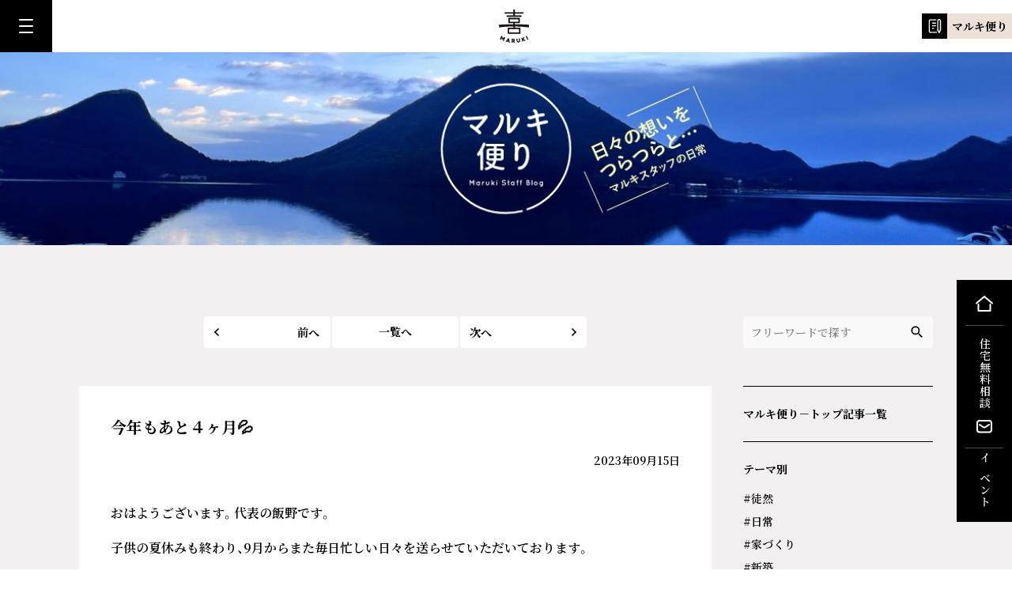

--- FILE ---
content_type: text/html; charset=UTF-8
request_url: https://maruki-wood.com/2092/
body_size: 29353
content:
<!DOCTYPE html>
<html lang="ja">
<head>
  <meta charset="UTF-8">
  <title>今年もあと４ヶ月💦 ｜ マルキ便り ｜ 群馬・榛名「木の家」 ｜ 株式会社マルキ</title>
  <!-- Google Tag Manager -->
  <script>(function(w,d,s,l,i){w[l]=w[l]||[];w[l].push({'gtm.start':
              new Date().getTime(),event:'gtm.js'});var f=d.getElementsByTagName(s)[0],
          j=d.createElement(s),dl=l!='dataLayer'?'&l='+l:'';j.async=true;j.src=
          'https://www.googletagmanager.com/gtm.js?id='+i+dl;f.parentNode.insertBefore(j,f);
      })(window,document,'script','dataLayer','GTM-5WPKQ2M');</script>
  <!-- End Google Tag Manager -->
  <meta name="description" content="「マルキ」の木の家の特徴をご紹介。森そのままの家。香り高い天然無垢材を自社製材し独自の乾燥技術で木の香りと品質を保持。創業150年。磨き上げた大工の手仕事で、あなただけのために暮らしを作ります。">
  <meta name="robots" content="INDEX,FOLLOW">
  <meta name="viewport" content="width=device-width, user-scalable=yes">
  <meta name="format-detection" content="telephone=no">
  <meta property="og:locale" content="ja_JP">
  <meta property="og:type" content="article">
  <meta property="og:description" content="「マルキ」の木の家の特徴をご紹介。森そのままの家。香り高い天然無垢材を自社製材し独自の乾燥技術で木の香りと品質を保持。創業150年。磨き上げた大工の手仕事で、あなただけのために暮らしを作ります。">
  <meta property="og:title" content="「マルキ」の木の家に暮らす ｜ 群馬・榛名「木の家」 ｜ 株式会社マルキ">
  <meta property="og:url" content="https://maruki-wood.com/live.html">
  <meta property="og:site_name" content="群馬・榛名「木の家」 ｜ 株式会社マルキ">
  <meta property="og:image" content="https://maruki-wood.com/images/pages/live/live-01.jpg">
  <meta name="twitter:card" content="summary" />
  <link rel="icon" href="/images/favicon.ico">
  <link rel="apple-touch-icon" sizes="180x180" href="/images/apple-touch-icon.png">
  <link rel="canonical" href="https://maruki-wood.com/live.html">
  <link rel="stylesheet" href="/css/style.css?ver=1.0.1">
</head>
<body>
<!-- Google Tag Manager (noscript) -->
<noscript>
  <iframe src="https://www.googletagmanager.com/ns.html?id=GTM-5WPKQ2M"
          height="0" width="0" style="display:none;visibility:hidden"></iframe>
</noscript>
<!-- End Google Tag Manager (noscript) -->

<header>
    <div class="mk-logo-pos text-center">
        <a href="/"><img class="mk-logo-img" src="/images/logo.svg" alt="株式会社マルキ"></a>
    </div>
    <div class="mk-text-pos text-right">
        <a href="/staff-blog/" class="mk-marukidayori-btn"><span class="mk-marukidayori-btn-img"><img src="/images/icon/blog-white.svg"></span><span class="mk-marukidayori-btn-text">マルキ便り</span></a>
    </div>
</header>

<p class="mk-menu-open">
    <img src="/images/icon/menu3line-white.svg" alt="メニューを開く">
</p>

<div id="mk-nav" class="mk-nav">
    <p class="mk-menu-close">
        <img src="/images/icon/menuclose-white.svg" alt="メニューを閉じる">
    </p>
    <nav>
        <ul>
            <li><a href="/">ホーム</a></li>
            <li><a href="/about.html">マルキについて</a></li>
            <li><a href="/live.html">木の家に暮らす</a></li>
            <li><a href="/kodawari.html">マルキの木材</a></li>
            <li><a href="/technique.html">マルキの技術</a></li>
            <li><a href="/voice.html">お客様の声</a></li>
            <li><a href="/case/">建築事例</a></li>
            <li><a href="/staff-blog/">マルキ便り</a></li>
            <li><a href="/event-page/">イベント情報</a></li>
            <li><a href="/#news" class="mk-scroll-link">お知らせ</a></li>
            <li><a href="/follow.html">アフターフォロー</a></li>
            <li><a href="/wanted.html">木を愛する作り手仲間募集</a></li>
            <li><a href="/company.html">会社情報</a></li>
            <li><a href="/access.html">アクセス</a></li>
        </ul>
    </nav>
    <div class="mk-nav-button">
        <p class="mk-nav-address-contact-title">お気軽にご相談ください</p>
        <div class="container">
            <div class="row">
                <div class="col-12 mk-nav-address-contact-btn">
                    <a href="/contact.php" class="btn mk-btn-white-small w-100">お問い合わせはこちら</a>
                </div>
                <div class="col-12 mk-address-contact-tel text-center px-0">
                    <p>お電話でのご相談はこちら</p>
                    <div class="mk-address-contact-tel-number justify-content-center">
                        <p><img src="/images/icon/tel-black.svg"><span class="d-md-flex d-none">0120-030-323</span><a
                                href="tel:0120030323" class="d-md-none d-flex"><span>0120-030-323</span></a></p>
                    </div>
                    <p class="mb-0"><span>受付時間／10:00～18:00<br>（年末年始を除く）</span></p>
                </div>
            </div>
        </div>
    </div>
</div>

<div class="mk-consul-menu">
    <div>
        <p><a href="/"><img class="mk-consul-menu-left-icon" src="/images/icon/home-white.svg" alt="ホーム"></a>
        </p>
        <p class="d-md-none d-flex">
            <a href="/contact.php"><span>住宅無料相談</span></a>
            <a href="tel:0120030323"><img src="/images/icon/tel-white.svg" alt="お電話"></a>
            <a href="/contact.php"><img src="/images/icon/mail-white.svg" alt="メール"></a>
        </p>
        <p class="d-md-flex d-none">
            <a href="/contact.php">住宅無料相談<img src="/images/icon/mail-white.svg" alt="メール"></a>
        </p>
        <p><a href="/event-page/">イベント</a></p>
    </div>
</div>
<main role="main">


  <div class="d-none d-sm-block">
    <h1 class="mb-0"><img src="../../../images/pages/blog/blog-page.jpg" srcset="../../../images/pages/blog/blog-page.jpg 1x, ../../../images/pages/blog/blog-page@2x.jpg 2x" class="img-fluid w-100" alt="マルキ便り 日々の想いをつらつらと・・・ マルキスタッフの日常"></h1>
  </div>
  <div class="mk-image-heading mk-image-heading-blog-pages-top-sp d-block d-sm-none">
    <h1 class="mk-image-heading-blog-title">マルキ便り 日々の想いをつらつらと・・・ マルキスタッフの日常</h1>
  </div>
  <section class="mk-bg-gray">
    <div class="mk-blog-column mk-blog-column-down">
      <div class="container">
        <div class="row">
          <div class="col-12 col-lg mk-blog-main">
            <div class="mk-blog-article-pager mk-blog-article-pager-top">
              <ul class="pager">
                                  <li class="pager-prev">
                    <a href="https://maruki-wood.com/2189/" rel="prev">前へ</a>                  </li>
                                <li><a href="/staff-blog/">一覧へ</a></li>
                                   <li class="pager-next">
                    <a href="https://maruki-wood.com/2217/" rel="next">次へ</a>                   </li>
                              </ul>
            </div>
            <div class="mk-blog-article">
                            <h1 class="mk-blog-article_title">今年もあと４ヶ月💦</h1>
              <p class="mk-blog-article_date">2023年09月15日</p>

              
<p>おはようございます。代表の飯野です。</p>



<p>子供の夏休みも終わり、9月からまた毎日忙しい日々を送らせていただいております。</p>



<figure class="wp-block-image size-large"><img fetchpriority="high" decoding="async" width="1024" height="768" src="https://maruki-wood.com/wp-content/uploads/2023/09/img_0629-1024x768.jpg" alt="" class="wp-image-2205" srcset="https://maruki-wood.com/wp-content/uploads/2023/09/img_0629-1024x768.jpg 1024w, https://maruki-wood.com/wp-content/uploads/2023/09/img_0629-300x225.jpg 300w, https://maruki-wood.com/wp-content/uploads/2023/09/img_0629-768x576.jpg 768w, https://maruki-wood.com/wp-content/uploads/2023/09/img_0629-1536x1152.jpg 1536w, https://maruki-wood.com/wp-content/uploads/2023/09/img_0629-2048x1536.jpg 2048w" sizes="(max-width: 1024px) 100vw, 1024px" /><figcaption class="wp-element-caption">すっかり空は秋！稲刈りも間近　事務所前</figcaption></figure>



<p>先週末9，10日にはGメッセで行われた<a href="https://www.j-tr.jp/kt2023/">「くらしたのしJOURNEYinGUNMA」</a>に住まいのブースに出展させていただきました。</p>



<p>ガーデンズガーデン事業、住宅、KIGUMIと当社の事業の説明と大人気のレモングラスのワークショップやガラポンたくさんの方に楽しんでいただけたのではないかと思います。</p>



<figure class="wp-block-image size-large"><img decoding="async" width="768" height="1024" src="https://maruki-wood.com/wp-content/uploads/2023/09/img_0632-768x1024.jpg" alt="" class="wp-image-2206" srcset="https://maruki-wood.com/wp-content/uploads/2023/09/img_0632-768x1024.jpg 768w, https://maruki-wood.com/wp-content/uploads/2023/09/img_0632-225x300.jpg 225w, https://maruki-wood.com/wp-content/uploads/2023/09/img_0632.jpg 1109w" sizes="(max-width: 768px) 100vw, 768px" /><figcaption class="wp-element-caption">ブース前の様子</figcaption></figure>



<figure class="wp-block-image size-large"><img decoding="async" width="1024" height="768" src="https://maruki-wood.com/wp-content/uploads/2023/09/img_0634-1024x768.jpg" alt="" class="wp-image-2207" srcset="https://maruki-wood.com/wp-content/uploads/2023/09/img_0634-1024x768.jpg 1024w, https://maruki-wood.com/wp-content/uploads/2023/09/img_0634-300x225.jpg 300w, https://maruki-wood.com/wp-content/uploads/2023/09/img_0634-768x576.jpg 768w, https://maruki-wood.com/wp-content/uploads/2023/09/img_0634.jpg 1280w" sizes="(max-width: 1024px) 100vw, 1024px" /><figcaption class="wp-element-caption">kigumiもなんとか間に合いました💦</figcaption></figure>



<figure class="wp-block-image size-large"><img loading="lazy" decoding="async" width="768" height="1024" src="https://maruki-wood.com/wp-content/uploads/2023/09/img_0635-768x1024.jpg" alt="" class="wp-image-2208" srcset="https://maruki-wood.com/wp-content/uploads/2023/09/img_0635-768x1024.jpg 768w, https://maruki-wood.com/wp-content/uploads/2023/09/img_0635-225x300.jpg 225w, https://maruki-wood.com/wp-content/uploads/2023/09/img_0635.jpg 960w" sizes="auto, (max-width: 768px) 100vw, 768px" /><figcaption class="wp-element-caption">長州小力さんにもマルキを紹介していただきました😊</figcaption></figure>



<p>準備も大変でしたがたくさんのお客様の笑顔に出会えてスタッフも楽しませていただきました。</p>



<p>ブースにお越しいただきありがとうございました。</p>



<p>気付けば今年あと４ヶ月きりました💦</p>



<p>9月はお仕事もたくさんいただいて、職人さんスタッフも忙しくお仕事させていただいております。</p>



<figure class="wp-block-image size-large"><img loading="lazy" decoding="async" width="768" height="1024" src="https://maruki-wood.com/wp-content/uploads/2023/09/img_0637-768x1024.jpg" alt="" class="wp-image-2211" srcset="https://maruki-wood.com/wp-content/uploads/2023/09/img_0637-768x1024.jpg 768w, https://maruki-wood.com/wp-content/uploads/2023/09/img_0637-225x300.jpg 225w, https://maruki-wood.com/wp-content/uploads/2023/09/img_0637.jpg 1109w" sizes="auto, (max-width: 768px) 100vw, 768px" /><figcaption class="wp-element-caption">「古民家再生」増築部分の構造入替</figcaption></figure>



<figure class="wp-block-image size-large"><img loading="lazy" decoding="async" width="768" height="1024" src="https://maruki-wood.com/wp-content/uploads/2023/09/img_0636-768x1024.jpg" alt="" class="wp-image-2213" srcset="https://maruki-wood.com/wp-content/uploads/2023/09/img_0636-768x1024.jpg 768w, https://maruki-wood.com/wp-content/uploads/2023/09/img_0636-225x300.jpg 225w, https://maruki-wood.com/wp-content/uploads/2023/09/img_0636.jpg 1109w" sizes="auto, (max-width: 768px) 100vw, 768px" /><figcaption class="wp-element-caption">丸太木組の家は基礎着工しました</figcaption></figure>



<figure class="wp-block-image size-large"><img loading="lazy" decoding="async" width="768" height="1024" src="https://maruki-wood.com/wp-content/uploads/2023/09/img_0630-768x1024.jpg" alt="" class="wp-image-2212" srcset="https://maruki-wood.com/wp-content/uploads/2023/09/img_0630-768x1024.jpg 768w, https://maruki-wood.com/wp-content/uploads/2023/09/img_0630-225x300.jpg 225w, https://maruki-wood.com/wp-content/uploads/2023/09/img_0630.jpg 1109w" sizes="auto, (max-width: 768px) 100vw, 768px" /><figcaption class="wp-element-caption">「木と漆喰の家」も外部漆喰の工事中</figcaption></figure>



<figure class="wp-block-image size-large"><img loading="lazy" decoding="async" width="768" height="1024" src="https://maruki-wood.com/wp-content/uploads/2023/09/img_0631-768x1024.jpg" alt="" class="wp-image-2214" srcset="https://maruki-wood.com/wp-content/uploads/2023/09/img_0631-768x1024.jpg 768w, https://maruki-wood.com/wp-content/uploads/2023/09/img_0631-225x300.jpg 225w, https://maruki-wood.com/wp-content/uploads/2023/09/img_0631.jpg 1109w" sizes="auto, (max-width: 768px) 100vw, 768px" /><figcaption class="wp-element-caption">木材屋さんの事務所改修工事</figcaption></figure>



<p>また進捗状況とうインスタにあげていますのでぜひチェックしてみてください。</p>



<p>よーし今日もがんばんべー💪</p>

              <p class="mk-blog-article_tag">
                  #<a href="https://maruki-wood.com/tag/%e5%be%92%e7%84%b6/" rel="tag">徒然</a>#<a href="https://maruki-wood.com/tag/%e6%97%a5%e5%b8%b8/" rel="tag">日常</a>#<a href="https://maruki-wood.com/tag/%e9%a3%af%e9%87%8e/" rel="tag">社長 飯野</a>              </p>
            </div>
            <div class="mk-blog-article-pager mk-blog-article-pager-bottom">
              <ul class="pager">
                <!-- <li class="pager-prev">に「pager-prev-none」、<li class="pager-next">に「pager-next-none」のクラス追加でリンクが押せないデザインに　 -->
                                  <li class="pager-prev">
                      <a href="https://maruki-wood.com/2189/" rel="prev">前へ</a>                  </li>
                                <li><a href="/staff-blog/">一覧へ</a></li>
                                  <li class="pager-next">
                      <a href="https://maruki-wood.com/2217/" rel="next">次へ</a>                  </li>
                              </ul>
            </div>
                      </div>

          <div class="col-12 col-lg mk-blog-side">

            <div class="mk-search">
                <form enctype="multipart/form-data" action="https://maruki-wood.com/" method="get" name="entry_form" id="entry_form">
  <input type="hidden" name="post_type" value="post">
  <label><span class="d-none">フリーワードで探す</span>
    <span class="mk-search-box"><input type="text" name="s" value="" id="s" placeholder="フリーワードで探す"></span></label>
  <input type="submit" id="s" class="mk-search-button" value="検索">
</form>            </div>
            <ul class="mk-blog-side-menu">
              <li><a href="/staff-blog/">マルキ便り－トップ記事一覧</a></li>
              <li>テーマ別
                <ul class="mk-blog-side-menu-theme">
                    <li><a href="https://maruki-wood.com/tag/%e5%be%92%e7%84%b6/"><span>#徒然</span></a></li><li><a href="https://maruki-wood.com/tag/%e6%97%a5%e5%b8%b8/"><span>#日常</span></a></li><li><a href="https://maruki-wood.com/tag/%e5%ae%b6%e3%81%a5%e3%81%8f%e3%82%8a/"><span>#家づくり</span></a></li><li><a href="https://maruki-wood.com/tag/%e6%96%b0%e7%af%89/"><span>#新築</span></a></li><li><a href="https://maruki-wood.com/tag/%e5%a4%a7%e5%b7%a5%e4%bb%95%e4%ba%8b/"><span>#大工仕事</span></a></li><li><a href="https://maruki-wood.com/tag/%e9%a3%af%e9%87%8e/"><span>#社長 飯野</span></a></li><li><a href="https://maruki-wood.com/tag/%e3%83%9e%e3%83%ab%e3%82%ad%e3%81%ae%e3%83%aa%e3%83%8e%e3%83%99/"><span>#マルキのリノベ</span></a></li><li><a href="https://maruki-wood.com/tag/%e6%9c%a8%e3%81%ae%e5%ae%b6/"><span>#木の家</span></a></li><li><a href="https://maruki-wood.com/tag/%e4%bb%8a%e4%ba%95%e7%94%ba%e6%9c%a8%e7%b5%84%e3%81%bf%e3%81%ae%e5%ae%b6/"><span>#今井町木組みの家</span></a></li><li><a href="https://maruki-wood.com/tag/%e4%b8%b8%e5%a4%aa%e6%9c%a8%e7%b5%84%e3%81%bf%e3%81%ae%e5%ae%b6/"><span>#丸太木組みの家</span></a></li><li><a href="https://maruki-wood.com/tag/%e5%b7%a5%e5%a0%b4%e8%a6%8b%e5%ad%a6/"><span>#工場見学</span></a></li><li><a href="https://maruki-wood.com/tag/%e5%b9%b3%e5%b1%8b%e3%81%ae%e6%9c%a8%e3%81%ae%e5%ae%b6/"><span>#平屋の木の家</span></a></li><li><a href="https://maruki-wood.com/tag/%e6%9c%a8%e3%81%b8%e3%81%ae%e3%81%93%e3%81%a0%e3%82%8f%e3%82%8a/"><span>#木へのこだわり</span></a></li><li><a href="https://maruki-wood.com/tag/%e5%ae%8c%e6%88%90%e8%a6%8b%e5%ad%a6%e4%bc%9a/"><span>#完成見学会</span></a></li><li><a href="https://maruki-wood.com/tag/%e8%a6%8b%e5%ad%a6%e4%bc%9a%e3%83%bb%e3%82%a4%e3%83%99%e3%83%b3%e3%83%88%e3%81%ae%e3%81%8a%e7%9f%a5%e3%82%89%e3%81%9b/"><span>#見学会・イベントのお知らせ</span></a></li><li><a href="https://maruki-wood.com/tag/%e5%8f%a4%e6%b0%91%e5%ae%b6%e5%86%8d%e7%94%9f/"><span>#古民家再生</span></a></li><li><a href="https://maruki-wood.com/tag/%e6%9c%a8%e3%81%ae%e3%81%93%e3%81%a8/"><span>#木のこと</span></a></li><li><a href="https://maruki-wood.com/tag/%e6%96%b0%e9%87%8c%e3%81%ae%e5%ae%b6/"><span>#新里の家</span></a></li><li><a href="https://maruki-wood.com/tag/%e5%bb%ba%e3%81%a6%e6%96%b9/"><span>#建て方</span></a></li><li><a href="https://maruki-wood.com/tag/%e6%b0%b4%e6%b2%bc%e3%81%ae%e5%ae%b6/"><span>#水沼の家</span></a></li><li><a href="https://maruki-wood.com/tag/%e6%98%ad%e5%92%8c%e7%94%ba%e3%81%ae%e5%ae%b6/"><span>#昭和町の家</span></a></li><li><a href="https://maruki-wood.com/tag/%e6%9c%a8%e3%81%a8%e6%bc%86%e5%96%b0%e3%81%ae%e5%ae%b6/"><span>#木と漆喰の家</span></a></li><li><a href="https://maruki-wood.com/tag/%e6%96%b0%e4%bf%9d%e3%81%ae%e5%ae%b6/"><span>#新保の家</span></a></li><li><a href="https://maruki-wood.com/tag/%e4%bb%a3%e8%a1%a8%e9%a3%af%e9%87%8e%e3%81%ae%e5%ae%b6/"><span>#代表飯野の家</span></a></li><li><a href="https://maruki-wood.com/tag/%e5%ba%83%e9%a6%ac%e5%a0%b4%e3%81%ae%e5%ae%b6/"><span>#広馬場の家</span></a></li><li><a href="https://maruki-wood.com/tag/%e3%83%90%e3%83%b3%e3%82%ac%e3%83%ad%e3%83%bc/"><span>#バンガロー</span></a></li><li><a href="https://maruki-wood.com/tag/%e8%a8%ad%e8%a8%88/"><span>#設計</span></a></li><li><a href="https://maruki-wood.com/tag/%e6%9c%a8%e7%b5%84%e3%81%bf/"><span>#木組み</span></a></li><li><a href="https://maruki-wood.com/tag/%e5%89%8d%e6%a9%8b%e3%82%aa%e3%83%95%e3%82%a3%e3%82%b9/"><span>#前橋オフィス</span></a></li><li><a href="https://maruki-wood.com/tag/%e3%81%8a%e5%ae%a2%e6%a7%98%e3%81%ae%e5%a3%b0/"><span>#お客様の声</span></a></li><li><a href="https://maruki-wood.com/tag/gardensgarden/"><span>#GARDENSGARDEN</span></a></li><li><a href="https://maruki-wood.com/tag/kigumi/"><span>#kigumi</span></a></li><li><a href="https://maruki-wood.com/tag/%e3%81%8a%e5%bc%95%e6%b8%a1%e3%81%97/"><span>#お引渡し</span></a></li><li><a href="https://maruki-wood.com/tag/%e3%83%af%e3%83%bc%e3%82%af%e3%82%b7%e3%83%a7%e3%83%83%e3%83%97/"><span>#ワークショップ</span></a></li><li><a href="https://maruki-wood.com/tag/%e8%a3%bd%e6%9d%90/"><span>#製材</span></a></li><li><a href="https://maruki-wood.com/tag/%e3%82%a4%e3%83%99%e3%83%b3%e3%83%88/"><span>#イベント</span></a></li><li><a href="https://maruki-wood.com/tag/%e6%b0%b4%e6%b2%bc%e3%81%ae%e5%ae%b6-2/"><span>#水沼の家</span></a></li><li><a href="https://maruki-wood.com/tag/%e3%81%8a%e7%9f%a5%e3%82%89%e3%81%9b/"><span>#お知らせ</span></a></li><li><a href="https://maruki-wood.com/tag/%e4%b8%8a%e6%a3%9f%e5%bc%8f/"><span>#上棟式</span></a></li><li><a href="https://maruki-wood.com/tag/%e6%b3%a8%e6%96%87%e4%bd%8f%e5%ae%85/"><span>#注文住宅</span></a></li><li><a href="https://maruki-wood.com/tag/%e3%83%aa%e3%83%8e%e3%83%99%e3%83%bc%e3%82%b7%e3%83%a7%e3%83%b3/"><span>#リノベーション</span></a></li><li><a href="https://maruki-wood.com/tag/%e5%a4%96%e6%a7%8b/"><span>#外構</span></a></li><li><a href="https://maruki-wood.com/tag/%e5%8f%96%e6%9d%90/"><span>#取材</span></a></li><li><a href="https://maruki-wood.com/tag/%e5%ba%ad/"><span>#庭</span></a></li><li><a href="https://maruki-wood.com/tag/%e5%9c%b0%e9%8e%ae%e7%a5%ad/"><span>#地鎮祭</span></a></li>                </ul>
              </li>
              <li>アーカイブ
                <div class="mk-blog-side-menu-archive-box">
                  <button class="btn mk-blog-side-menu-archive" type="button" data-toggle="collapse" data-target="#mkBlogSideMenu" aria-expanded="false" aria-controls="mkBlogSideMenu">
                    年月を選択
                  </button>
                  <div class="collapse" id="mkBlogSideMenu">
                    <ul class="mk-blog-side-menu-archive-list">
                      	<li><a href='https://maruki-wood.com/date/2026/01/'>2026年1月</a>&nbsp;(2)</li>
	<li><a href='https://maruki-wood.com/date/2025/12/'>2025年12月</a>&nbsp;(4)</li>
	<li><a href='https://maruki-wood.com/date/2025/11/'>2025年11月</a>&nbsp;(4)</li>
	<li><a href='https://maruki-wood.com/date/2025/10/'>2025年10月</a>&nbsp;(3)</li>
	<li><a href='https://maruki-wood.com/date/2025/09/'>2025年9月</a>&nbsp;(6)</li>
	<li><a href='https://maruki-wood.com/date/2025/08/'>2025年8月</a>&nbsp;(8)</li>
	<li><a href='https://maruki-wood.com/date/2025/07/'>2025年7月</a>&nbsp;(4)</li>
	<li><a href='https://maruki-wood.com/date/2025/06/'>2025年6月</a>&nbsp;(6)</li>
	<li><a href='https://maruki-wood.com/date/2025/05/'>2025年5月</a>&nbsp;(5)</li>
	<li><a href='https://maruki-wood.com/date/2025/04/'>2025年4月</a>&nbsp;(5)</li>
	<li><a href='https://maruki-wood.com/date/2025/03/'>2025年3月</a>&nbsp;(4)</li>
	<li><a href='https://maruki-wood.com/date/2025/02/'>2025年2月</a>&nbsp;(4)</li>
	<li><a href='https://maruki-wood.com/date/2025/01/'>2025年1月</a>&nbsp;(6)</li>
	<li><a href='https://maruki-wood.com/date/2024/12/'>2024年12月</a>&nbsp;(5)</li>
	<li><a href='https://maruki-wood.com/date/2024/11/'>2024年11月</a>&nbsp;(6)</li>
	<li><a href='https://maruki-wood.com/date/2024/10/'>2024年10月</a>&nbsp;(5)</li>
	<li><a href='https://maruki-wood.com/date/2024/09/'>2024年9月</a>&nbsp;(3)</li>
	<li><a href='https://maruki-wood.com/date/2024/08/'>2024年8月</a>&nbsp;(5)</li>
	<li><a href='https://maruki-wood.com/date/2024/07/'>2024年7月</a>&nbsp;(8)</li>
	<li><a href='https://maruki-wood.com/date/2024/06/'>2024年6月</a>&nbsp;(7)</li>
	<li><a href='https://maruki-wood.com/date/2024/05/'>2024年5月</a>&nbsp;(8)</li>
	<li><a href='https://maruki-wood.com/date/2024/04/'>2024年4月</a>&nbsp;(9)</li>
	<li><a href='https://maruki-wood.com/date/2024/03/'>2024年3月</a>&nbsp;(10)</li>
	<li><a href='https://maruki-wood.com/date/2024/02/'>2024年2月</a>&nbsp;(9)</li>
	<li><a href='https://maruki-wood.com/date/2024/01/'>2024年1月</a>&nbsp;(15)</li>
	<li><a href='https://maruki-wood.com/date/2023/12/'>2023年12月</a>&nbsp;(14)</li>
	<li><a href='https://maruki-wood.com/date/2023/11/'>2023年11月</a>&nbsp;(15)</li>
	<li><a href='https://maruki-wood.com/date/2023/10/'>2023年10月</a>&nbsp;(14)</li>
	<li><a href='https://maruki-wood.com/date/2023/09/'>2023年9月</a>&nbsp;(9)</li>
	<li><a href='https://maruki-wood.com/date/2023/08/'>2023年8月</a>&nbsp;(12)</li>
	<li><a href='https://maruki-wood.com/date/2023/07/'>2023年7月</a>&nbsp;(15)</li>
	<li><a href='https://maruki-wood.com/date/2023/06/'>2023年6月</a>&nbsp;(13)</li>
	<li><a href='https://maruki-wood.com/date/2023/05/'>2023年5月</a>&nbsp;(16)</li>
	<li><a href='https://maruki-wood.com/date/2023/04/'>2023年4月</a>&nbsp;(20)</li>
	<li><a href='https://maruki-wood.com/date/2023/03/'>2023年3月</a>&nbsp;(26)</li>
	<li><a href='https://maruki-wood.com/date/2023/02/'>2023年2月</a>&nbsp;(22)</li>
	<li><a href='https://maruki-wood.com/date/2023/01/'>2023年1月</a>&nbsp;(16)</li>
	<li><a href='https://maruki-wood.com/date/2022/12/'>2022年12月</a>&nbsp;(20)</li>
	<li><a href='https://maruki-wood.com/date/2022/11/'>2022年11月</a>&nbsp;(7)</li>
                    </ul>
                  </div>
                </div>
              </li>
            </ul>
          </div>
        </div>
      </div>
    </div>
  </section>

</main>

<aside class="mk-address">
  <div class="container">
    <div class="row">
      <div class="mx-auto mk-address-width text-center mk-py-md-90p mk-py-sm-60p">
        <img src="/images/logo.svg" class="mk-address-logo" alt="株式会社 マルキ">
        <p class="mk-address-name">株式会社 マルキ</p>
        <p class="mk-address-text-large">お気軽にご相談ください</p>
        <div class="mk-address-contact">
          <div class="row">
            <div class="col-md-6 col-12 mk-address-contact-btn">
              <a href="/contact.php" class="btn mk-btn-black">お問い合わせはこちら</a>
            </div>
            <div class="col-md-6 col-12 mk-address-contact-tel">
              <p>お電話でのご相談はこちら</p>
              <div class="mk-address-contact-tel-number">
                <p><img src="/images/icon/tel-black.svg"><span
                          class="d-md-flex d-none">0120-030-323</span><a href="tel:0120030323"
                                                                         class="d-md-none d-flex"><span>0120-030-323</span></a>
                </p>
              </div>
              <p class="mb-0"><span>受付時間／10:00～18:00<br class="d-md-none">（年末年始を除く）</span></p>
            </div>
          </div>
        </div>
        <dl class="row mk-footer-address">
          <dt class="col-sm-4 col-5"><p>本社</p></dt>
          <dd class="col-sm-8 col-7"><p>〒370-3347 <br class="d-md-none d-lg-none">群馬県高崎市<br
                      class="d-md-none d-lg-none">中室田町460</p></dd>
          <dt class="col-sm-4 col-5"><p>前橋オフィス</p></dt>
          <dd class="col-sm-8 col-7"><p>〒371-0852<br class="d-md-none d-lg-none"> 群馬県前橋市<br
                      class="d-md-none d-lg-none">総社町総社1102</p></dd>
        </dl>
      </div>
    </div>
  </div>
</aside>

<a class="mk-to-top" href="#">トップへもどる<img src="/images/icon/arrow-top-black.svg" alt=""></a>

<footer>
  <div class="mk-footer-padding">
    <div class="container mx-0">
      <div class="row">
        <div class="col-12 px-0">
          <h3 class="mk-footer-h3">公式アカウント</h3>
          <ul class="mk-ul-sns d-flex">
            <li><a href="https://www.instagram.com/marukiwoodhome/" target="_blank"><img
                        src="/images/icon/instagram-white.svg" alt="Instagram"></a></li>
            <li><a href="https://www.facebook.com/marukiwood/" target="_blank"><img
                        src="/images/icon/facebook-white.svg" alt="Facebook"></a></li>
            <li><a href="https://page.line.me/?accountId=576fzqyd" target="_blank"><img
                        src="/images/icon/line-white.svg" alt="LINE"></a></li>
            <li><a href="https://www.youtube.com/channel/UCtIrcsnkDmHDQ_0AigDPUyw/featured" target="_blank"><img
                        src="/images/icon/youtube-white.svg" alt="YouTube"></a></li>
          </ul>
          <ul class="mk-ul-footer col-12">
            <li class="pt-5"><a href="/access.html">アクセス</a></li>
            <li class="pt-5"><a href="/company.html">会社情報</a></li>
            <li class="pt-5"><a href="/privacy.html">プライバシーポリシー</a></li>
          </ul>
        </div>
      </div>
    </div>
  </div>
  <div class="mk-footer-copyright">
    <p>&copy; Maruki Co., Ltd.</p>
  </div>
</footer>

<script src="/js/jquery-3.4.1.min.js" type="text/javascript"></script>
<script src="/js/project.js" type="text/javascript"></script>
<script src="/js/event.js" type="text/javascript"></script>

<script src="https://cdn.jsdelivr.net/npm/popper.js@1.16.0/dist/umd/popper.min.js"
        integrity="sha384-Q6E9RHvbIyZFJoft+2mJbHaEWldlvI9IOYy5n3zV9zzTtmI3UksdQRVvoxMfooAo"
        crossorigin="anonymous"></script>
<script src="https://stackpath.bootstrapcdn.com/bootstrap/4.4.1/js/bootstrap.min.js"
        integrity="sha384-wfSDF2E50Y2D1uUdj0O3uMBJnjuUD4Ih7YwaYd1iqfktj0Uod8GCExl3Og8ifwB6"
        crossorigin="anonymous"></script></body>
</html>


--- FILE ---
content_type: text/css
request_url: https://maruki-wood.com/css/style.css?ver=1.0.1
body_size: 349639
content:
@charset "UTF-8";
@import url("https://fonts.googleapis.com/css2?family=Noto+Serif+JP:wght@600;700;900&display=swap");
@import url("https://cdn.jsdelivr.net/npm/yakuhanjp@3.3.1/dist/css/yakuhanmp-noto.min.css");
:root {
  --blue: #007bff;
  --indigo: #6610f2;
  --purple: #6f42c1;
  --pink: #e83e8c;
  --red: #dc3545;
  --orange: #fd7e14;
  --yellow: #ffc107;
  --green: #28a745;
  --teal: #20c997;
  --cyan: #17a2b8;
  --white: #fff;
  --gray: #6c757d;
  --gray-dark: #343a40;
  --primary: #007bff;
  --secondary: #6c757d;
  --success: #28a745;
  --info: #17a2b8;
  --warning: #ffc107;
  --danger: #dc3545;
  --light: #f8f9fa;
  --dark: #343a40;
  --breakpoint-xs: 0;
  --breakpoint-sm: 576px;
  --breakpoint-md: 768px;
  --breakpoint-lg: 992px;
  --breakpoint-xl: 1200px;
  --font-family-sans-serif: -apple-system, BlinkMacSystemFont, "Segoe UI", Roboto, "Helvetica Neue", Arial, "Noto Sans", sans-serif, "Apple Color Emoji", "Segoe UI Emoji", "Segoe UI Symbol", "Noto Color Emoji";
  --font-family-monospace: SFMono-Regular, Menlo, Monaco, Consolas, "Liberation Mono", "Courier New", monospace;
}

*,
*::before,
*::after {
  box-sizing: border-box;
}

html {
  font-family: sans-serif;
  line-height: 1.15;
  -webkit-text-size-adjust: 100%;
  -webkit-tap-highlight-color: rgba(0, 0, 0, 0);
}

article, aside, figcaption, figure, footer, header, hgroup, main, nav, section {
  display: block;
}

body {
  margin: 0;
  font-family: -apple-system, BlinkMacSystemFont, "Segoe UI", Roboto, "Helvetica Neue", Arial, "Noto Sans", sans-serif, "Apple Color Emoji", "Segoe UI Emoji", "Segoe UI Symbol", "Noto Color Emoji";
  font-size: 1rem;
  font-weight: 400;
  line-height: 1.5;
  color: #212529;
  text-align: left;
  background-color: #fff;
}

[tabindex="-1"]:focus:not(:focus-visible) {
  outline: 0 !important;
}

hr {
  box-sizing: content-box;
  height: 0;
  overflow: visible;
}

h1, h2, h3, h4, h5, h6 {
  margin-top: 0;
  margin-bottom: 0.5rem;
}

p {
  margin-top: 0;
  margin-bottom: 1rem;
}

abbr[title],
abbr[data-original-title] {
  text-decoration: underline;
  text-decoration: underline dotted;
  cursor: help;
  border-bottom: 0;
  text-decoration-skip-ink: none;
}

address {
  margin-bottom: 1rem;
  font-style: normal;
  line-height: inherit;
}

ol,
ul,
dl {
  margin-top: 0;
  margin-bottom: 1rem;
}

ol ol,
ul ul,
ol ul,
ul ol {
  margin-bottom: 0;
}

dt {
  font-weight: 700;
}

dd {
  margin-bottom: 0.5rem;
  margin-left: 0;
}

blockquote {
  margin: 0 0 1rem;
}

b,
strong {
  font-weight: bolder;
}

small {
  font-size: 80%;
}

sub,
sup {
  position: relative;
  font-size: 75%;
  line-height: 0;
  vertical-align: baseline;
}

sub {
  bottom: -0.25em;
}

sup {
  top: -0.5em;
}

a {
  color: #007bff;
  text-decoration: none;
  background-color: transparent;
}
a:hover {
  color: #0056b3;
  text-decoration: underline;
}

a:not([href]) {
  color: inherit;
  text-decoration: none;
}
a:not([href]):hover {
  color: inherit;
  text-decoration: none;
}

pre,
code,
kbd,
samp {
  font-family: SFMono-Regular, Menlo, Monaco, Consolas, "Liberation Mono", "Courier New", monospace;
  font-size: 1em;
}

pre {
  margin-top: 0;
  margin-bottom: 1rem;
  overflow: auto;
  -ms-overflow-style: scrollbar;
}

figure {
  margin: 0 0 1rem;
}

img {
  vertical-align: middle;
  border-style: none;
}

svg {
  overflow: hidden;
  vertical-align: middle;
}

table {
  border-collapse: collapse;
}

caption {
  padding-top: 0.75rem;
  padding-bottom: 0.75rem;
  color: #6c757d;
  text-align: left;
  caption-side: bottom;
}

th {
  text-align: inherit;
}

label {
  display: inline-block;
  margin-bottom: 0.5rem;
}

button {
  border-radius: 0;
}

button:focus {
  outline: 1px dotted;
  outline: 5px auto -webkit-focus-ring-color;
}

input,
button,
select,
optgroup,
textarea {
  margin: 0;
  font-family: inherit;
  font-size: inherit;
  line-height: inherit;
}

button,
input {
  overflow: visible;
}

button,
select {
  text-transform: none;
}

[role=button] {
  cursor: pointer;
}

select {
  word-wrap: normal;
}

button,
[type=button],
[type=reset],
[type=submit] {
  -webkit-appearance: button;
}

button:not(:disabled),
[type=button]:not(:disabled),
[type=reset]:not(:disabled),
[type=submit]:not(:disabled) {
  cursor: pointer;
}

button::-moz-focus-inner,
[type=button]::-moz-focus-inner,
[type=reset]::-moz-focus-inner,
[type=submit]::-moz-focus-inner {
  padding: 0;
  border-style: none;
}

input[type=radio],
input[type=checkbox] {
  box-sizing: border-box;
  padding: 0;
}

textarea {
  overflow: auto;
  resize: vertical;
}

fieldset {
  min-width: 0;
  padding: 0;
  margin: 0;
  border: 0;
}

legend {
  display: block;
  width: 100%;
  max-width: 100%;
  padding: 0;
  margin-bottom: 0.5rem;
  font-size: 1.5rem;
  line-height: inherit;
  color: inherit;
  white-space: normal;
}

progress {
  vertical-align: baseline;
}

[type=number]::-webkit-inner-spin-button,
[type=number]::-webkit-outer-spin-button {
  height: auto;
}

[type=search] {
  outline-offset: -2px;
  -webkit-appearance: none;
}

[type=search]::-webkit-search-decoration {
  -webkit-appearance: none;
}

::-webkit-file-upload-button {
  font: inherit;
  -webkit-appearance: button;
}

output {
  display: inline-block;
}

summary {
  display: list-item;
  cursor: pointer;
}

template {
  display: none;
}

[hidden] {
  display: none !important;
}

h1, h2, h3, h4, h5, h6,
.h1, .h2, .h3, .h4, .h5, .h6 {
  margin-bottom: 0.5rem;
  font-weight: 500;
  line-height: 1.2;
}

h1, .h1 {
  font-size: 2.5rem;
}

h2, .h2 {
  font-size: 2rem;
}

h3, .h3 {
  font-size: 1.75rem;
}

h4, .h4 {
  font-size: 1.5rem;
}

h5, .h5 {
  font-size: 1.25rem;
}

h6, .h6 {
  font-size: 1rem;
}

.lead {
  font-size: 1.25rem;
  font-weight: 300;
}

.display-1 {
  font-size: 6rem;
  font-weight: 300;
  line-height: 1.2;
}

.display-2 {
  font-size: 5.5rem;
  font-weight: 300;
  line-height: 1.2;
}

.display-3 {
  font-size: 4.5rem;
  font-weight: 300;
  line-height: 1.2;
}

.display-4 {
  font-size: 3.5rem;
  font-weight: 300;
  line-height: 1.2;
}

hr {
  margin-top: 1rem;
  margin-bottom: 1rem;
  border: 0;
  border-top: 1px solid rgba(0, 0, 0, 0.1);
}

small,
.small {
  font-size: 80%;
  font-weight: 400;
}

mark,
.mark {
  padding: 0.2em;
  background-color: #fcf8e3;
}

.list-unstyled {
  padding-left: 0;
  list-style: none;
}

.list-inline {
  padding-left: 0;
  list-style: none;
}

.list-inline-item {
  display: inline-block;
}
.list-inline-item:not(:last-child) {
  margin-right: 0.5rem;
}

.initialism {
  font-size: 90%;
  text-transform: uppercase;
}

.blockquote {
  margin-bottom: 1rem;
  font-size: 1.25rem;
}

.blockquote-footer {
  display: block;
  font-size: 80%;
  color: #6c757d;
}
.blockquote-footer::before {
  content: "— ";
}

.img-fluid {
  max-width: 100%;
  height: auto;
}

.img-thumbnail {
  padding: 0.25rem;
  background-color: #fff;
  border: 1px solid #dee2e6;
  border-radius: 0.25rem;
  max-width: 100%;
  height: auto;
}

.figure {
  display: inline-block;
}

.figure-img {
  margin-bottom: 0.5rem;
  line-height: 1;
}

.figure-caption {
  font-size: 90%;
  color: #6c757d;
}

code {
  font-size: 87.5%;
  color: #e83e8c;
  word-wrap: break-word;
}
a > code {
  color: inherit;
}

kbd {
  padding: 0.2rem 0.4rem;
  font-size: 87.5%;
  color: #fff;
  background-color: #212529;
  border-radius: 0.2rem;
}
kbd kbd {
  padding: 0;
  font-size: 100%;
  font-weight: 700;
}

pre {
  display: block;
  font-size: 87.5%;
  color: #212529;
}
pre code {
  font-size: inherit;
  color: inherit;
  word-break: normal;
}

.pre-scrollable {
  max-height: 340px;
  overflow-y: scroll;
}

.container {
  width: 100%;
  padding-right: 15px;
  padding-left: 15px;
  margin-right: auto;
  margin-left: auto;
}
@media (min-width: 576px) {
  .container {
    max-width: 540px;
  }
}
@media (min-width: 768px) {
  .container {
    max-width: 720px;
  }
}
@media (min-width: 992px) {
  .container {
    max-width: 960px;
  }
}
@media (min-width: 1200px) {
  .container {
    max-width: 1140px;
  }
}

.container-fluid, .container-xl, .container-lg, .container-md, .container-sm {
  width: 100%;
  padding-right: 15px;
  padding-left: 15px;
  margin-right: auto;
  margin-left: auto;
}

@media (min-width: 576px) {
  .container-sm, .container {
    max-width: 540px;
  }
}
@media (min-width: 768px) {
  .container-md, .container-sm, .container {
    max-width: 720px;
  }
}
@media (min-width: 992px) {
  .container-lg, .container-md, .container-sm, .container {
    max-width: 960px;
  }
}
@media (min-width: 1200px) {
  .container-xl, .container-lg, .container-md, .container-sm, .container {
    max-width: 1140px;
  }
}
.row {
  display: flex;
  flex-wrap: wrap;
  margin-right: -15px;
  margin-left: -15px;
}

.no-gutters {
  margin-right: 0;
  margin-left: 0;
}
.no-gutters > .col,
.no-gutters > [class*=col-] {
  padding-right: 0;
  padding-left: 0;
}

.col-xl,
.col-xl-auto, .col-xl-12, .col-xl-11, .col-xl-10, .col-xl-9, .col-xl-8, .col-xl-7, .col-xl-6, .col-xl-5, .col-xl-4, .col-xl-3, .col-xl-2, .col-xl-1, .col-lg,
.col-lg-auto, .col-lg-12, .col-lg-11, .col-lg-10, .col-lg-9, .col-lg-8, .col-lg-7, .col-lg-6, .col-lg-5, .col-lg-4, .col-lg-3, .col-lg-2, .col-lg-1, .col-md,
.col-md-auto, .col-md-12, .col-md-11, .col-md-10, .col-md-9, .col-md-8, .col-md-7, .col-md-6, .col-md-5, .col-md-4, .col-md-3, .col-md-2, .col-md-1, .col-sm,
.col-sm-auto, .col-sm-12, .col-sm-11, .col-sm-10, .col-sm-9, .col-sm-8, .col-sm-7, .col-sm-6, .col-sm-5, .col-sm-4, .col-sm-3, .col-sm-2, .col-sm-1, .col,
.col-auto, .col-12, .col-11, .col-10, .col-9, .col-8, .col-7, .col-6, .col-5, .col-4, .col-3, .col-2, .col-1 {
  position: relative;
  width: 100%;
  padding-right: 15px;
  padding-left: 15px;
}

.col {
  flex-basis: 0;
  flex-grow: 1;
  min-width: 0;
  max-width: 100%;
}

.row-cols-1 > * {
  flex: 0 0 100%;
  max-width: 100%;
}

.row-cols-2 > * {
  flex: 0 0 50%;
  max-width: 50%;
}

.row-cols-3 > * {
  flex: 0 0 33.3333333333%;
  max-width: 33.3333333333%;
}

.row-cols-4 > * {
  flex: 0 0 25%;
  max-width: 25%;
}

.row-cols-5 > * {
  flex: 0 0 20%;
  max-width: 20%;
}

.row-cols-6 > * {
  flex: 0 0 16.6666666667%;
  max-width: 16.6666666667%;
}

.col-auto {
  flex: 0 0 auto;
  width: auto;
  max-width: 100%;
}

.col-1 {
  flex: 0 0 8.3333333333%;
  max-width: 8.3333333333%;
}

.col-2 {
  flex: 0 0 16.6666666667%;
  max-width: 16.6666666667%;
}

.col-3 {
  flex: 0 0 25%;
  max-width: 25%;
}

.col-4 {
  flex: 0 0 33.3333333333%;
  max-width: 33.3333333333%;
}

.col-5 {
  flex: 0 0 41.6666666667%;
  max-width: 41.6666666667%;
}

.col-6 {
  flex: 0 0 50%;
  max-width: 50%;
}

.col-7 {
  flex: 0 0 58.3333333333%;
  max-width: 58.3333333333%;
}

.col-8 {
  flex: 0 0 66.6666666667%;
  max-width: 66.6666666667%;
}

.col-9 {
  flex: 0 0 75%;
  max-width: 75%;
}

.col-10 {
  flex: 0 0 83.3333333333%;
  max-width: 83.3333333333%;
}

.col-11 {
  flex: 0 0 91.6666666667%;
  max-width: 91.6666666667%;
}

.col-12 {
  flex: 0 0 100%;
  max-width: 100%;
}

.order-first {
  order: -1;
}

.order-last {
  order: 13;
}

.order-0 {
  order: 0;
}

.order-1 {
  order: 1;
}

.order-2 {
  order: 2;
}

.order-3 {
  order: 3;
}

.order-4 {
  order: 4;
}

.order-5 {
  order: 5;
}

.order-6 {
  order: 6;
}

.order-7 {
  order: 7;
}

.order-8 {
  order: 8;
}

.order-9 {
  order: 9;
}

.order-10 {
  order: 10;
}

.order-11 {
  order: 11;
}

.order-12 {
  order: 12;
}

.offset-1 {
  margin-left: 8.3333333333%;
}

.offset-2 {
  margin-left: 16.6666666667%;
}

.offset-3 {
  margin-left: 25%;
}

.offset-4 {
  margin-left: 33.3333333333%;
}

.offset-5 {
  margin-left: 41.6666666667%;
}

.offset-6 {
  margin-left: 50%;
}

.offset-7 {
  margin-left: 58.3333333333%;
}

.offset-8 {
  margin-left: 66.6666666667%;
}

.offset-9 {
  margin-left: 75%;
}

.offset-10 {
  margin-left: 83.3333333333%;
}

.offset-11 {
  margin-left: 91.6666666667%;
}

@media (min-width: 576px) {
  .col-sm {
    flex-basis: 0;
    flex-grow: 1;
    min-width: 0;
    max-width: 100%;
  }

  .row-cols-sm-1 > * {
    flex: 0 0 100%;
    max-width: 100%;
  }

  .row-cols-sm-2 > * {
    flex: 0 0 50%;
    max-width: 50%;
  }

  .row-cols-sm-3 > * {
    flex: 0 0 33.3333333333%;
    max-width: 33.3333333333%;
  }

  .row-cols-sm-4 > * {
    flex: 0 0 25%;
    max-width: 25%;
  }

  .row-cols-sm-5 > * {
    flex: 0 0 20%;
    max-width: 20%;
  }

  .row-cols-sm-6 > * {
    flex: 0 0 16.6666666667%;
    max-width: 16.6666666667%;
  }

  .col-sm-auto {
    flex: 0 0 auto;
    width: auto;
    max-width: 100%;
  }

  .col-sm-1 {
    flex: 0 0 8.3333333333%;
    max-width: 8.3333333333%;
  }

  .col-sm-2 {
    flex: 0 0 16.6666666667%;
    max-width: 16.6666666667%;
  }

  .col-sm-3 {
    flex: 0 0 25%;
    max-width: 25%;
  }

  .col-sm-4 {
    flex: 0 0 33.3333333333%;
    max-width: 33.3333333333%;
  }

  .col-sm-5 {
    flex: 0 0 41.6666666667%;
    max-width: 41.6666666667%;
  }

  .col-sm-6 {
    flex: 0 0 50%;
    max-width: 50%;
  }

  .col-sm-7 {
    flex: 0 0 58.3333333333%;
    max-width: 58.3333333333%;
  }

  .col-sm-8 {
    flex: 0 0 66.6666666667%;
    max-width: 66.6666666667%;
  }

  .col-sm-9 {
    flex: 0 0 75%;
    max-width: 75%;
  }

  .col-sm-10 {
    flex: 0 0 83.3333333333%;
    max-width: 83.3333333333%;
  }

  .col-sm-11 {
    flex: 0 0 91.6666666667%;
    max-width: 91.6666666667%;
  }

  .col-sm-12 {
    flex: 0 0 100%;
    max-width: 100%;
  }

  .order-sm-first {
    order: -1;
  }

  .order-sm-last {
    order: 13;
  }

  .order-sm-0 {
    order: 0;
  }

  .order-sm-1 {
    order: 1;
  }

  .order-sm-2 {
    order: 2;
  }

  .order-sm-3 {
    order: 3;
  }

  .order-sm-4 {
    order: 4;
  }

  .order-sm-5 {
    order: 5;
  }

  .order-sm-6 {
    order: 6;
  }

  .order-sm-7 {
    order: 7;
  }

  .order-sm-8 {
    order: 8;
  }

  .order-sm-9 {
    order: 9;
  }

  .order-sm-10 {
    order: 10;
  }

  .order-sm-11 {
    order: 11;
  }

  .order-sm-12 {
    order: 12;
  }

  .offset-sm-0 {
    margin-left: 0;
  }

  .offset-sm-1 {
    margin-left: 8.3333333333%;
  }

  .offset-sm-2 {
    margin-left: 16.6666666667%;
  }

  .offset-sm-3 {
    margin-left: 25%;
  }

  .offset-sm-4 {
    margin-left: 33.3333333333%;
  }

  .offset-sm-5 {
    margin-left: 41.6666666667%;
  }

  .offset-sm-6 {
    margin-left: 50%;
  }

  .offset-sm-7 {
    margin-left: 58.3333333333%;
  }

  .offset-sm-8 {
    margin-left: 66.6666666667%;
  }

  .offset-sm-9 {
    margin-left: 75%;
  }

  .offset-sm-10 {
    margin-left: 83.3333333333%;
  }

  .offset-sm-11 {
    margin-left: 91.6666666667%;
  }
}
@media (min-width: 768px) {
  .col-md {
    flex-basis: 0;
    flex-grow: 1;
    min-width: 0;
    max-width: 100%;
  }

  .row-cols-md-1 > * {
    flex: 0 0 100%;
    max-width: 100%;
  }

  .row-cols-md-2 > * {
    flex: 0 0 50%;
    max-width: 50%;
  }

  .row-cols-md-3 > * {
    flex: 0 0 33.3333333333%;
    max-width: 33.3333333333%;
  }

  .row-cols-md-4 > * {
    flex: 0 0 25%;
    max-width: 25%;
  }

  .row-cols-md-5 > * {
    flex: 0 0 20%;
    max-width: 20%;
  }

  .row-cols-md-6 > * {
    flex: 0 0 16.6666666667%;
    max-width: 16.6666666667%;
  }

  .col-md-auto {
    flex: 0 0 auto;
    width: auto;
    max-width: 100%;
  }

  .col-md-1 {
    flex: 0 0 8.3333333333%;
    max-width: 8.3333333333%;
  }

  .col-md-2 {
    flex: 0 0 16.6666666667%;
    max-width: 16.6666666667%;
  }

  .col-md-3 {
    flex: 0 0 25%;
    max-width: 25%;
  }

  .col-md-4 {
    flex: 0 0 33.3333333333%;
    max-width: 33.3333333333%;
  }

  .col-md-5 {
    flex: 0 0 41.6666666667%;
    max-width: 41.6666666667%;
  }

  .col-md-6 {
    flex: 0 0 50%;
    max-width: 50%;
  }

  .col-md-7 {
    flex: 0 0 58.3333333333%;
    max-width: 58.3333333333%;
  }

  .col-md-8 {
    flex: 0 0 66.6666666667%;
    max-width: 66.6666666667%;
  }

  .col-md-9 {
    flex: 0 0 75%;
    max-width: 75%;
  }

  .col-md-10 {
    flex: 0 0 83.3333333333%;
    max-width: 83.3333333333%;
  }

  .col-md-11 {
    flex: 0 0 91.6666666667%;
    max-width: 91.6666666667%;
  }

  .col-md-12 {
    flex: 0 0 100%;
    max-width: 100%;
  }

  .order-md-first {
    order: -1;
  }

  .order-md-last {
    order: 13;
  }

  .order-md-0 {
    order: 0;
  }

  .order-md-1 {
    order: 1;
  }

  .order-md-2 {
    order: 2;
  }

  .order-md-3 {
    order: 3;
  }

  .order-md-4 {
    order: 4;
  }

  .order-md-5 {
    order: 5;
  }

  .order-md-6 {
    order: 6;
  }

  .order-md-7 {
    order: 7;
  }

  .order-md-8 {
    order: 8;
  }

  .order-md-9 {
    order: 9;
  }

  .order-md-10 {
    order: 10;
  }

  .order-md-11 {
    order: 11;
  }

  .order-md-12 {
    order: 12;
  }

  .offset-md-0 {
    margin-left: 0;
  }

  .offset-md-1 {
    margin-left: 8.3333333333%;
  }

  .offset-md-2 {
    margin-left: 16.6666666667%;
  }

  .offset-md-3 {
    margin-left: 25%;
  }

  .offset-md-4 {
    margin-left: 33.3333333333%;
  }

  .offset-md-5 {
    margin-left: 41.6666666667%;
  }

  .offset-md-6 {
    margin-left: 50%;
  }

  .offset-md-7 {
    margin-left: 58.3333333333%;
  }

  .offset-md-8 {
    margin-left: 66.6666666667%;
  }

  .offset-md-9 {
    margin-left: 75%;
  }

  .offset-md-10 {
    margin-left: 83.3333333333%;
  }

  .offset-md-11 {
    margin-left: 91.6666666667%;
  }
}
@media (min-width: 992px) {
  .col-lg {
    flex-basis: 0;
    flex-grow: 1;
    min-width: 0;
    max-width: 100%;
  }

  .row-cols-lg-1 > * {
    flex: 0 0 100%;
    max-width: 100%;
  }

  .row-cols-lg-2 > * {
    flex: 0 0 50%;
    max-width: 50%;
  }

  .row-cols-lg-3 > * {
    flex: 0 0 33.3333333333%;
    max-width: 33.3333333333%;
  }

  .row-cols-lg-4 > * {
    flex: 0 0 25%;
    max-width: 25%;
  }

  .row-cols-lg-5 > * {
    flex: 0 0 20%;
    max-width: 20%;
  }

  .row-cols-lg-6 > * {
    flex: 0 0 16.6666666667%;
    max-width: 16.6666666667%;
  }

  .col-lg-auto {
    flex: 0 0 auto;
    width: auto;
    max-width: 100%;
  }

  .col-lg-1 {
    flex: 0 0 8.3333333333%;
    max-width: 8.3333333333%;
  }

  .col-lg-2 {
    flex: 0 0 16.6666666667%;
    max-width: 16.6666666667%;
  }

  .col-lg-3 {
    flex: 0 0 25%;
    max-width: 25%;
  }

  .col-lg-4 {
    flex: 0 0 33.3333333333%;
    max-width: 33.3333333333%;
  }

  .col-lg-5 {
    flex: 0 0 41.6666666667%;
    max-width: 41.6666666667%;
  }

  .col-lg-6 {
    flex: 0 0 50%;
    max-width: 50%;
  }

  .col-lg-7 {
    flex: 0 0 58.3333333333%;
    max-width: 58.3333333333%;
  }

  .col-lg-8 {
    flex: 0 0 66.6666666667%;
    max-width: 66.6666666667%;
  }

  .col-lg-9 {
    flex: 0 0 75%;
    max-width: 75%;
  }

  .col-lg-10 {
    flex: 0 0 83.3333333333%;
    max-width: 83.3333333333%;
  }

  .col-lg-11 {
    flex: 0 0 91.6666666667%;
    max-width: 91.6666666667%;
  }

  .col-lg-12 {
    flex: 0 0 100%;
    max-width: 100%;
  }

  .order-lg-first {
    order: -1;
  }

  .order-lg-last {
    order: 13;
  }

  .order-lg-0 {
    order: 0;
  }

  .order-lg-1 {
    order: 1;
  }

  .order-lg-2 {
    order: 2;
  }

  .order-lg-3 {
    order: 3;
  }

  .order-lg-4 {
    order: 4;
  }

  .order-lg-5 {
    order: 5;
  }

  .order-lg-6 {
    order: 6;
  }

  .order-lg-7 {
    order: 7;
  }

  .order-lg-8 {
    order: 8;
  }

  .order-lg-9 {
    order: 9;
  }

  .order-lg-10 {
    order: 10;
  }

  .order-lg-11 {
    order: 11;
  }

  .order-lg-12 {
    order: 12;
  }

  .offset-lg-0 {
    margin-left: 0;
  }

  .offset-lg-1 {
    margin-left: 8.3333333333%;
  }

  .offset-lg-2 {
    margin-left: 16.6666666667%;
  }

  .offset-lg-3 {
    margin-left: 25%;
  }

  .offset-lg-4 {
    margin-left: 33.3333333333%;
  }

  .offset-lg-5 {
    margin-left: 41.6666666667%;
  }

  .offset-lg-6 {
    margin-left: 50%;
  }

  .offset-lg-7 {
    margin-left: 58.3333333333%;
  }

  .offset-lg-8 {
    margin-left: 66.6666666667%;
  }

  .offset-lg-9 {
    margin-left: 75%;
  }

  .offset-lg-10 {
    margin-left: 83.3333333333%;
  }

  .offset-lg-11 {
    margin-left: 91.6666666667%;
  }
}
@media (min-width: 1200px) {
  .col-xl {
    flex-basis: 0;
    flex-grow: 1;
    min-width: 0;
    max-width: 100%;
  }

  .row-cols-xl-1 > * {
    flex: 0 0 100%;
    max-width: 100%;
  }

  .row-cols-xl-2 > * {
    flex: 0 0 50%;
    max-width: 50%;
  }

  .row-cols-xl-3 > * {
    flex: 0 0 33.3333333333%;
    max-width: 33.3333333333%;
  }

  .row-cols-xl-4 > * {
    flex: 0 0 25%;
    max-width: 25%;
  }

  .row-cols-xl-5 > * {
    flex: 0 0 20%;
    max-width: 20%;
  }

  .row-cols-xl-6 > * {
    flex: 0 0 16.6666666667%;
    max-width: 16.6666666667%;
  }

  .col-xl-auto {
    flex: 0 0 auto;
    width: auto;
    max-width: 100%;
  }

  .col-xl-1 {
    flex: 0 0 8.3333333333%;
    max-width: 8.3333333333%;
  }

  .col-xl-2 {
    flex: 0 0 16.6666666667%;
    max-width: 16.6666666667%;
  }

  .col-xl-3 {
    flex: 0 0 25%;
    max-width: 25%;
  }

  .col-xl-4 {
    flex: 0 0 33.3333333333%;
    max-width: 33.3333333333%;
  }

  .col-xl-5 {
    flex: 0 0 41.6666666667%;
    max-width: 41.6666666667%;
  }

  .col-xl-6 {
    flex: 0 0 50%;
    max-width: 50%;
  }

  .col-xl-7 {
    flex: 0 0 58.3333333333%;
    max-width: 58.3333333333%;
  }

  .col-xl-8 {
    flex: 0 0 66.6666666667%;
    max-width: 66.6666666667%;
  }

  .col-xl-9 {
    flex: 0 0 75%;
    max-width: 75%;
  }

  .col-xl-10 {
    flex: 0 0 83.3333333333%;
    max-width: 83.3333333333%;
  }

  .col-xl-11 {
    flex: 0 0 91.6666666667%;
    max-width: 91.6666666667%;
  }

  .col-xl-12 {
    flex: 0 0 100%;
    max-width: 100%;
  }

  .order-xl-first {
    order: -1;
  }

  .order-xl-last {
    order: 13;
  }

  .order-xl-0 {
    order: 0;
  }

  .order-xl-1 {
    order: 1;
  }

  .order-xl-2 {
    order: 2;
  }

  .order-xl-3 {
    order: 3;
  }

  .order-xl-4 {
    order: 4;
  }

  .order-xl-5 {
    order: 5;
  }

  .order-xl-6 {
    order: 6;
  }

  .order-xl-7 {
    order: 7;
  }

  .order-xl-8 {
    order: 8;
  }

  .order-xl-9 {
    order: 9;
  }

  .order-xl-10 {
    order: 10;
  }

  .order-xl-11 {
    order: 11;
  }

  .order-xl-12 {
    order: 12;
  }

  .offset-xl-0 {
    margin-left: 0;
  }

  .offset-xl-1 {
    margin-left: 8.3333333333%;
  }

  .offset-xl-2 {
    margin-left: 16.6666666667%;
  }

  .offset-xl-3 {
    margin-left: 25%;
  }

  .offset-xl-4 {
    margin-left: 33.3333333333%;
  }

  .offset-xl-5 {
    margin-left: 41.6666666667%;
  }

  .offset-xl-6 {
    margin-left: 50%;
  }

  .offset-xl-7 {
    margin-left: 58.3333333333%;
  }

  .offset-xl-8 {
    margin-left: 66.6666666667%;
  }

  .offset-xl-9 {
    margin-left: 75%;
  }

  .offset-xl-10 {
    margin-left: 83.3333333333%;
  }

  .offset-xl-11 {
    margin-left: 91.6666666667%;
  }
}
.table {
  width: 100%;
  margin-bottom: 1rem;
  color: #212529;
}
.table th,
.table td {
  padding: 0.75rem;
  vertical-align: top;
  border-top: 1px solid #dee2e6;
}
.table thead th {
  vertical-align: bottom;
  border-bottom: 2px solid #dee2e6;
}
.table tbody + tbody {
  border-top: 2px solid #dee2e6;
}

.table-sm th,
.table-sm td {
  padding: 0.3rem;
}

.table-bordered {
  border: 1px solid #dee2e6;
}
.table-bordered th,
.table-bordered td {
  border: 1px solid #dee2e6;
}
.table-bordered thead th,
.table-bordered thead td {
  border-bottom-width: 2px;
}

.table-borderless th,
.table-borderless td,
.table-borderless thead th,
.table-borderless tbody + tbody {
  border: 0;
}

.table-striped tbody tr:nth-of-type(odd) {
  background-color: rgba(0, 0, 0, 0.05);
}

.table-hover tbody tr:hover {
  color: #212529;
  background-color: rgba(0, 0, 0, 0.075);
}

.table-primary,
.table-primary > th,
.table-primary > td {
  background-color: #b8daff;
}
.table-primary th,
.table-primary td,
.table-primary thead th,
.table-primary tbody + tbody {
  border-color: #7abaff;
}

.table-hover .table-primary:hover {
  background-color: #9fcdff;
}
.table-hover .table-primary:hover > td,
.table-hover .table-primary:hover > th {
  background-color: #9fcdff;
}

.table-secondary,
.table-secondary > th,
.table-secondary > td {
  background-color: #d6d8db;
}
.table-secondary th,
.table-secondary td,
.table-secondary thead th,
.table-secondary tbody + tbody {
  border-color: #b3b7bb;
}

.table-hover .table-secondary:hover {
  background-color: #c8cbcf;
}
.table-hover .table-secondary:hover > td,
.table-hover .table-secondary:hover > th {
  background-color: #c8cbcf;
}

.table-success,
.table-success > th,
.table-success > td {
  background-color: #c3e6cb;
}
.table-success th,
.table-success td,
.table-success thead th,
.table-success tbody + tbody {
  border-color: #8fd19e;
}

.table-hover .table-success:hover {
  background-color: #b1dfbb;
}
.table-hover .table-success:hover > td,
.table-hover .table-success:hover > th {
  background-color: #b1dfbb;
}

.table-info,
.table-info > th,
.table-info > td {
  background-color: #bee5eb;
}
.table-info th,
.table-info td,
.table-info thead th,
.table-info tbody + tbody {
  border-color: #86cfda;
}

.table-hover .table-info:hover {
  background-color: #abdde5;
}
.table-hover .table-info:hover > td,
.table-hover .table-info:hover > th {
  background-color: #abdde5;
}

.table-warning,
.table-warning > th,
.table-warning > td {
  background-color: #ffeeba;
}
.table-warning th,
.table-warning td,
.table-warning thead th,
.table-warning tbody + tbody {
  border-color: #ffdf7e;
}

.table-hover .table-warning:hover {
  background-color: #ffe8a1;
}
.table-hover .table-warning:hover > td,
.table-hover .table-warning:hover > th {
  background-color: #ffe8a1;
}

.table-danger,
.table-danger > th,
.table-danger > td {
  background-color: #f5c6cb;
}
.table-danger th,
.table-danger td,
.table-danger thead th,
.table-danger tbody + tbody {
  border-color: #ed969e;
}

.table-hover .table-danger:hover {
  background-color: #f1b0b7;
}
.table-hover .table-danger:hover > td,
.table-hover .table-danger:hover > th {
  background-color: #f1b0b7;
}

.table-light,
.table-light > th,
.table-light > td {
  background-color: #fdfdfe;
}
.table-light th,
.table-light td,
.table-light thead th,
.table-light tbody + tbody {
  border-color: #fbfcfc;
}

.table-hover .table-light:hover {
  background-color: #ececf6;
}
.table-hover .table-light:hover > td,
.table-hover .table-light:hover > th {
  background-color: #ececf6;
}

.table-dark,
.table-dark > th,
.table-dark > td {
  background-color: #c6c8ca;
}
.table-dark th,
.table-dark td,
.table-dark thead th,
.table-dark tbody + tbody {
  border-color: #95999c;
}

.table-hover .table-dark:hover {
  background-color: #b9bbbe;
}
.table-hover .table-dark:hover > td,
.table-hover .table-dark:hover > th {
  background-color: #b9bbbe;
}

.table-active,
.table-active > th,
.table-active > td {
  background-color: rgba(0, 0, 0, 0.075);
}

.table-hover .table-active:hover {
  background-color: rgba(0, 0, 0, 0.075);
}
.table-hover .table-active:hover > td,
.table-hover .table-active:hover > th {
  background-color: rgba(0, 0, 0, 0.075);
}

.table .thead-dark th {
  color: #fff;
  background-color: #343a40;
  border-color: #454d55;
}
.table .thead-light th {
  color: #495057;
  background-color: #e9ecef;
  border-color: #dee2e6;
}

.table-dark {
  color: #fff;
  background-color: #343a40;
}
.table-dark th,
.table-dark td,
.table-dark thead th {
  border-color: #454d55;
}
.table-dark.table-bordered {
  border: 0;
}
.table-dark.table-striped tbody tr:nth-of-type(odd) {
  background-color: rgba(255, 255, 255, 0.05);
}
.table-dark.table-hover tbody tr:hover {
  color: #fff;
  background-color: rgba(255, 255, 255, 0.075);
}

@media (max-width: 575.98px) {
  .table-responsive-sm {
    display: block;
    width: 100%;
    overflow-x: auto;
    -webkit-overflow-scrolling: touch;
  }
  .table-responsive-sm > .table-bordered {
    border: 0;
  }
}
@media (max-width: 767.98px) {
  .table-responsive-md {
    display: block;
    width: 100%;
    overflow-x: auto;
    -webkit-overflow-scrolling: touch;
  }
  .table-responsive-md > .table-bordered {
    border: 0;
  }
}
@media (max-width: 991.98px) {
  .table-responsive-lg {
    display: block;
    width: 100%;
    overflow-x: auto;
    -webkit-overflow-scrolling: touch;
  }
  .table-responsive-lg > .table-bordered {
    border: 0;
  }
}
@media (max-width: 1199.98px) {
  .table-responsive-xl {
    display: block;
    width: 100%;
    overflow-x: auto;
    -webkit-overflow-scrolling: touch;
  }
  .table-responsive-xl > .table-bordered {
    border: 0;
  }
}
.table-responsive {
  display: block;
  width: 100%;
  overflow-x: auto;
  -webkit-overflow-scrolling: touch;
}
.table-responsive > .table-bordered {
  border: 0;
}

.form-control {
  display: block;
  width: 100%;
  height: calc(1.5em + 0.75rem + 2px);
  padding: 0.375rem 0.75rem;
  font-size: 1rem;
  font-weight: 400;
  line-height: 1.5;
  color: #495057;
  background-color: #fff;
  background-clip: padding-box;
  border: 1px solid #ced4da;
  border-radius: 0.25rem;
  transition: border-color 0.15s ease-in-out, box-shadow 0.15s ease-in-out;
}
@media (prefers-reduced-motion: reduce) {
  .form-control {
    transition: none;
  }
}
.form-control::-ms-expand {
  background-color: transparent;
  border: 0;
}
.form-control:-moz-focusring {
  color: transparent;
  text-shadow: 0 0 0 #495057;
}
.form-control:focus {
  color: #495057;
  background-color: #fff;
  border-color: #80bdff;
  outline: 0;
  box-shadow: 0 0 0 0.2rem rgba(0, 123, 255, 0.25);
}
.form-control::placeholder {
  color: #6c757d;
  opacity: 1;
}
.form-control:disabled, .form-control[readonly] {
  background-color: #e9ecef;
  opacity: 1;
}

input[type=date].form-control,
input[type=time].form-control,
input[type=datetime-local].form-control,
input[type=month].form-control {
  appearance: none;
}

select.form-control:focus::-ms-value {
  color: #495057;
  background-color: #fff;
}

.form-control-file,
.form-control-range {
  display: block;
  width: 100%;
}

.col-form-label {
  padding-top: calc(0.375rem + 1px);
  padding-bottom: calc(0.375rem + 1px);
  margin-bottom: 0;
  font-size: inherit;
  line-height: 1.5;
}

.col-form-label-lg {
  padding-top: calc(0.5rem + 1px);
  padding-bottom: calc(0.5rem + 1px);
  font-size: 1.25rem;
  line-height: 1.5;
}

.col-form-label-sm {
  padding-top: calc(0.25rem + 1px);
  padding-bottom: calc(0.25rem + 1px);
  font-size: 0.875rem;
  line-height: 1.5;
}

.form-control-plaintext {
  display: block;
  width: 100%;
  padding: 0.375rem 0;
  margin-bottom: 0;
  font-size: 1rem;
  line-height: 1.5;
  color: #212529;
  background-color: transparent;
  border: solid transparent;
  border-width: 1px 0;
}
.form-control-plaintext.form-control-sm, .form-control-plaintext.form-control-lg {
  padding-right: 0;
  padding-left: 0;
}

.form-control-sm {
  height: calc(1.5em + 0.5rem + 2px);
  padding: 0.25rem 0.5rem;
  font-size: 0.875rem;
  line-height: 1.5;
  border-radius: 0.2rem;
}

.form-control-lg {
  height: calc(1.5em + 1rem + 2px);
  padding: 0.5rem 1rem;
  font-size: 1.25rem;
  line-height: 1.5;
  border-radius: 0.3rem;
}

select.form-control[size], select.form-control[multiple] {
  height: auto;
}

textarea.form-control {
  height: auto;
}

.form-group {
  margin-bottom: 1rem;
}

.form-text {
  display: block;
  margin-top: 0.25rem;
}

.form-row {
  display: flex;
  flex-wrap: wrap;
  margin-right: -5px;
  margin-left: -5px;
}
.form-row > .col,
.form-row > [class*=col-] {
  padding-right: 5px;
  padding-left: 5px;
}

.form-check {
  position: relative;
  display: block;
  padding-left: 1.25rem;
}

.form-check-input {
  position: absolute;
  margin-top: 0.3rem;
  margin-left: -1.25rem;
}
.form-check-input[disabled] ~ .form-check-label, .form-check-input:disabled ~ .form-check-label {
  color: #6c757d;
}

.form-check-label {
  margin-bottom: 0;
}

.form-check-inline {
  display: inline-flex;
  align-items: center;
  padding-left: 0;
  margin-right: 0.75rem;
}
.form-check-inline .form-check-input {
  position: static;
  margin-top: 0;
  margin-right: 0.3125rem;
  margin-left: 0;
}

.valid-feedback {
  display: none;
  width: 100%;
  margin-top: 0.25rem;
  font-size: 80%;
  color: #28a745;
}

.valid-tooltip {
  position: absolute;
  top: 100%;
  z-index: 5;
  display: none;
  max-width: 100%;
  padding: 0.25rem 0.5rem;
  margin-top: 0.1rem;
  font-size: 0.875rem;
  line-height: 1.5;
  color: #fff;
  background-color: rgba(40, 167, 69, 0.9);
  border-radius: 0.25rem;
}

.was-validated :valid ~ .valid-feedback,
.was-validated :valid ~ .valid-tooltip,
.is-valid ~ .valid-feedback,
.is-valid ~ .valid-tooltip {
  display: block;
}

.was-validated .form-control:valid, .form-control.is-valid {
  border-color: #28a745;
  padding-right: calc(1.5em + 0.75rem);
  background-image: url("data:image/svg+xml,%3csvg xmlns='http://www.w3.org/2000/svg' width='8' height='8' viewBox='0 0 8 8'%3e%3cpath fill='%2328a745' d='M2.3 6.73L.6 4.53c-.4-1.04.46-1.4 1.1-.8l1.1 1.4 3.4-3.8c.6-.63 1.6-.27 1.2.7l-4 4.6c-.43.5-.8.4-1.1.1z'/%3e%3c/svg%3e");
  background-repeat: no-repeat;
  background-position: right calc(0.375em + 0.1875rem) center;
  background-size: calc(0.75em + 0.375rem) calc(0.75em + 0.375rem);
}
.was-validated .form-control:valid:focus, .form-control.is-valid:focus {
  border-color: #28a745;
  box-shadow: 0 0 0 0.2rem rgba(40, 167, 69, 0.25);
}

.was-validated textarea.form-control:valid, textarea.form-control.is-valid {
  padding-right: calc(1.5em + 0.75rem);
  background-position: top calc(0.375em + 0.1875rem) right calc(0.375em + 0.1875rem);
}

.was-validated .custom-select:valid, .custom-select.is-valid {
  border-color: #28a745;
  padding-right: calc(0.75em + 2.3125rem);
  background: url("data:image/svg+xml,%3csvg xmlns='http://www.w3.org/2000/svg' width='4' height='5' viewBox='0 0 4 5'%3e%3cpath fill='%23343a40' d='M2 0L0 2h4zm0 5L0 3h4z'/%3e%3c/svg%3e") no-repeat right 0.75rem center/8px 10px, url("data:image/svg+xml,%3csvg xmlns='http://www.w3.org/2000/svg' width='8' height='8' viewBox='0 0 8 8'%3e%3cpath fill='%2328a745' d='M2.3 6.73L.6 4.53c-.4-1.04.46-1.4 1.1-.8l1.1 1.4 3.4-3.8c.6-.63 1.6-.27 1.2.7l-4 4.6c-.43.5-.8.4-1.1.1z'/%3e%3c/svg%3e") #fff no-repeat center right 1.75rem/calc(0.75em + 0.375rem) calc(0.75em + 0.375rem);
}
.was-validated .custom-select:valid:focus, .custom-select.is-valid:focus {
  border-color: #28a745;
  box-shadow: 0 0 0 0.2rem rgba(40, 167, 69, 0.25);
}

.was-validated .form-check-input:valid ~ .form-check-label, .form-check-input.is-valid ~ .form-check-label {
  color: #28a745;
}
.was-validated .form-check-input:valid ~ .valid-feedback,
.was-validated .form-check-input:valid ~ .valid-tooltip, .form-check-input.is-valid ~ .valid-feedback,
.form-check-input.is-valid ~ .valid-tooltip {
  display: block;
}

.was-validated .custom-control-input:valid ~ .custom-control-label, .custom-control-input.is-valid ~ .custom-control-label {
  color: #28a745;
}
.was-validated .custom-control-input:valid ~ .custom-control-label::before, .custom-control-input.is-valid ~ .custom-control-label::before {
  border-color: #28a745;
}
.was-validated .custom-control-input:valid:checked ~ .custom-control-label::before, .custom-control-input.is-valid:checked ~ .custom-control-label::before {
  border-color: #34ce57;
  background-color: #34ce57;
}
.was-validated .custom-control-input:valid:focus ~ .custom-control-label::before, .custom-control-input.is-valid:focus ~ .custom-control-label::before {
  box-shadow: 0 0 0 0.2rem rgba(40, 167, 69, 0.25);
}
.was-validated .custom-control-input:valid:focus:not(:checked) ~ .custom-control-label::before, .custom-control-input.is-valid:focus:not(:checked) ~ .custom-control-label::before {
  border-color: #28a745;
}

.was-validated .custom-file-input:valid ~ .custom-file-label, .custom-file-input.is-valid ~ .custom-file-label {
  border-color: #28a745;
}
.was-validated .custom-file-input:valid:focus ~ .custom-file-label, .custom-file-input.is-valid:focus ~ .custom-file-label {
  border-color: #28a745;
  box-shadow: 0 0 0 0.2rem rgba(40, 167, 69, 0.25);
}

.invalid-feedback {
  display: none;
  width: 100%;
  margin-top: 0.25rem;
  font-size: 80%;
  color: #dc3545;
}

.invalid-tooltip {
  position: absolute;
  top: 100%;
  z-index: 5;
  display: none;
  max-width: 100%;
  padding: 0.25rem 0.5rem;
  margin-top: 0.1rem;
  font-size: 0.875rem;
  line-height: 1.5;
  color: #fff;
  background-color: rgba(220, 53, 69, 0.9);
  border-radius: 0.25rem;
}

.was-validated :invalid ~ .invalid-feedback,
.was-validated :invalid ~ .invalid-tooltip,
.is-invalid ~ .invalid-feedback,
.is-invalid ~ .invalid-tooltip {
  display: block;
}

.was-validated .form-control:invalid, .form-control.is-invalid {
  border-color: #dc3545;
  padding-right: calc(1.5em + 0.75rem);
  background-image: url("data:image/svg+xml,%3csvg xmlns='http://www.w3.org/2000/svg' width='12' height='12' fill='none' stroke='%23dc3545' viewBox='0 0 12 12'%3e%3ccircle cx='6' cy='6' r='4.5'/%3e%3cpath stroke-linejoin='round' d='M5.8 3.6h.4L6 6.5z'/%3e%3ccircle cx='6' cy='8.2' r='.6' fill='%23dc3545' stroke='none'/%3e%3c/svg%3e");
  background-repeat: no-repeat;
  background-position: right calc(0.375em + 0.1875rem) center;
  background-size: calc(0.75em + 0.375rem) calc(0.75em + 0.375rem);
}
.was-validated .form-control:invalid:focus, .form-control.is-invalid:focus {
  border-color: #dc3545;
  box-shadow: 0 0 0 0.2rem rgba(220, 53, 69, 0.25);
}

.was-validated textarea.form-control:invalid, textarea.form-control.is-invalid {
  padding-right: calc(1.5em + 0.75rem);
  background-position: top calc(0.375em + 0.1875rem) right calc(0.375em + 0.1875rem);
}

.was-validated .custom-select:invalid, .custom-select.is-invalid {
  border-color: #dc3545;
  padding-right: calc(0.75em + 2.3125rem);
  background: url("data:image/svg+xml,%3csvg xmlns='http://www.w3.org/2000/svg' width='4' height='5' viewBox='0 0 4 5'%3e%3cpath fill='%23343a40' d='M2 0L0 2h4zm0 5L0 3h4z'/%3e%3c/svg%3e") no-repeat right 0.75rem center/8px 10px, url("data:image/svg+xml,%3csvg xmlns='http://www.w3.org/2000/svg' width='12' height='12' fill='none' stroke='%23dc3545' viewBox='0 0 12 12'%3e%3ccircle cx='6' cy='6' r='4.5'/%3e%3cpath stroke-linejoin='round' d='M5.8 3.6h.4L6 6.5z'/%3e%3ccircle cx='6' cy='8.2' r='.6' fill='%23dc3545' stroke='none'/%3e%3c/svg%3e") #fff no-repeat center right 1.75rem/calc(0.75em + 0.375rem) calc(0.75em + 0.375rem);
}
.was-validated .custom-select:invalid:focus, .custom-select.is-invalid:focus {
  border-color: #dc3545;
  box-shadow: 0 0 0 0.2rem rgba(220, 53, 69, 0.25);
}

.was-validated .form-check-input:invalid ~ .form-check-label, .form-check-input.is-invalid ~ .form-check-label {
  color: #dc3545;
}
.was-validated .form-check-input:invalid ~ .invalid-feedback,
.was-validated .form-check-input:invalid ~ .invalid-tooltip, .form-check-input.is-invalid ~ .invalid-feedback,
.form-check-input.is-invalid ~ .invalid-tooltip {
  display: block;
}

.was-validated .custom-control-input:invalid ~ .custom-control-label, .custom-control-input.is-invalid ~ .custom-control-label {
  color: #dc3545;
}
.was-validated .custom-control-input:invalid ~ .custom-control-label::before, .custom-control-input.is-invalid ~ .custom-control-label::before {
  border-color: #dc3545;
}
.was-validated .custom-control-input:invalid:checked ~ .custom-control-label::before, .custom-control-input.is-invalid:checked ~ .custom-control-label::before {
  border-color: #e4606d;
  background-color: #e4606d;
}
.was-validated .custom-control-input:invalid:focus ~ .custom-control-label::before, .custom-control-input.is-invalid:focus ~ .custom-control-label::before {
  box-shadow: 0 0 0 0.2rem rgba(220, 53, 69, 0.25);
}
.was-validated .custom-control-input:invalid:focus:not(:checked) ~ .custom-control-label::before, .custom-control-input.is-invalid:focus:not(:checked) ~ .custom-control-label::before {
  border-color: #dc3545;
}

.was-validated .custom-file-input:invalid ~ .custom-file-label, .custom-file-input.is-invalid ~ .custom-file-label {
  border-color: #dc3545;
}
.was-validated .custom-file-input:invalid:focus ~ .custom-file-label, .custom-file-input.is-invalid:focus ~ .custom-file-label {
  border-color: #dc3545;
  box-shadow: 0 0 0 0.2rem rgba(220, 53, 69, 0.25);
}

.form-inline {
  display: flex;
  flex-flow: row wrap;
  align-items: center;
}
.form-inline .form-check {
  width: 100%;
}
@media (min-width: 576px) {
  .form-inline label {
    display: flex;
    align-items: center;
    justify-content: center;
    margin-bottom: 0;
  }
  .form-inline .form-group {
    display: flex;
    flex: 0 0 auto;
    flex-flow: row wrap;
    align-items: center;
    margin-bottom: 0;
  }
  .form-inline .form-control {
    display: inline-block;
    width: auto;
    vertical-align: middle;
  }
  .form-inline .form-control-plaintext {
    display: inline-block;
  }
  .form-inline .input-group,
.form-inline .custom-select {
    width: auto;
  }
  .form-inline .form-check {
    display: flex;
    align-items: center;
    justify-content: center;
    width: auto;
    padding-left: 0;
  }
  .form-inline .form-check-input {
    position: relative;
    flex-shrink: 0;
    margin-top: 0;
    margin-right: 0.25rem;
    margin-left: 0;
  }
  .form-inline .custom-control {
    align-items: center;
    justify-content: center;
  }
  .form-inline .custom-control-label {
    margin-bottom: 0;
  }
}

.btn {
  display: inline-block;
  font-weight: 400;
  color: #212529;
  text-align: center;
  vertical-align: middle;
  user-select: none;
  background-color: transparent;
  border: 1px solid transparent;
  padding: 0.375rem 0.75rem;
  font-size: 1rem;
  line-height: 1.5;
  border-radius: 0.25rem;
  transition: color 0.15s ease-in-out, background-color 0.15s ease-in-out, border-color 0.15s ease-in-out, box-shadow 0.15s ease-in-out;
}
@media (prefers-reduced-motion: reduce) {
  .btn {
    transition: none;
  }
}
.btn:hover {
  color: #212529;
  text-decoration: none;
}
.btn:focus, .btn.focus {
  outline: 0;
  box-shadow: 0 0 0 0.2rem rgba(0, 123, 255, 0.25);
}
.btn.disabled, .btn:disabled {
  opacity: 0.65;
}
.btn:not(:disabled):not(.disabled) {
  cursor: pointer;
}
a.btn.disabled,
fieldset:disabled a.btn {
  pointer-events: none;
}

.btn-primary {
  color: #fff;
  background-color: #007bff;
  border-color: #007bff;
}
.btn-primary:hover {
  color: #fff;
  background-color: #0069d9;
  border-color: #0062cc;
}
.btn-primary:focus, .btn-primary.focus {
  color: #fff;
  background-color: #0069d9;
  border-color: #0062cc;
  box-shadow: 0 0 0 0.2rem rgba(38, 143, 255, 0.5);
}
.btn-primary.disabled, .btn-primary:disabled {
  color: #fff;
  background-color: #007bff;
  border-color: #007bff;
}
.btn-primary:not(:disabled):not(.disabled):active, .btn-primary:not(:disabled):not(.disabled).active, .show > .btn-primary.dropdown-toggle {
  color: #fff;
  background-color: #0062cc;
  border-color: #005cbf;
}
.btn-primary:not(:disabled):not(.disabled):active:focus, .btn-primary:not(:disabled):not(.disabled).active:focus, .show > .btn-primary.dropdown-toggle:focus {
  box-shadow: 0 0 0 0.2rem rgba(38, 143, 255, 0.5);
}

.btn-secondary {
  color: #fff;
  background-color: #6c757d;
  border-color: #6c757d;
}
.btn-secondary:hover {
  color: #fff;
  background-color: #5a6268;
  border-color: #545b62;
}
.btn-secondary:focus, .btn-secondary.focus {
  color: #fff;
  background-color: #5a6268;
  border-color: #545b62;
  box-shadow: 0 0 0 0.2rem rgba(130, 138, 145, 0.5);
}
.btn-secondary.disabled, .btn-secondary:disabled {
  color: #fff;
  background-color: #6c757d;
  border-color: #6c757d;
}
.btn-secondary:not(:disabled):not(.disabled):active, .btn-secondary:not(:disabled):not(.disabled).active, .show > .btn-secondary.dropdown-toggle {
  color: #fff;
  background-color: #545b62;
  border-color: #4e555b;
}
.btn-secondary:not(:disabled):not(.disabled):active:focus, .btn-secondary:not(:disabled):not(.disabled).active:focus, .show > .btn-secondary.dropdown-toggle:focus {
  box-shadow: 0 0 0 0.2rem rgba(130, 138, 145, 0.5);
}

.btn-success {
  color: #fff;
  background-color: #28a745;
  border-color: #28a745;
}
.btn-success:hover {
  color: #fff;
  background-color: #218838;
  border-color: #1e7e34;
}
.btn-success:focus, .btn-success.focus {
  color: #fff;
  background-color: #218838;
  border-color: #1e7e34;
  box-shadow: 0 0 0 0.2rem rgba(72, 180, 97, 0.5);
}
.btn-success.disabled, .btn-success:disabled {
  color: #fff;
  background-color: #28a745;
  border-color: #28a745;
}
.btn-success:not(:disabled):not(.disabled):active, .btn-success:not(:disabled):not(.disabled).active, .show > .btn-success.dropdown-toggle {
  color: #fff;
  background-color: #1e7e34;
  border-color: #1c7430;
}
.btn-success:not(:disabled):not(.disabled):active:focus, .btn-success:not(:disabled):not(.disabled).active:focus, .show > .btn-success.dropdown-toggle:focus {
  box-shadow: 0 0 0 0.2rem rgba(72, 180, 97, 0.5);
}

.btn-info {
  color: #fff;
  background-color: #17a2b8;
  border-color: #17a2b8;
}
.btn-info:hover {
  color: #fff;
  background-color: #138496;
  border-color: #117a8b;
}
.btn-info:focus, .btn-info.focus {
  color: #fff;
  background-color: #138496;
  border-color: #117a8b;
  box-shadow: 0 0 0 0.2rem rgba(58, 176, 195, 0.5);
}
.btn-info.disabled, .btn-info:disabled {
  color: #fff;
  background-color: #17a2b8;
  border-color: #17a2b8;
}
.btn-info:not(:disabled):not(.disabled):active, .btn-info:not(:disabled):not(.disabled).active, .show > .btn-info.dropdown-toggle {
  color: #fff;
  background-color: #117a8b;
  border-color: #10707f;
}
.btn-info:not(:disabled):not(.disabled):active:focus, .btn-info:not(:disabled):not(.disabled).active:focus, .show > .btn-info.dropdown-toggle:focus {
  box-shadow: 0 0 0 0.2rem rgba(58, 176, 195, 0.5);
}

.btn-warning {
  color: #212529;
  background-color: #ffc107;
  border-color: #ffc107;
}
.btn-warning:hover {
  color: #212529;
  background-color: #e0a800;
  border-color: #d39e00;
}
.btn-warning:focus, .btn-warning.focus {
  color: #212529;
  background-color: #e0a800;
  border-color: #d39e00;
  box-shadow: 0 0 0 0.2rem rgba(222, 170, 12, 0.5);
}
.btn-warning.disabled, .btn-warning:disabled {
  color: #212529;
  background-color: #ffc107;
  border-color: #ffc107;
}
.btn-warning:not(:disabled):not(.disabled):active, .btn-warning:not(:disabled):not(.disabled).active, .show > .btn-warning.dropdown-toggle {
  color: #212529;
  background-color: #d39e00;
  border-color: #c69500;
}
.btn-warning:not(:disabled):not(.disabled):active:focus, .btn-warning:not(:disabled):not(.disabled).active:focus, .show > .btn-warning.dropdown-toggle:focus {
  box-shadow: 0 0 0 0.2rem rgba(222, 170, 12, 0.5);
}

.btn-danger {
  color: #fff;
  background-color: #dc3545;
  border-color: #dc3545;
}
.btn-danger:hover {
  color: #fff;
  background-color: #c82333;
  border-color: #bd2130;
}
.btn-danger:focus, .btn-danger.focus {
  color: #fff;
  background-color: #c82333;
  border-color: #bd2130;
  box-shadow: 0 0 0 0.2rem rgba(225, 83, 97, 0.5);
}
.btn-danger.disabled, .btn-danger:disabled {
  color: #fff;
  background-color: #dc3545;
  border-color: #dc3545;
}
.btn-danger:not(:disabled):not(.disabled):active, .btn-danger:not(:disabled):not(.disabled).active, .show > .btn-danger.dropdown-toggle {
  color: #fff;
  background-color: #bd2130;
  border-color: #b21f2d;
}
.btn-danger:not(:disabled):not(.disabled):active:focus, .btn-danger:not(:disabled):not(.disabled).active:focus, .show > .btn-danger.dropdown-toggle:focus {
  box-shadow: 0 0 0 0.2rem rgba(225, 83, 97, 0.5);
}

.btn-light {
  color: #212529;
  background-color: #f8f9fa;
  border-color: #f8f9fa;
}
.btn-light:hover {
  color: #212529;
  background-color: #e2e6ea;
  border-color: #dae0e5;
}
.btn-light:focus, .btn-light.focus {
  color: #212529;
  background-color: #e2e6ea;
  border-color: #dae0e5;
  box-shadow: 0 0 0 0.2rem rgba(216, 217, 219, 0.5);
}
.btn-light.disabled, .btn-light:disabled {
  color: #212529;
  background-color: #f8f9fa;
  border-color: #f8f9fa;
}
.btn-light:not(:disabled):not(.disabled):active, .btn-light:not(:disabled):not(.disabled).active, .show > .btn-light.dropdown-toggle {
  color: #212529;
  background-color: #dae0e5;
  border-color: #d3d9df;
}
.btn-light:not(:disabled):not(.disabled):active:focus, .btn-light:not(:disabled):not(.disabled).active:focus, .show > .btn-light.dropdown-toggle:focus {
  box-shadow: 0 0 0 0.2rem rgba(216, 217, 219, 0.5);
}

.btn-dark {
  color: #fff;
  background-color: #343a40;
  border-color: #343a40;
}
.btn-dark:hover {
  color: #fff;
  background-color: #23272b;
  border-color: #1d2124;
}
.btn-dark:focus, .btn-dark.focus {
  color: #fff;
  background-color: #23272b;
  border-color: #1d2124;
  box-shadow: 0 0 0 0.2rem rgba(82, 88, 93, 0.5);
}
.btn-dark.disabled, .btn-dark:disabled {
  color: #fff;
  background-color: #343a40;
  border-color: #343a40;
}
.btn-dark:not(:disabled):not(.disabled):active, .btn-dark:not(:disabled):not(.disabled).active, .show > .btn-dark.dropdown-toggle {
  color: #fff;
  background-color: #1d2124;
  border-color: #171a1d;
}
.btn-dark:not(:disabled):not(.disabled):active:focus, .btn-dark:not(:disabled):not(.disabled).active:focus, .show > .btn-dark.dropdown-toggle:focus {
  box-shadow: 0 0 0 0.2rem rgba(82, 88, 93, 0.5);
}

.btn-outline-primary {
  color: #007bff;
  border-color: #007bff;
}
.btn-outline-primary:hover {
  color: #fff;
  background-color: #007bff;
  border-color: #007bff;
}
.btn-outline-primary:focus, .btn-outline-primary.focus {
  box-shadow: 0 0 0 0.2rem rgba(0, 123, 255, 0.5);
}
.btn-outline-primary.disabled, .btn-outline-primary:disabled {
  color: #007bff;
  background-color: transparent;
}
.btn-outline-primary:not(:disabled):not(.disabled):active, .btn-outline-primary:not(:disabled):not(.disabled).active, .show > .btn-outline-primary.dropdown-toggle {
  color: #fff;
  background-color: #007bff;
  border-color: #007bff;
}
.btn-outline-primary:not(:disabled):not(.disabled):active:focus, .btn-outline-primary:not(:disabled):not(.disabled).active:focus, .show > .btn-outline-primary.dropdown-toggle:focus {
  box-shadow: 0 0 0 0.2rem rgba(0, 123, 255, 0.5);
}

.btn-outline-secondary {
  color: #6c757d;
  border-color: #6c757d;
}
.btn-outline-secondary:hover {
  color: #fff;
  background-color: #6c757d;
  border-color: #6c757d;
}
.btn-outline-secondary:focus, .btn-outline-secondary.focus {
  box-shadow: 0 0 0 0.2rem rgba(108, 117, 125, 0.5);
}
.btn-outline-secondary.disabled, .btn-outline-secondary:disabled {
  color: #6c757d;
  background-color: transparent;
}
.btn-outline-secondary:not(:disabled):not(.disabled):active, .btn-outline-secondary:not(:disabled):not(.disabled).active, .show > .btn-outline-secondary.dropdown-toggle {
  color: #fff;
  background-color: #6c757d;
  border-color: #6c757d;
}
.btn-outline-secondary:not(:disabled):not(.disabled):active:focus, .btn-outline-secondary:not(:disabled):not(.disabled).active:focus, .show > .btn-outline-secondary.dropdown-toggle:focus {
  box-shadow: 0 0 0 0.2rem rgba(108, 117, 125, 0.5);
}

.btn-outline-success {
  color: #28a745;
  border-color: #28a745;
}
.btn-outline-success:hover {
  color: #fff;
  background-color: #28a745;
  border-color: #28a745;
}
.btn-outline-success:focus, .btn-outline-success.focus {
  box-shadow: 0 0 0 0.2rem rgba(40, 167, 69, 0.5);
}
.btn-outline-success.disabled, .btn-outline-success:disabled {
  color: #28a745;
  background-color: transparent;
}
.btn-outline-success:not(:disabled):not(.disabled):active, .btn-outline-success:not(:disabled):not(.disabled).active, .show > .btn-outline-success.dropdown-toggle {
  color: #fff;
  background-color: #28a745;
  border-color: #28a745;
}
.btn-outline-success:not(:disabled):not(.disabled):active:focus, .btn-outline-success:not(:disabled):not(.disabled).active:focus, .show > .btn-outline-success.dropdown-toggle:focus {
  box-shadow: 0 0 0 0.2rem rgba(40, 167, 69, 0.5);
}

.btn-outline-info {
  color: #17a2b8;
  border-color: #17a2b8;
}
.btn-outline-info:hover {
  color: #fff;
  background-color: #17a2b8;
  border-color: #17a2b8;
}
.btn-outline-info:focus, .btn-outline-info.focus {
  box-shadow: 0 0 0 0.2rem rgba(23, 162, 184, 0.5);
}
.btn-outline-info.disabled, .btn-outline-info:disabled {
  color: #17a2b8;
  background-color: transparent;
}
.btn-outline-info:not(:disabled):not(.disabled):active, .btn-outline-info:not(:disabled):not(.disabled).active, .show > .btn-outline-info.dropdown-toggle {
  color: #fff;
  background-color: #17a2b8;
  border-color: #17a2b8;
}
.btn-outline-info:not(:disabled):not(.disabled):active:focus, .btn-outline-info:not(:disabled):not(.disabled).active:focus, .show > .btn-outline-info.dropdown-toggle:focus {
  box-shadow: 0 0 0 0.2rem rgba(23, 162, 184, 0.5);
}

.btn-outline-warning {
  color: #ffc107;
  border-color: #ffc107;
}
.btn-outline-warning:hover {
  color: #212529;
  background-color: #ffc107;
  border-color: #ffc107;
}
.btn-outline-warning:focus, .btn-outline-warning.focus {
  box-shadow: 0 0 0 0.2rem rgba(255, 193, 7, 0.5);
}
.btn-outline-warning.disabled, .btn-outline-warning:disabled {
  color: #ffc107;
  background-color: transparent;
}
.btn-outline-warning:not(:disabled):not(.disabled):active, .btn-outline-warning:not(:disabled):not(.disabled).active, .show > .btn-outline-warning.dropdown-toggle {
  color: #212529;
  background-color: #ffc107;
  border-color: #ffc107;
}
.btn-outline-warning:not(:disabled):not(.disabled):active:focus, .btn-outline-warning:not(:disabled):not(.disabled).active:focus, .show > .btn-outline-warning.dropdown-toggle:focus {
  box-shadow: 0 0 0 0.2rem rgba(255, 193, 7, 0.5);
}

.btn-outline-danger {
  color: #dc3545;
  border-color: #dc3545;
}
.btn-outline-danger:hover {
  color: #fff;
  background-color: #dc3545;
  border-color: #dc3545;
}
.btn-outline-danger:focus, .btn-outline-danger.focus {
  box-shadow: 0 0 0 0.2rem rgba(220, 53, 69, 0.5);
}
.btn-outline-danger.disabled, .btn-outline-danger:disabled {
  color: #dc3545;
  background-color: transparent;
}
.btn-outline-danger:not(:disabled):not(.disabled):active, .btn-outline-danger:not(:disabled):not(.disabled).active, .show > .btn-outline-danger.dropdown-toggle {
  color: #fff;
  background-color: #dc3545;
  border-color: #dc3545;
}
.btn-outline-danger:not(:disabled):not(.disabled):active:focus, .btn-outline-danger:not(:disabled):not(.disabled).active:focus, .show > .btn-outline-danger.dropdown-toggle:focus {
  box-shadow: 0 0 0 0.2rem rgba(220, 53, 69, 0.5);
}

.btn-outline-light {
  color: #f8f9fa;
  border-color: #f8f9fa;
}
.btn-outline-light:hover {
  color: #212529;
  background-color: #f8f9fa;
  border-color: #f8f9fa;
}
.btn-outline-light:focus, .btn-outline-light.focus {
  box-shadow: 0 0 0 0.2rem rgba(248, 249, 250, 0.5);
}
.btn-outline-light.disabled, .btn-outline-light:disabled {
  color: #f8f9fa;
  background-color: transparent;
}
.btn-outline-light:not(:disabled):not(.disabled):active, .btn-outline-light:not(:disabled):not(.disabled).active, .show > .btn-outline-light.dropdown-toggle {
  color: #212529;
  background-color: #f8f9fa;
  border-color: #f8f9fa;
}
.btn-outline-light:not(:disabled):not(.disabled):active:focus, .btn-outline-light:not(:disabled):not(.disabled).active:focus, .show > .btn-outline-light.dropdown-toggle:focus {
  box-shadow: 0 0 0 0.2rem rgba(248, 249, 250, 0.5);
}

.btn-outline-dark {
  color: #343a40;
  border-color: #343a40;
}
.btn-outline-dark:hover {
  color: #fff;
  background-color: #343a40;
  border-color: #343a40;
}
.btn-outline-dark:focus, .btn-outline-dark.focus {
  box-shadow: 0 0 0 0.2rem rgba(52, 58, 64, 0.5);
}
.btn-outline-dark.disabled, .btn-outline-dark:disabled {
  color: #343a40;
  background-color: transparent;
}
.btn-outline-dark:not(:disabled):not(.disabled):active, .btn-outline-dark:not(:disabled):not(.disabled).active, .show > .btn-outline-dark.dropdown-toggle {
  color: #fff;
  background-color: #343a40;
  border-color: #343a40;
}
.btn-outline-dark:not(:disabled):not(.disabled):active:focus, .btn-outline-dark:not(:disabled):not(.disabled).active:focus, .show > .btn-outline-dark.dropdown-toggle:focus {
  box-shadow: 0 0 0 0.2rem rgba(52, 58, 64, 0.5);
}

.btn-link {
  font-weight: 400;
  color: #007bff;
  text-decoration: none;
}
.btn-link:hover {
  color: #0056b3;
  text-decoration: underline;
}
.btn-link:focus, .btn-link.focus {
  text-decoration: underline;
}
.btn-link:disabled, .btn-link.disabled {
  color: #6c757d;
  pointer-events: none;
}

.btn-lg, .btn-group-lg > .btn {
  padding: 0.5rem 1rem;
  font-size: 1.25rem;
  line-height: 1.5;
  border-radius: 0.3rem;
}

.btn-sm, .btn-group-sm > .btn {
  padding: 0.25rem 0.5rem;
  font-size: 0.875rem;
  line-height: 1.5;
  border-radius: 0.2rem;
}

.btn-block {
  display: block;
  width: 100%;
}
.btn-block + .btn-block {
  margin-top: 0.5rem;
}

input[type=submit].btn-block,
input[type=reset].btn-block,
input[type=button].btn-block {
  width: 100%;
}

.fade {
  transition: opacity 0.15s linear;
}
@media (prefers-reduced-motion: reduce) {
  .fade {
    transition: none;
  }
}
.fade:not(.show) {
  opacity: 0;
}

.collapse:not(.show) {
  display: none;
}

.collapsing {
  position: relative;
  height: 0;
  overflow: hidden;
  transition: height 0.35s ease;
}
@media (prefers-reduced-motion: reduce) {
  .collapsing {
    transition: none;
  }
}

.dropup,
.dropright,
.dropdown,
.dropleft {
  position: relative;
}

.dropdown-toggle {
  white-space: nowrap;
}
.dropdown-toggle::after {
  display: inline-block;
  margin-left: 0.255em;
  vertical-align: 0.255em;
  content: "";
  border-top: 0.3em solid;
  border-right: 0.3em solid transparent;
  border-bottom: 0;
  border-left: 0.3em solid transparent;
}
.dropdown-toggle:empty::after {
  margin-left: 0;
}

.dropdown-menu {
  position: absolute;
  top: 100%;
  left: 0;
  z-index: 1000;
  display: none;
  float: left;
  min-width: 10rem;
  padding: 0.5rem 0;
  margin: 0.125rem 0 0;
  font-size: 1rem;
  color: #212529;
  text-align: left;
  list-style: none;
  background-color: #fff;
  background-clip: padding-box;
  border: 1px solid rgba(0, 0, 0, 0.15);
  border-radius: 0.25rem;
}

.dropdown-menu-left {
  right: auto;
  left: 0;
}

.dropdown-menu-right {
  right: 0;
  left: auto;
}

@media (min-width: 576px) {
  .dropdown-menu-sm-left {
    right: auto;
    left: 0;
  }

  .dropdown-menu-sm-right {
    right: 0;
    left: auto;
  }
}
@media (min-width: 768px) {
  .dropdown-menu-md-left {
    right: auto;
    left: 0;
  }

  .dropdown-menu-md-right {
    right: 0;
    left: auto;
  }
}
@media (min-width: 992px) {
  .dropdown-menu-lg-left {
    right: auto;
    left: 0;
  }

  .dropdown-menu-lg-right {
    right: 0;
    left: auto;
  }
}
@media (min-width: 1200px) {
  .dropdown-menu-xl-left {
    right: auto;
    left: 0;
  }

  .dropdown-menu-xl-right {
    right: 0;
    left: auto;
  }
}
.dropup .dropdown-menu {
  top: auto;
  bottom: 100%;
  margin-top: 0;
  margin-bottom: 0.125rem;
}
.dropup .dropdown-toggle::after {
  display: inline-block;
  margin-left: 0.255em;
  vertical-align: 0.255em;
  content: "";
  border-top: 0;
  border-right: 0.3em solid transparent;
  border-bottom: 0.3em solid;
  border-left: 0.3em solid transparent;
}
.dropup .dropdown-toggle:empty::after {
  margin-left: 0;
}

.dropright .dropdown-menu {
  top: 0;
  right: auto;
  left: 100%;
  margin-top: 0;
  margin-left: 0.125rem;
}
.dropright .dropdown-toggle::after {
  display: inline-block;
  margin-left: 0.255em;
  vertical-align: 0.255em;
  content: "";
  border-top: 0.3em solid transparent;
  border-right: 0;
  border-bottom: 0.3em solid transparent;
  border-left: 0.3em solid;
}
.dropright .dropdown-toggle:empty::after {
  margin-left: 0;
}
.dropright .dropdown-toggle::after {
  vertical-align: 0;
}

.dropleft .dropdown-menu {
  top: 0;
  right: 100%;
  left: auto;
  margin-top: 0;
  margin-right: 0.125rem;
}
.dropleft .dropdown-toggle::after {
  display: inline-block;
  margin-left: 0.255em;
  vertical-align: 0.255em;
  content: "";
}
.dropleft .dropdown-toggle::after {
  display: none;
}
.dropleft .dropdown-toggle::before {
  display: inline-block;
  margin-right: 0.255em;
  vertical-align: 0.255em;
  content: "";
  border-top: 0.3em solid transparent;
  border-right: 0.3em solid;
  border-bottom: 0.3em solid transparent;
}
.dropleft .dropdown-toggle:empty::after {
  margin-left: 0;
}
.dropleft .dropdown-toggle::before {
  vertical-align: 0;
}

.dropdown-menu[x-placement^=top], .dropdown-menu[x-placement^=right], .dropdown-menu[x-placement^=bottom], .dropdown-menu[x-placement^=left] {
  right: auto;
  bottom: auto;
}

.dropdown-divider {
  height: 0;
  margin: 0.5rem 0;
  overflow: hidden;
  border-top: 1px solid #e9ecef;
}

.dropdown-item {
  display: block;
  width: 100%;
  padding: 0.25rem 1.5rem;
  clear: both;
  font-weight: 400;
  color: #212529;
  text-align: inherit;
  white-space: nowrap;
  background-color: transparent;
  border: 0;
}
.dropdown-item:hover, .dropdown-item:focus {
  color: #16181b;
  text-decoration: none;
  background-color: #f8f9fa;
}
.dropdown-item.active, .dropdown-item:active {
  color: #fff;
  text-decoration: none;
  background-color: #007bff;
}
.dropdown-item.disabled, .dropdown-item:disabled {
  color: #6c757d;
  pointer-events: none;
  background-color: transparent;
}

.dropdown-menu.show {
  display: block;
}

.dropdown-header {
  display: block;
  padding: 0.5rem 1.5rem;
  margin-bottom: 0;
  font-size: 0.875rem;
  color: #6c757d;
  white-space: nowrap;
}

.dropdown-item-text {
  display: block;
  padding: 0.25rem 1.5rem;
  color: #212529;
}

.btn-group,
.btn-group-vertical {
  position: relative;
  display: inline-flex;
  vertical-align: middle;
}
.btn-group > .btn,
.btn-group-vertical > .btn {
  position: relative;
  flex: 1 1 auto;
}
.btn-group > .btn:hover,
.btn-group-vertical > .btn:hover {
  z-index: 1;
}
.btn-group > .btn:focus, .btn-group > .btn:active, .btn-group > .btn.active,
.btn-group-vertical > .btn:focus,
.btn-group-vertical > .btn:active,
.btn-group-vertical > .btn.active {
  z-index: 1;
}

.btn-toolbar {
  display: flex;
  flex-wrap: wrap;
  justify-content: flex-start;
}
.btn-toolbar .input-group {
  width: auto;
}

.btn-group > .btn:not(:first-child),
.btn-group > .btn-group:not(:first-child) {
  margin-left: -1px;
}
.btn-group > .btn:not(:last-child):not(.dropdown-toggle),
.btn-group > .btn-group:not(:last-child) > .btn {
  border-top-right-radius: 0;
  border-bottom-right-radius: 0;
}
.btn-group > .btn:not(:first-child),
.btn-group > .btn-group:not(:first-child) > .btn {
  border-top-left-radius: 0;
  border-bottom-left-radius: 0;
}

.dropdown-toggle-split {
  padding-right: 0.5625rem;
  padding-left: 0.5625rem;
}
.dropdown-toggle-split::after, .dropup .dropdown-toggle-split::after, .dropright .dropdown-toggle-split::after {
  margin-left: 0;
}
.dropleft .dropdown-toggle-split::before {
  margin-right: 0;
}

.btn-sm + .dropdown-toggle-split, .btn-group-sm > .btn + .dropdown-toggle-split {
  padding-right: 0.375rem;
  padding-left: 0.375rem;
}

.btn-lg + .dropdown-toggle-split, .btn-group-lg > .btn + .dropdown-toggle-split {
  padding-right: 0.75rem;
  padding-left: 0.75rem;
}

.btn-group-vertical {
  flex-direction: column;
  align-items: flex-start;
  justify-content: center;
}
.btn-group-vertical > .btn,
.btn-group-vertical > .btn-group {
  width: 100%;
}
.btn-group-vertical > .btn:not(:first-child),
.btn-group-vertical > .btn-group:not(:first-child) {
  margin-top: -1px;
}
.btn-group-vertical > .btn:not(:last-child):not(.dropdown-toggle),
.btn-group-vertical > .btn-group:not(:last-child) > .btn {
  border-bottom-right-radius: 0;
  border-bottom-left-radius: 0;
}
.btn-group-vertical > .btn:not(:first-child),
.btn-group-vertical > .btn-group:not(:first-child) > .btn {
  border-top-left-radius: 0;
  border-top-right-radius: 0;
}

.btn-group-toggle > .btn,
.btn-group-toggle > .btn-group > .btn {
  margin-bottom: 0;
}
.btn-group-toggle > .btn input[type=radio],
.btn-group-toggle > .btn input[type=checkbox],
.btn-group-toggle > .btn-group > .btn input[type=radio],
.btn-group-toggle > .btn-group > .btn input[type=checkbox] {
  position: absolute;
  clip: rect(0, 0, 0, 0);
  pointer-events: none;
}

.input-group {
  position: relative;
  display: flex;
  flex-wrap: wrap;
  align-items: stretch;
  width: 100%;
}
.input-group > .form-control,
.input-group > .form-control-plaintext,
.input-group > .custom-select,
.input-group > .custom-file {
  position: relative;
  flex: 1 1 auto;
  width: 1%;
  min-width: 0;
  margin-bottom: 0;
}
.input-group > .form-control + .form-control,
.input-group > .form-control + .custom-select,
.input-group > .form-control + .custom-file,
.input-group > .form-control-plaintext + .form-control,
.input-group > .form-control-plaintext + .custom-select,
.input-group > .form-control-plaintext + .custom-file,
.input-group > .custom-select + .form-control,
.input-group > .custom-select + .custom-select,
.input-group > .custom-select + .custom-file,
.input-group > .custom-file + .form-control,
.input-group > .custom-file + .custom-select,
.input-group > .custom-file + .custom-file {
  margin-left: -1px;
}
.input-group > .form-control:focus,
.input-group > .custom-select:focus,
.input-group > .custom-file .custom-file-input:focus ~ .custom-file-label {
  z-index: 3;
}
.input-group > .custom-file .custom-file-input:focus {
  z-index: 4;
}
.input-group > .form-control:not(:last-child),
.input-group > .custom-select:not(:last-child) {
  border-top-right-radius: 0;
  border-bottom-right-radius: 0;
}
.input-group > .form-control:not(:first-child),
.input-group > .custom-select:not(:first-child) {
  border-top-left-radius: 0;
  border-bottom-left-radius: 0;
}
.input-group > .custom-file {
  display: flex;
  align-items: center;
}
.input-group > .custom-file:not(:last-child) .custom-file-label, .input-group > .custom-file:not(:last-child) .custom-file-label::after {
  border-top-right-radius: 0;
  border-bottom-right-radius: 0;
}
.input-group > .custom-file:not(:first-child) .custom-file-label {
  border-top-left-radius: 0;
  border-bottom-left-radius: 0;
}

.input-group-prepend,
.input-group-append {
  display: flex;
}
.input-group-prepend .btn,
.input-group-append .btn {
  position: relative;
  z-index: 2;
}
.input-group-prepend .btn:focus,
.input-group-append .btn:focus {
  z-index: 3;
}
.input-group-prepend .btn + .btn,
.input-group-prepend .btn + .input-group-text,
.input-group-prepend .input-group-text + .input-group-text,
.input-group-prepend .input-group-text + .btn,
.input-group-append .btn + .btn,
.input-group-append .btn + .input-group-text,
.input-group-append .input-group-text + .input-group-text,
.input-group-append .input-group-text + .btn {
  margin-left: -1px;
}

.input-group-prepend {
  margin-right: -1px;
}

.input-group-append {
  margin-left: -1px;
}

.input-group-text {
  display: flex;
  align-items: center;
  padding: 0.375rem 0.75rem;
  margin-bottom: 0;
  font-size: 1rem;
  font-weight: 400;
  line-height: 1.5;
  color: #495057;
  text-align: center;
  white-space: nowrap;
  background-color: #e9ecef;
  border: 1px solid #ced4da;
  border-radius: 0.25rem;
}
.input-group-text input[type=radio],
.input-group-text input[type=checkbox] {
  margin-top: 0;
}

.input-group-lg > .form-control:not(textarea),
.input-group-lg > .custom-select {
  height: calc(1.5em + 1rem + 2px);
}

.input-group-lg > .form-control,
.input-group-lg > .custom-select,
.input-group-lg > .input-group-prepend > .input-group-text,
.input-group-lg > .input-group-append > .input-group-text,
.input-group-lg > .input-group-prepend > .btn,
.input-group-lg > .input-group-append > .btn {
  padding: 0.5rem 1rem;
  font-size: 1.25rem;
  line-height: 1.5;
  border-radius: 0.3rem;
}

.input-group-sm > .form-control:not(textarea),
.input-group-sm > .custom-select {
  height: calc(1.5em + 0.5rem + 2px);
}

.input-group-sm > .form-control,
.input-group-sm > .custom-select,
.input-group-sm > .input-group-prepend > .input-group-text,
.input-group-sm > .input-group-append > .input-group-text,
.input-group-sm > .input-group-prepend > .btn,
.input-group-sm > .input-group-append > .btn {
  padding: 0.25rem 0.5rem;
  font-size: 0.875rem;
  line-height: 1.5;
  border-radius: 0.2rem;
}

.input-group-lg > .custom-select,
.input-group-sm > .custom-select {
  padding-right: 1.75rem;
}

.input-group > .input-group-prepend > .btn,
.input-group > .input-group-prepend > .input-group-text,
.input-group > .input-group-append:not(:last-child) > .btn,
.input-group > .input-group-append:not(:last-child) > .input-group-text,
.input-group > .input-group-append:last-child > .btn:not(:last-child):not(.dropdown-toggle),
.input-group > .input-group-append:last-child > .input-group-text:not(:last-child) {
  border-top-right-radius: 0;
  border-bottom-right-radius: 0;
}

.input-group > .input-group-append > .btn,
.input-group > .input-group-append > .input-group-text,
.input-group > .input-group-prepend:not(:first-child) > .btn,
.input-group > .input-group-prepend:not(:first-child) > .input-group-text,
.input-group > .input-group-prepend:first-child > .btn:not(:first-child),
.input-group > .input-group-prepend:first-child > .input-group-text:not(:first-child) {
  border-top-left-radius: 0;
  border-bottom-left-radius: 0;
}

.custom-control {
  position: relative;
  display: block;
  min-height: 1.5rem;
  padding-left: 1.5rem;
}

.custom-control-inline {
  display: inline-flex;
  margin-right: 1rem;
}

.custom-control-input {
  position: absolute;
  left: 0;
  z-index: -1;
  width: 1rem;
  height: 1.25rem;
  opacity: 0;
}
.custom-control-input:checked ~ .custom-control-label::before {
  color: #fff;
  border-color: #007bff;
  background-color: #007bff;
}
.custom-control-input:focus ~ .custom-control-label::before {
  box-shadow: 0 0 0 0.2rem rgba(0, 123, 255, 0.25);
}
.custom-control-input:focus:not(:checked) ~ .custom-control-label::before {
  border-color: #80bdff;
}
.custom-control-input:not(:disabled):active ~ .custom-control-label::before {
  color: #fff;
  background-color: #b3d7ff;
  border-color: #b3d7ff;
}
.custom-control-input[disabled] ~ .custom-control-label, .custom-control-input:disabled ~ .custom-control-label {
  color: #6c757d;
}
.custom-control-input[disabled] ~ .custom-control-label::before, .custom-control-input:disabled ~ .custom-control-label::before {
  background-color: #e9ecef;
}

.custom-control-label {
  position: relative;
  margin-bottom: 0;
  vertical-align: top;
}
.custom-control-label::before {
  position: absolute;
  top: 0.25rem;
  left: -1.5rem;
  display: block;
  width: 1rem;
  height: 1rem;
  pointer-events: none;
  content: "";
  background-color: #fff;
  border: #adb5bd solid 1px;
}
.custom-control-label::after {
  position: absolute;
  top: 0.25rem;
  left: -1.5rem;
  display: block;
  width: 1rem;
  height: 1rem;
  content: "";
  background: no-repeat 50%/50% 50%;
}

.custom-checkbox .custom-control-label::before {
  border-radius: 0.25rem;
}
.custom-checkbox .custom-control-input:checked ~ .custom-control-label::after {
  background-image: url("data:image/svg+xml,%3csvg xmlns='http://www.w3.org/2000/svg' width='8' height='8' viewBox='0 0 8 8'%3e%3cpath fill='%23fff' d='M6.564.75l-3.59 3.612-1.538-1.55L0 4.26l2.974 2.99L8 2.193z'/%3e%3c/svg%3e");
}
.custom-checkbox .custom-control-input:indeterminate ~ .custom-control-label::before {
  border-color: #007bff;
  background-color: #007bff;
}
.custom-checkbox .custom-control-input:indeterminate ~ .custom-control-label::after {
  background-image: url("data:image/svg+xml,%3csvg xmlns='http://www.w3.org/2000/svg' width='4' height='4' viewBox='0 0 4 4'%3e%3cpath stroke='%23fff' d='M0 2h4'/%3e%3c/svg%3e");
}
.custom-checkbox .custom-control-input:disabled:checked ~ .custom-control-label::before {
  background-color: rgba(0, 123, 255, 0.5);
}
.custom-checkbox .custom-control-input:disabled:indeterminate ~ .custom-control-label::before {
  background-color: rgba(0, 123, 255, 0.5);
}

.custom-radio .custom-control-label::before {
  border-radius: 50%;
}
.custom-radio .custom-control-input:checked ~ .custom-control-label::after {
  background-image: url("data:image/svg+xml,%3csvg xmlns='http://www.w3.org/2000/svg' width='12' height='12' viewBox='-4 -4 8 8'%3e%3ccircle r='3' fill='%23fff'/%3e%3c/svg%3e");
}
.custom-radio .custom-control-input:disabled:checked ~ .custom-control-label::before {
  background-color: rgba(0, 123, 255, 0.5);
}

.custom-switch {
  padding-left: 2.25rem;
}
.custom-switch .custom-control-label::before {
  left: -2.25rem;
  width: 1.75rem;
  pointer-events: all;
  border-radius: 0.5rem;
}
.custom-switch .custom-control-label::after {
  top: calc(0.25rem + 2px);
  left: calc(-2.25rem + 2px);
  width: calc(1rem - 4px);
  height: calc(1rem - 4px);
  background-color: #adb5bd;
  border-radius: 0.5rem;
  transition: transform 0.15s ease-in-out, background-color 0.15s ease-in-out, border-color 0.15s ease-in-out, box-shadow 0.15s ease-in-out;
}
@media (prefers-reduced-motion: reduce) {
  .custom-switch .custom-control-label::after {
    transition: none;
  }
}
.custom-switch .custom-control-input:checked ~ .custom-control-label::after {
  background-color: #fff;
  transform: translateX(0.75rem);
}
.custom-switch .custom-control-input:disabled:checked ~ .custom-control-label::before {
  background-color: rgba(0, 123, 255, 0.5);
}

.custom-select {
  display: inline-block;
  width: 100%;
  height: calc(1.5em + 0.75rem + 2px);
  padding: 0.375rem 1.75rem 0.375rem 0.75rem;
  font-size: 1rem;
  font-weight: 400;
  line-height: 1.5;
  color: #495057;
  vertical-align: middle;
  background: #fff url("data:image/svg+xml,%3csvg xmlns='http://www.w3.org/2000/svg' width='4' height='5' viewBox='0 0 4 5'%3e%3cpath fill='%23343a40' d='M2 0L0 2h4zm0 5L0 3h4z'/%3e%3c/svg%3e") no-repeat right 0.75rem center/8px 10px;
  border: 1px solid #ced4da;
  border-radius: 0.25rem;
  appearance: none;
}
.custom-select:focus {
  border-color: #80bdff;
  outline: 0;
  box-shadow: 0 0 0 0.2rem rgba(0, 123, 255, 0.25);
}
.custom-select:focus::-ms-value {
  color: #495057;
  background-color: #fff;
}
.custom-select[multiple], .custom-select[size]:not([size="1"]) {
  height: auto;
  padding-right: 0.75rem;
  background-image: none;
}
.custom-select:disabled {
  color: #6c757d;
  background-color: #e9ecef;
}
.custom-select::-ms-expand {
  display: none;
}
.custom-select:-moz-focusring {
  color: transparent;
  text-shadow: 0 0 0 #495057;
}

.custom-select-sm {
  height: calc(1.5em + 0.5rem + 2px);
  padding-top: 0.25rem;
  padding-bottom: 0.25rem;
  padding-left: 0.5rem;
  font-size: 0.875rem;
}

.custom-select-lg {
  height: calc(1.5em + 1rem + 2px);
  padding-top: 0.5rem;
  padding-bottom: 0.5rem;
  padding-left: 1rem;
  font-size: 1.25rem;
}

.custom-file {
  position: relative;
  display: inline-block;
  width: 100%;
  height: calc(1.5em + 0.75rem + 2px);
  margin-bottom: 0;
}

.custom-file-input {
  position: relative;
  z-index: 2;
  width: 100%;
  height: calc(1.5em + 0.75rem + 2px);
  margin: 0;
  opacity: 0;
}
.custom-file-input:focus ~ .custom-file-label {
  border-color: #80bdff;
  box-shadow: 0 0 0 0.2rem rgba(0, 123, 255, 0.25);
}
.custom-file-input[disabled] ~ .custom-file-label, .custom-file-input:disabled ~ .custom-file-label {
  background-color: #e9ecef;
}
.custom-file-input:lang(en) ~ .custom-file-label::after {
  content: "Browse";
}
.custom-file-input ~ .custom-file-label[data-browse]::after {
  content: attr(data-browse);
}

.custom-file-label {
  position: absolute;
  top: 0;
  right: 0;
  left: 0;
  z-index: 1;
  height: calc(1.5em + 0.75rem + 2px);
  padding: 0.375rem 0.75rem;
  font-weight: 400;
  line-height: 1.5;
  color: #495057;
  background-color: #fff;
  border: 1px solid #ced4da;
  border-radius: 0.25rem;
}
.custom-file-label::after {
  position: absolute;
  top: 0;
  right: 0;
  bottom: 0;
  z-index: 3;
  display: block;
  height: calc(1.5em + 0.75rem);
  padding: 0.375rem 0.75rem;
  line-height: 1.5;
  color: #495057;
  content: "Browse";
  background-color: #e9ecef;
  border-left: inherit;
  border-radius: 0 0.25rem 0.25rem 0;
}

.custom-range {
  width: 100%;
  height: 1.4rem;
  padding: 0;
  background-color: transparent;
  appearance: none;
}
.custom-range:focus {
  outline: none;
}
.custom-range:focus::-webkit-slider-thumb {
  box-shadow: 0 0 0 1px #fff, 0 0 0 0.2rem rgba(0, 123, 255, 0.25);
}
.custom-range:focus::-moz-range-thumb {
  box-shadow: 0 0 0 1px #fff, 0 0 0 0.2rem rgba(0, 123, 255, 0.25);
}
.custom-range:focus::-ms-thumb {
  box-shadow: 0 0 0 1px #fff, 0 0 0 0.2rem rgba(0, 123, 255, 0.25);
}
.custom-range::-moz-focus-outer {
  border: 0;
}
.custom-range::-webkit-slider-thumb {
  width: 1rem;
  height: 1rem;
  margin-top: -0.25rem;
  background-color: #007bff;
  border: 0;
  border-radius: 1rem;
  transition: background-color 0.15s ease-in-out, border-color 0.15s ease-in-out, box-shadow 0.15s ease-in-out;
  appearance: none;
}
@media (prefers-reduced-motion: reduce) {
  .custom-range::-webkit-slider-thumb {
    transition: none;
  }
}
.custom-range::-webkit-slider-thumb:active {
  background-color: #b3d7ff;
}
.custom-range::-webkit-slider-runnable-track {
  width: 100%;
  height: 0.5rem;
  color: transparent;
  cursor: pointer;
  background-color: #dee2e6;
  border-color: transparent;
  border-radius: 1rem;
}
.custom-range::-moz-range-thumb {
  width: 1rem;
  height: 1rem;
  background-color: #007bff;
  border: 0;
  border-radius: 1rem;
  transition: background-color 0.15s ease-in-out, border-color 0.15s ease-in-out, box-shadow 0.15s ease-in-out;
  appearance: none;
}
@media (prefers-reduced-motion: reduce) {
  .custom-range::-moz-range-thumb {
    transition: none;
  }
}
.custom-range::-moz-range-thumb:active {
  background-color: #b3d7ff;
}
.custom-range::-moz-range-track {
  width: 100%;
  height: 0.5rem;
  color: transparent;
  cursor: pointer;
  background-color: #dee2e6;
  border-color: transparent;
  border-radius: 1rem;
}
.custom-range::-ms-thumb {
  width: 1rem;
  height: 1rem;
  margin-top: 0;
  margin-right: 0.2rem;
  margin-left: 0.2rem;
  background-color: #007bff;
  border: 0;
  border-radius: 1rem;
  transition: background-color 0.15s ease-in-out, border-color 0.15s ease-in-out, box-shadow 0.15s ease-in-out;
  appearance: none;
}
@media (prefers-reduced-motion: reduce) {
  .custom-range::-ms-thumb {
    transition: none;
  }
}
.custom-range::-ms-thumb:active {
  background-color: #b3d7ff;
}
.custom-range::-ms-track {
  width: 100%;
  height: 0.5rem;
  color: transparent;
  cursor: pointer;
  background-color: transparent;
  border-color: transparent;
  border-width: 0.5rem;
}
.custom-range::-ms-fill-lower {
  background-color: #dee2e6;
  border-radius: 1rem;
}
.custom-range::-ms-fill-upper {
  margin-right: 15px;
  background-color: #dee2e6;
  border-radius: 1rem;
}
.custom-range:disabled::-webkit-slider-thumb {
  background-color: #adb5bd;
}
.custom-range:disabled::-webkit-slider-runnable-track {
  cursor: default;
}
.custom-range:disabled::-moz-range-thumb {
  background-color: #adb5bd;
}
.custom-range:disabled::-moz-range-track {
  cursor: default;
}
.custom-range:disabled::-ms-thumb {
  background-color: #adb5bd;
}

.custom-control-label::before,
.custom-file-label,
.custom-select {
  transition: background-color 0.15s ease-in-out, border-color 0.15s ease-in-out, box-shadow 0.15s ease-in-out;
}
@media (prefers-reduced-motion: reduce) {
  .custom-control-label::before,
.custom-file-label,
.custom-select {
    transition: none;
  }
}

.nav {
  display: flex;
  flex-wrap: wrap;
  padding-left: 0;
  margin-bottom: 0;
  list-style: none;
}

.nav-link {
  display: block;
  padding: 0.5rem 1rem;
}
.nav-link:hover, .nav-link:focus {
  text-decoration: none;
}
.nav-link.disabled {
  color: #6c757d;
  pointer-events: none;
  cursor: default;
}

.nav-tabs {
  border-bottom: 1px solid #dee2e6;
}
.nav-tabs .nav-item {
  margin-bottom: -1px;
}
.nav-tabs .nav-link {
  border: 1px solid transparent;
  border-top-left-radius: 0.25rem;
  border-top-right-radius: 0.25rem;
}
.nav-tabs .nav-link:hover, .nav-tabs .nav-link:focus {
  border-color: #e9ecef #e9ecef #dee2e6;
}
.nav-tabs .nav-link.disabled {
  color: #6c757d;
  background-color: transparent;
  border-color: transparent;
}
.nav-tabs .nav-link.active,
.nav-tabs .nav-item.show .nav-link {
  color: #495057;
  background-color: #fff;
  border-color: #dee2e6 #dee2e6 #fff;
}
.nav-tabs .dropdown-menu {
  margin-top: -1px;
  border-top-left-radius: 0;
  border-top-right-radius: 0;
}

.nav-pills .nav-link {
  border-radius: 0.25rem;
}
.nav-pills .nav-link.active,
.nav-pills .show > .nav-link {
  color: #fff;
  background-color: #007bff;
}

.nav-fill .nav-item {
  flex: 1 1 auto;
  text-align: center;
}

.nav-justified .nav-item {
  flex-basis: 0;
  flex-grow: 1;
  text-align: center;
}

.tab-content > .tab-pane {
  display: none;
}
.tab-content > .active {
  display: block;
}

.navbar {
  position: relative;
  display: flex;
  flex-wrap: wrap;
  align-items: center;
  justify-content: space-between;
  padding: 0.5rem 1rem;
}
.navbar .container,
.navbar .container-fluid,
.navbar .container-sm,
.navbar .container-md,
.navbar .container-lg,
.navbar .container-xl {
  display: flex;
  flex-wrap: wrap;
  align-items: center;
  justify-content: space-between;
}
.navbar-brand {
  display: inline-block;
  padding-top: 0.3125rem;
  padding-bottom: 0.3125rem;
  margin-right: 1rem;
  font-size: 1.25rem;
  line-height: inherit;
  white-space: nowrap;
}
.navbar-brand:hover, .navbar-brand:focus {
  text-decoration: none;
}

.navbar-nav {
  display: flex;
  flex-direction: column;
  padding-left: 0;
  margin-bottom: 0;
  list-style: none;
}
.navbar-nav .nav-link {
  padding-right: 0;
  padding-left: 0;
}
.navbar-nav .dropdown-menu {
  position: static;
  float: none;
}

.navbar-text {
  display: inline-block;
  padding-top: 0.5rem;
  padding-bottom: 0.5rem;
}

.navbar-collapse {
  flex-basis: 100%;
  flex-grow: 1;
  align-items: center;
}

.navbar-toggler {
  padding: 0.25rem 0.75rem;
  font-size: 1.25rem;
  line-height: 1;
  background-color: transparent;
  border: 1px solid transparent;
  border-radius: 0.25rem;
}
.navbar-toggler:hover, .navbar-toggler:focus {
  text-decoration: none;
}

.navbar-toggler-icon {
  display: inline-block;
  width: 1.5em;
  height: 1.5em;
  vertical-align: middle;
  content: "";
  background: no-repeat center center;
  background-size: 100% 100%;
}

@media (max-width: 575.98px) {
  .navbar-expand-sm > .container,
.navbar-expand-sm > .container-fluid,
.navbar-expand-sm > .container-sm,
.navbar-expand-sm > .container-md,
.navbar-expand-sm > .container-lg,
.navbar-expand-sm > .container-xl {
    padding-right: 0;
    padding-left: 0;
  }
}
@media (min-width: 576px) {
  .navbar-expand-sm {
    flex-flow: row nowrap;
    justify-content: flex-start;
  }
  .navbar-expand-sm .navbar-nav {
    flex-direction: row;
  }
  .navbar-expand-sm .navbar-nav .dropdown-menu {
    position: absolute;
  }
  .navbar-expand-sm .navbar-nav .nav-link {
    padding-right: 0.5rem;
    padding-left: 0.5rem;
  }
  .navbar-expand-sm > .container,
.navbar-expand-sm > .container-fluid,
.navbar-expand-sm > .container-sm,
.navbar-expand-sm > .container-md,
.navbar-expand-sm > .container-lg,
.navbar-expand-sm > .container-xl {
    flex-wrap: nowrap;
  }
  .navbar-expand-sm .navbar-collapse {
    display: flex !important;
    flex-basis: auto;
  }
  .navbar-expand-sm .navbar-toggler {
    display: none;
  }
}
@media (max-width: 767.98px) {
  .navbar-expand-md > .container,
.navbar-expand-md > .container-fluid,
.navbar-expand-md > .container-sm,
.navbar-expand-md > .container-md,
.navbar-expand-md > .container-lg,
.navbar-expand-md > .container-xl {
    padding-right: 0;
    padding-left: 0;
  }
}
@media (min-width: 768px) {
  .navbar-expand-md {
    flex-flow: row nowrap;
    justify-content: flex-start;
  }
  .navbar-expand-md .navbar-nav {
    flex-direction: row;
  }
  .navbar-expand-md .navbar-nav .dropdown-menu {
    position: absolute;
  }
  .navbar-expand-md .navbar-nav .nav-link {
    padding-right: 0.5rem;
    padding-left: 0.5rem;
  }
  .navbar-expand-md > .container,
.navbar-expand-md > .container-fluid,
.navbar-expand-md > .container-sm,
.navbar-expand-md > .container-md,
.navbar-expand-md > .container-lg,
.navbar-expand-md > .container-xl {
    flex-wrap: nowrap;
  }
  .navbar-expand-md .navbar-collapse {
    display: flex !important;
    flex-basis: auto;
  }
  .navbar-expand-md .navbar-toggler {
    display: none;
  }
}
@media (max-width: 991.98px) {
  .navbar-expand-lg > .container,
.navbar-expand-lg > .container-fluid,
.navbar-expand-lg > .container-sm,
.navbar-expand-lg > .container-md,
.navbar-expand-lg > .container-lg,
.navbar-expand-lg > .container-xl {
    padding-right: 0;
    padding-left: 0;
  }
}
@media (min-width: 992px) {
  .navbar-expand-lg {
    flex-flow: row nowrap;
    justify-content: flex-start;
  }
  .navbar-expand-lg .navbar-nav {
    flex-direction: row;
  }
  .navbar-expand-lg .navbar-nav .dropdown-menu {
    position: absolute;
  }
  .navbar-expand-lg .navbar-nav .nav-link {
    padding-right: 0.5rem;
    padding-left: 0.5rem;
  }
  .navbar-expand-lg > .container,
.navbar-expand-lg > .container-fluid,
.navbar-expand-lg > .container-sm,
.navbar-expand-lg > .container-md,
.navbar-expand-lg > .container-lg,
.navbar-expand-lg > .container-xl {
    flex-wrap: nowrap;
  }
  .navbar-expand-lg .navbar-collapse {
    display: flex !important;
    flex-basis: auto;
  }
  .navbar-expand-lg .navbar-toggler {
    display: none;
  }
}
@media (max-width: 1199.98px) {
  .navbar-expand-xl > .container,
.navbar-expand-xl > .container-fluid,
.navbar-expand-xl > .container-sm,
.navbar-expand-xl > .container-md,
.navbar-expand-xl > .container-lg,
.navbar-expand-xl > .container-xl {
    padding-right: 0;
    padding-left: 0;
  }
}
@media (min-width: 1200px) {
  .navbar-expand-xl {
    flex-flow: row nowrap;
    justify-content: flex-start;
  }
  .navbar-expand-xl .navbar-nav {
    flex-direction: row;
  }
  .navbar-expand-xl .navbar-nav .dropdown-menu {
    position: absolute;
  }
  .navbar-expand-xl .navbar-nav .nav-link {
    padding-right: 0.5rem;
    padding-left: 0.5rem;
  }
  .navbar-expand-xl > .container,
.navbar-expand-xl > .container-fluid,
.navbar-expand-xl > .container-sm,
.navbar-expand-xl > .container-md,
.navbar-expand-xl > .container-lg,
.navbar-expand-xl > .container-xl {
    flex-wrap: nowrap;
  }
  .navbar-expand-xl .navbar-collapse {
    display: flex !important;
    flex-basis: auto;
  }
  .navbar-expand-xl .navbar-toggler {
    display: none;
  }
}
.navbar-expand {
  flex-flow: row nowrap;
  justify-content: flex-start;
}
.navbar-expand > .container,
.navbar-expand > .container-fluid,
.navbar-expand > .container-sm,
.navbar-expand > .container-md,
.navbar-expand > .container-lg,
.navbar-expand > .container-xl {
  padding-right: 0;
  padding-left: 0;
}
.navbar-expand .navbar-nav {
  flex-direction: row;
}
.navbar-expand .navbar-nav .dropdown-menu {
  position: absolute;
}
.navbar-expand .navbar-nav .nav-link {
  padding-right: 0.5rem;
  padding-left: 0.5rem;
}
.navbar-expand > .container,
.navbar-expand > .container-fluid,
.navbar-expand > .container-sm,
.navbar-expand > .container-md,
.navbar-expand > .container-lg,
.navbar-expand > .container-xl {
  flex-wrap: nowrap;
}
.navbar-expand .navbar-collapse {
  display: flex !important;
  flex-basis: auto;
}
.navbar-expand .navbar-toggler {
  display: none;
}

.navbar-light .navbar-brand {
  color: rgba(0, 0, 0, 0.9);
}
.navbar-light .navbar-brand:hover, .navbar-light .navbar-brand:focus {
  color: rgba(0, 0, 0, 0.9);
}
.navbar-light .navbar-nav .nav-link {
  color: rgba(0, 0, 0, 0.5);
}
.navbar-light .navbar-nav .nav-link:hover, .navbar-light .navbar-nav .nav-link:focus {
  color: rgba(0, 0, 0, 0.7);
}
.navbar-light .navbar-nav .nav-link.disabled {
  color: rgba(0, 0, 0, 0.3);
}
.navbar-light .navbar-nav .show > .nav-link,
.navbar-light .navbar-nav .active > .nav-link,
.navbar-light .navbar-nav .nav-link.show,
.navbar-light .navbar-nav .nav-link.active {
  color: rgba(0, 0, 0, 0.9);
}
.navbar-light .navbar-toggler {
  color: rgba(0, 0, 0, 0.5);
  border-color: rgba(0, 0, 0, 0.1);
}
.navbar-light .navbar-toggler-icon {
  background-image: url("data:image/svg+xml,%3csvg xmlns='http://www.w3.org/2000/svg' width='30' height='30' viewBox='0 0 30 30'%3e%3cpath stroke='rgba%280, 0, 0, 0.5%29' stroke-linecap='round' stroke-miterlimit='10' stroke-width='2' d='M4 7h22M4 15h22M4 23h22'/%3e%3c/svg%3e");
}
.navbar-light .navbar-text {
  color: rgba(0, 0, 0, 0.5);
}
.navbar-light .navbar-text a {
  color: rgba(0, 0, 0, 0.9);
}
.navbar-light .navbar-text a:hover, .navbar-light .navbar-text a:focus {
  color: rgba(0, 0, 0, 0.9);
}

.navbar-dark .navbar-brand {
  color: #fff;
}
.navbar-dark .navbar-brand:hover, .navbar-dark .navbar-brand:focus {
  color: #fff;
}
.navbar-dark .navbar-nav .nav-link {
  color: rgba(255, 255, 255, 0.5);
}
.navbar-dark .navbar-nav .nav-link:hover, .navbar-dark .navbar-nav .nav-link:focus {
  color: rgba(255, 255, 255, 0.75);
}
.navbar-dark .navbar-nav .nav-link.disabled {
  color: rgba(255, 255, 255, 0.25);
}
.navbar-dark .navbar-nav .show > .nav-link,
.navbar-dark .navbar-nav .active > .nav-link,
.navbar-dark .navbar-nav .nav-link.show,
.navbar-dark .navbar-nav .nav-link.active {
  color: #fff;
}
.navbar-dark .navbar-toggler {
  color: rgba(255, 255, 255, 0.5);
  border-color: rgba(255, 255, 255, 0.1);
}
.navbar-dark .navbar-toggler-icon {
  background-image: url("data:image/svg+xml,%3csvg xmlns='http://www.w3.org/2000/svg' width='30' height='30' viewBox='0 0 30 30'%3e%3cpath stroke='rgba%28255, 255, 255, 0.5%29' stroke-linecap='round' stroke-miterlimit='10' stroke-width='2' d='M4 7h22M4 15h22M4 23h22'/%3e%3c/svg%3e");
}
.navbar-dark .navbar-text {
  color: rgba(255, 255, 255, 0.5);
}
.navbar-dark .navbar-text a {
  color: #fff;
}
.navbar-dark .navbar-text a:hover, .navbar-dark .navbar-text a:focus {
  color: #fff;
}

.card {
  position: relative;
  display: flex;
  flex-direction: column;
  min-width: 0;
  word-wrap: break-word;
  background-color: #fff;
  background-clip: border-box;
  border: 1px solid rgba(0, 0, 0, 0.125);
  border-radius: 0.25rem;
}
.card > hr {
  margin-right: 0;
  margin-left: 0;
}
.card > .list-group {
  border-top: inherit;
  border-bottom: inherit;
}
.card > .list-group:first-child {
  border-top-width: 0;
  border-top-left-radius: calc(0.25rem - 1px);
  border-top-right-radius: calc(0.25rem - 1px);
}
.card > .list-group:last-child {
  border-bottom-width: 0;
  border-bottom-right-radius: calc(0.25rem - 1px);
  border-bottom-left-radius: calc(0.25rem - 1px);
}

.card-body {
  flex: 1 1 auto;
  min-height: 1px;
  padding: 1.25rem;
}

.card-title {
  margin-bottom: 0.75rem;
}

.card-subtitle {
  margin-top: -0.375rem;
  margin-bottom: 0;
}

.card-text:last-child {
  margin-bottom: 0;
}

.card-link:hover {
  text-decoration: none;
}
.card-link + .card-link {
  margin-left: 1.25rem;
}

.card-header {
  padding: 0.75rem 1.25rem;
  margin-bottom: 0;
  background-color: rgba(0, 0, 0, 0.03);
  border-bottom: 1px solid rgba(0, 0, 0, 0.125);
}
.card-header:first-child {
  border-radius: calc(0.25rem - 1px) calc(0.25rem - 1px) 0 0;
}
.card-header + .list-group .list-group-item:first-child {
  border-top: 0;
}

.card-footer {
  padding: 0.75rem 1.25rem;
  background-color: rgba(0, 0, 0, 0.03);
  border-top: 1px solid rgba(0, 0, 0, 0.125);
}
.card-footer:last-child {
  border-radius: 0 0 calc(0.25rem - 1px) calc(0.25rem - 1px);
}

.card-header-tabs {
  margin-right: -0.625rem;
  margin-bottom: -0.75rem;
  margin-left: -0.625rem;
  border-bottom: 0;
}

.card-header-pills {
  margin-right: -0.625rem;
  margin-left: -0.625rem;
}

.card-img-overlay {
  position: absolute;
  top: 0;
  right: 0;
  bottom: 0;
  left: 0;
  padding: 1.25rem;
}

.card-img,
.card-img-top,
.card-img-bottom {
  flex-shrink: 0;
  width: 100%;
}

.card-img,
.card-img-top {
  border-top-left-radius: calc(0.25rem - 1px);
  border-top-right-radius: calc(0.25rem - 1px);
}

.card-img,
.card-img-bottom {
  border-bottom-right-radius: calc(0.25rem - 1px);
  border-bottom-left-radius: calc(0.25rem - 1px);
}

.card-deck .card {
  margin-bottom: 15px;
}
@media (min-width: 576px) {
  .card-deck {
    display: flex;
    flex-flow: row wrap;
    margin-right: -15px;
    margin-left: -15px;
  }
  .card-deck .card {
    flex: 1 0 0%;
    margin-right: 15px;
    margin-bottom: 0;
    margin-left: 15px;
  }
}

.card-group > .card {
  margin-bottom: 15px;
}
@media (min-width: 576px) {
  .card-group {
    display: flex;
    flex-flow: row wrap;
  }
  .card-group > .card {
    flex: 1 0 0%;
    margin-bottom: 0;
  }
  .card-group > .card + .card {
    margin-left: 0;
    border-left: 0;
  }
  .card-group > .card:not(:last-child) {
    border-top-right-radius: 0;
    border-bottom-right-radius: 0;
  }
  .card-group > .card:not(:last-child) .card-img-top,
.card-group > .card:not(:last-child) .card-header {
    border-top-right-radius: 0;
  }
  .card-group > .card:not(:last-child) .card-img-bottom,
.card-group > .card:not(:last-child) .card-footer {
    border-bottom-right-radius: 0;
  }
  .card-group > .card:not(:first-child) {
    border-top-left-radius: 0;
    border-bottom-left-radius: 0;
  }
  .card-group > .card:not(:first-child) .card-img-top,
.card-group > .card:not(:first-child) .card-header {
    border-top-left-radius: 0;
  }
  .card-group > .card:not(:first-child) .card-img-bottom,
.card-group > .card:not(:first-child) .card-footer {
    border-bottom-left-radius: 0;
  }
}

.card-columns .card {
  margin-bottom: 0.75rem;
}
@media (min-width: 576px) {
  .card-columns {
    column-count: 3;
    column-gap: 1.25rem;
    orphans: 1;
    widows: 1;
  }
  .card-columns .card {
    display: inline-block;
    width: 100%;
  }
}

.accordion > .card {
  overflow: hidden;
}
.accordion > .card:not(:last-of-type) {
  border-bottom: 0;
  border-bottom-right-radius: 0;
  border-bottom-left-radius: 0;
}
.accordion > .card:not(:first-of-type) {
  border-top-left-radius: 0;
  border-top-right-radius: 0;
}
.accordion > .card > .card-header {
  border-radius: 0;
  margin-bottom: -1px;
}

.breadcrumb {
  display: flex;
  flex-wrap: wrap;
  padding: 0.75rem 1rem;
  margin-bottom: 1rem;
  list-style: none;
  background-color: #e9ecef;
  border-radius: 0.25rem;
}

.breadcrumb-item {
  display: flex;
}
.breadcrumb-item + .breadcrumb-item {
  padding-left: 0.5rem;
}
.breadcrumb-item + .breadcrumb-item::before {
  display: inline-block;
  padding-right: 0.5rem;
  color: #6c757d;
  content: "/";
}
.breadcrumb-item + .breadcrumb-item:hover::before {
  text-decoration: underline;
}
.breadcrumb-item + .breadcrumb-item:hover::before {
  text-decoration: none;
}
.breadcrumb-item.active {
  color: #6c757d;
}

.pagination {
  display: flex;
  padding-left: 0;
  list-style: none;
  border-radius: 0.25rem;
}

.page-link {
  position: relative;
  display: block;
  padding: 0.5rem 0.75rem;
  margin-left: -1px;
  line-height: 1.25;
  color: #007bff;
  background-color: #fff;
  border: 1px solid #dee2e6;
}
.page-link:hover {
  z-index: 2;
  color: #0056b3;
  text-decoration: none;
  background-color: #e9ecef;
  border-color: #dee2e6;
}
.page-link:focus {
  z-index: 3;
  outline: 0;
  box-shadow: 0 0 0 0.2rem rgba(0, 123, 255, 0.25);
}

.page-item:first-child .page-link {
  margin-left: 0;
  border-top-left-radius: 0.25rem;
  border-bottom-left-radius: 0.25rem;
}
.page-item:last-child .page-link {
  border-top-right-radius: 0.25rem;
  border-bottom-right-radius: 0.25rem;
}
.page-item.active .page-link {
  z-index: 3;
  color: #fff;
  background-color: #007bff;
  border-color: #007bff;
}
.page-item.disabled .page-link {
  color: #6c757d;
  pointer-events: none;
  cursor: auto;
  background-color: #fff;
  border-color: #dee2e6;
}

.pagination-lg .page-link {
  padding: 0.75rem 1.5rem;
  font-size: 1.25rem;
  line-height: 1.5;
}
.pagination-lg .page-item:first-child .page-link {
  border-top-left-radius: 0.3rem;
  border-bottom-left-radius: 0.3rem;
}
.pagination-lg .page-item:last-child .page-link {
  border-top-right-radius: 0.3rem;
  border-bottom-right-radius: 0.3rem;
}

.pagination-sm .page-link {
  padding: 0.25rem 0.5rem;
  font-size: 0.875rem;
  line-height: 1.5;
}
.pagination-sm .page-item:first-child .page-link {
  border-top-left-radius: 0.2rem;
  border-bottom-left-radius: 0.2rem;
}
.pagination-sm .page-item:last-child .page-link {
  border-top-right-radius: 0.2rem;
  border-bottom-right-radius: 0.2rem;
}

.badge {
  display: inline-block;
  padding: 0.25em 0.4em;
  font-size: 75%;
  font-weight: 700;
  line-height: 1;
  text-align: center;
  white-space: nowrap;
  vertical-align: baseline;
  border-radius: 0.25rem;
  transition: color 0.15s ease-in-out, background-color 0.15s ease-in-out, border-color 0.15s ease-in-out, box-shadow 0.15s ease-in-out;
}
@media (prefers-reduced-motion: reduce) {
  .badge {
    transition: none;
  }
}
a.badge:hover, a.badge:focus {
  text-decoration: none;
}

.badge:empty {
  display: none;
}

.btn .badge {
  position: relative;
  top: -1px;
}

.badge-pill {
  padding-right: 0.6em;
  padding-left: 0.6em;
  border-radius: 10rem;
}

.badge-primary {
  color: #fff;
  background-color: #007bff;
}
a.badge-primary:hover, a.badge-primary:focus {
  color: #fff;
  background-color: #0062cc;
}
a.badge-primary:focus, a.badge-primary.focus {
  outline: 0;
  box-shadow: 0 0 0 0.2rem rgba(0, 123, 255, 0.5);
}

.badge-secondary {
  color: #fff;
  background-color: #6c757d;
}
a.badge-secondary:hover, a.badge-secondary:focus {
  color: #fff;
  background-color: #545b62;
}
a.badge-secondary:focus, a.badge-secondary.focus {
  outline: 0;
  box-shadow: 0 0 0 0.2rem rgba(108, 117, 125, 0.5);
}

.badge-success {
  color: #fff;
  background-color: #28a745;
}
a.badge-success:hover, a.badge-success:focus {
  color: #fff;
  background-color: #1e7e34;
}
a.badge-success:focus, a.badge-success.focus {
  outline: 0;
  box-shadow: 0 0 0 0.2rem rgba(40, 167, 69, 0.5);
}

.badge-info {
  color: #fff;
  background-color: #17a2b8;
}
a.badge-info:hover, a.badge-info:focus {
  color: #fff;
  background-color: #117a8b;
}
a.badge-info:focus, a.badge-info.focus {
  outline: 0;
  box-shadow: 0 0 0 0.2rem rgba(23, 162, 184, 0.5);
}

.badge-warning {
  color: #212529;
  background-color: #ffc107;
}
a.badge-warning:hover, a.badge-warning:focus {
  color: #212529;
  background-color: #d39e00;
}
a.badge-warning:focus, a.badge-warning.focus {
  outline: 0;
  box-shadow: 0 0 0 0.2rem rgba(255, 193, 7, 0.5);
}

.badge-danger {
  color: #fff;
  background-color: #dc3545;
}
a.badge-danger:hover, a.badge-danger:focus {
  color: #fff;
  background-color: #bd2130;
}
a.badge-danger:focus, a.badge-danger.focus {
  outline: 0;
  box-shadow: 0 0 0 0.2rem rgba(220, 53, 69, 0.5);
}

.badge-light {
  color: #212529;
  background-color: #f8f9fa;
}
a.badge-light:hover, a.badge-light:focus {
  color: #212529;
  background-color: #dae0e5;
}
a.badge-light:focus, a.badge-light.focus {
  outline: 0;
  box-shadow: 0 0 0 0.2rem rgba(248, 249, 250, 0.5);
}

.badge-dark {
  color: #fff;
  background-color: #343a40;
}
a.badge-dark:hover, a.badge-dark:focus {
  color: #fff;
  background-color: #1d2124;
}
a.badge-dark:focus, a.badge-dark.focus {
  outline: 0;
  box-shadow: 0 0 0 0.2rem rgba(52, 58, 64, 0.5);
}

.jumbotron {
  padding: 2rem 1rem;
  margin-bottom: 2rem;
  background-color: #e9ecef;
  border-radius: 0.3rem;
}
@media (min-width: 576px) {
  .jumbotron {
    padding: 4rem 2rem;
  }
}

.jumbotron-fluid {
  padding-right: 0;
  padding-left: 0;
  border-radius: 0;
}

.alert {
  position: relative;
  padding: 0.75rem 1.25rem;
  margin-bottom: 1rem;
  border: 1px solid transparent;
  border-radius: 0.25rem;
}

.alert-heading {
  color: inherit;
}

.alert-link {
  font-weight: 700;
}

.alert-dismissible {
  padding-right: 4rem;
}
.alert-dismissible .close {
  position: absolute;
  top: 0;
  right: 0;
  padding: 0.75rem 1.25rem;
  color: inherit;
}

.alert-primary {
  color: #004085;
  background-color: #cce5ff;
  border-color: #b8daff;
}
.alert-primary hr {
  border-top-color: #9fcdff;
}
.alert-primary .alert-link {
  color: #002752;
}

.alert-secondary {
  color: #383d41;
  background-color: #e2e3e5;
  border-color: #d6d8db;
}
.alert-secondary hr {
  border-top-color: #c8cbcf;
}
.alert-secondary .alert-link {
  color: #202326;
}

.alert-success {
  color: #155724;
  background-color: #d4edda;
  border-color: #c3e6cb;
}
.alert-success hr {
  border-top-color: #b1dfbb;
}
.alert-success .alert-link {
  color: #0b2e13;
}

.alert-info {
  color: #0c5460;
  background-color: #d1ecf1;
  border-color: #bee5eb;
}
.alert-info hr {
  border-top-color: #abdde5;
}
.alert-info .alert-link {
  color: #062c33;
}

.alert-warning {
  color: #856404;
  background-color: #fff3cd;
  border-color: #ffeeba;
}
.alert-warning hr {
  border-top-color: #ffe8a1;
}
.alert-warning .alert-link {
  color: #533f03;
}

.alert-danger {
  color: #721c24;
  background-color: #f8d7da;
  border-color: #f5c6cb;
}
.alert-danger hr {
  border-top-color: #f1b0b7;
}
.alert-danger .alert-link {
  color: #491217;
}

.alert-light {
  color: #818182;
  background-color: #fefefe;
  border-color: #fdfdfe;
}
.alert-light hr {
  border-top-color: #ececf6;
}
.alert-light .alert-link {
  color: #686868;
}

.alert-dark {
  color: #1b1e21;
  background-color: #d6d8d9;
  border-color: #c6c8ca;
}
.alert-dark hr {
  border-top-color: #b9bbbe;
}
.alert-dark .alert-link {
  color: #040505;
}

@keyframes progress-bar-stripes {
  from {
    background-position: 1rem 0;
  }
  to {
    background-position: 0 0;
  }
}
.progress {
  display: flex;
  height: 1rem;
  overflow: hidden;
  line-height: 0;
  font-size: 0.75rem;
  background-color: #e9ecef;
  border-radius: 0.25rem;
}

.progress-bar {
  display: flex;
  flex-direction: column;
  justify-content: center;
  overflow: hidden;
  color: #fff;
  text-align: center;
  white-space: nowrap;
  background-color: #007bff;
  transition: width 0.6s ease;
}
@media (prefers-reduced-motion: reduce) {
  .progress-bar {
    transition: none;
  }
}

.progress-bar-striped {
  background-image: linear-gradient(45deg, rgba(255, 255, 255, 0.15) 25%, transparent 25%, transparent 50%, rgba(255, 255, 255, 0.15) 50%, rgba(255, 255, 255, 0.15) 75%, transparent 75%, transparent);
  background-size: 1rem 1rem;
}

.progress-bar-animated {
  animation: progress-bar-stripes 1s linear infinite;
}
@media (prefers-reduced-motion: reduce) {
  .progress-bar-animated {
    animation: none;
  }
}

.media {
  display: flex;
  align-items: flex-start;
}

.media-body {
  flex: 1;
}

.list-group {
  display: flex;
  flex-direction: column;
  padding-left: 0;
  margin-bottom: 0;
  border-radius: 0.25rem;
}

.list-group-item-action {
  width: 100%;
  color: #495057;
  text-align: inherit;
}
.list-group-item-action:hover, .list-group-item-action:focus {
  z-index: 1;
  color: #495057;
  text-decoration: none;
  background-color: #f8f9fa;
}
.list-group-item-action:active {
  color: #212529;
  background-color: #e9ecef;
}

.list-group-item {
  position: relative;
  display: block;
  padding: 0.75rem 1.25rem;
  background-color: #fff;
  border: 1px solid rgba(0, 0, 0, 0.125);
}
.list-group-item:first-child {
  border-top-left-radius: inherit;
  border-top-right-radius: inherit;
}
.list-group-item:last-child {
  border-bottom-right-radius: inherit;
  border-bottom-left-radius: inherit;
}
.list-group-item.disabled, .list-group-item:disabled {
  color: #6c757d;
  pointer-events: none;
  background-color: #fff;
}
.list-group-item.active {
  z-index: 2;
  color: #fff;
  background-color: #007bff;
  border-color: #007bff;
}
.list-group-item + .list-group-item {
  border-top-width: 0;
}
.list-group-item + .list-group-item.active {
  margin-top: -1px;
  border-top-width: 1px;
}

.list-group-horizontal {
  flex-direction: row;
}
.list-group-horizontal > .list-group-item:first-child {
  border-bottom-left-radius: 0.25rem;
  border-top-right-radius: 0;
}
.list-group-horizontal > .list-group-item:last-child {
  border-top-right-radius: 0.25rem;
  border-bottom-left-radius: 0;
}
.list-group-horizontal > .list-group-item.active {
  margin-top: 0;
}
.list-group-horizontal > .list-group-item + .list-group-item {
  border-top-width: 1px;
  border-left-width: 0;
}
.list-group-horizontal > .list-group-item + .list-group-item.active {
  margin-left: -1px;
  border-left-width: 1px;
}

@media (min-width: 576px) {
  .list-group-horizontal-sm {
    flex-direction: row;
  }
  .list-group-horizontal-sm > .list-group-item:first-child {
    border-bottom-left-radius: 0.25rem;
    border-top-right-radius: 0;
  }
  .list-group-horizontal-sm > .list-group-item:last-child {
    border-top-right-radius: 0.25rem;
    border-bottom-left-radius: 0;
  }
  .list-group-horizontal-sm > .list-group-item.active {
    margin-top: 0;
  }
  .list-group-horizontal-sm > .list-group-item + .list-group-item {
    border-top-width: 1px;
    border-left-width: 0;
  }
  .list-group-horizontal-sm > .list-group-item + .list-group-item.active {
    margin-left: -1px;
    border-left-width: 1px;
  }
}
@media (min-width: 768px) {
  .list-group-horizontal-md {
    flex-direction: row;
  }
  .list-group-horizontal-md > .list-group-item:first-child {
    border-bottom-left-radius: 0.25rem;
    border-top-right-radius: 0;
  }
  .list-group-horizontal-md > .list-group-item:last-child {
    border-top-right-radius: 0.25rem;
    border-bottom-left-radius: 0;
  }
  .list-group-horizontal-md > .list-group-item.active {
    margin-top: 0;
  }
  .list-group-horizontal-md > .list-group-item + .list-group-item {
    border-top-width: 1px;
    border-left-width: 0;
  }
  .list-group-horizontal-md > .list-group-item + .list-group-item.active {
    margin-left: -1px;
    border-left-width: 1px;
  }
}
@media (min-width: 992px) {
  .list-group-horizontal-lg {
    flex-direction: row;
  }
  .list-group-horizontal-lg > .list-group-item:first-child {
    border-bottom-left-radius: 0.25rem;
    border-top-right-radius: 0;
  }
  .list-group-horizontal-lg > .list-group-item:last-child {
    border-top-right-radius: 0.25rem;
    border-bottom-left-radius: 0;
  }
  .list-group-horizontal-lg > .list-group-item.active {
    margin-top: 0;
  }
  .list-group-horizontal-lg > .list-group-item + .list-group-item {
    border-top-width: 1px;
    border-left-width: 0;
  }
  .list-group-horizontal-lg > .list-group-item + .list-group-item.active {
    margin-left: -1px;
    border-left-width: 1px;
  }
}
@media (min-width: 1200px) {
  .list-group-horizontal-xl {
    flex-direction: row;
  }
  .list-group-horizontal-xl > .list-group-item:first-child {
    border-bottom-left-radius: 0.25rem;
    border-top-right-radius: 0;
  }
  .list-group-horizontal-xl > .list-group-item:last-child {
    border-top-right-radius: 0.25rem;
    border-bottom-left-radius: 0;
  }
  .list-group-horizontal-xl > .list-group-item.active {
    margin-top: 0;
  }
  .list-group-horizontal-xl > .list-group-item + .list-group-item {
    border-top-width: 1px;
    border-left-width: 0;
  }
  .list-group-horizontal-xl > .list-group-item + .list-group-item.active {
    margin-left: -1px;
    border-left-width: 1px;
  }
}
.list-group-flush {
  border-radius: 0;
}
.list-group-flush > .list-group-item {
  border-width: 0 0 1px;
}
.list-group-flush > .list-group-item:last-child {
  border-bottom-width: 0;
}

.list-group-item-primary {
  color: #004085;
  background-color: #b8daff;
}
.list-group-item-primary.list-group-item-action:hover, .list-group-item-primary.list-group-item-action:focus {
  color: #004085;
  background-color: #9fcdff;
}
.list-group-item-primary.list-group-item-action.active {
  color: #fff;
  background-color: #004085;
  border-color: #004085;
}

.list-group-item-secondary {
  color: #383d41;
  background-color: #d6d8db;
}
.list-group-item-secondary.list-group-item-action:hover, .list-group-item-secondary.list-group-item-action:focus {
  color: #383d41;
  background-color: #c8cbcf;
}
.list-group-item-secondary.list-group-item-action.active {
  color: #fff;
  background-color: #383d41;
  border-color: #383d41;
}

.list-group-item-success {
  color: #155724;
  background-color: #c3e6cb;
}
.list-group-item-success.list-group-item-action:hover, .list-group-item-success.list-group-item-action:focus {
  color: #155724;
  background-color: #b1dfbb;
}
.list-group-item-success.list-group-item-action.active {
  color: #fff;
  background-color: #155724;
  border-color: #155724;
}

.list-group-item-info {
  color: #0c5460;
  background-color: #bee5eb;
}
.list-group-item-info.list-group-item-action:hover, .list-group-item-info.list-group-item-action:focus {
  color: #0c5460;
  background-color: #abdde5;
}
.list-group-item-info.list-group-item-action.active {
  color: #fff;
  background-color: #0c5460;
  border-color: #0c5460;
}

.list-group-item-warning {
  color: #856404;
  background-color: #ffeeba;
}
.list-group-item-warning.list-group-item-action:hover, .list-group-item-warning.list-group-item-action:focus {
  color: #856404;
  background-color: #ffe8a1;
}
.list-group-item-warning.list-group-item-action.active {
  color: #fff;
  background-color: #856404;
  border-color: #856404;
}

.list-group-item-danger {
  color: #721c24;
  background-color: #f5c6cb;
}
.list-group-item-danger.list-group-item-action:hover, .list-group-item-danger.list-group-item-action:focus {
  color: #721c24;
  background-color: #f1b0b7;
}
.list-group-item-danger.list-group-item-action.active {
  color: #fff;
  background-color: #721c24;
  border-color: #721c24;
}

.list-group-item-light {
  color: #818182;
  background-color: #fdfdfe;
}
.list-group-item-light.list-group-item-action:hover, .list-group-item-light.list-group-item-action:focus {
  color: #818182;
  background-color: #ececf6;
}
.list-group-item-light.list-group-item-action.active {
  color: #fff;
  background-color: #818182;
  border-color: #818182;
}

.list-group-item-dark {
  color: #1b1e21;
  background-color: #c6c8ca;
}
.list-group-item-dark.list-group-item-action:hover, .list-group-item-dark.list-group-item-action:focus {
  color: #1b1e21;
  background-color: #b9bbbe;
}
.list-group-item-dark.list-group-item-action.active {
  color: #fff;
  background-color: #1b1e21;
  border-color: #1b1e21;
}

.close {
  float: right;
  font-size: 1.5rem;
  font-weight: 700;
  line-height: 1;
  color: #000;
  text-shadow: 0 1px 0 #fff;
  opacity: 0.5;
}
.close:hover {
  color: #000;
  text-decoration: none;
}
.close:not(:disabled):not(.disabled):hover, .close:not(:disabled):not(.disabled):focus {
  opacity: 0.75;
}

button.close {
  padding: 0;
  background-color: transparent;
  border: 0;
}

a.close.disabled {
  pointer-events: none;
}

.toast {
  max-width: 350px;
  overflow: hidden;
  font-size: 0.875rem;
  background-color: rgba(255, 255, 255, 0.85);
  background-clip: padding-box;
  border: 1px solid rgba(0, 0, 0, 0.1);
  box-shadow: 0 0.25rem 0.75rem rgba(0, 0, 0, 0.1);
  backdrop-filter: blur(10px);
  opacity: 0;
  border-radius: 0.25rem;
}
.toast:not(:last-child) {
  margin-bottom: 0.75rem;
}
.toast.showing {
  opacity: 1;
}
.toast.show {
  display: block;
  opacity: 1;
}
.toast.hide {
  display: none;
}

.toast-header {
  display: flex;
  align-items: center;
  padding: 0.25rem 0.75rem;
  color: #6c757d;
  background-color: rgba(255, 255, 255, 0.85);
  background-clip: padding-box;
  border-bottom: 1px solid rgba(0, 0, 0, 0.05);
}

.toast-body {
  padding: 0.75rem;
}

.modal-open {
  overflow: hidden;
}
.modal-open .modal {
  overflow-x: hidden;
  overflow-y: auto;
}

.modal {
  position: fixed;
  top: 0;
  left: 0;
  z-index: 1050;
  display: none;
  width: 100%;
  height: 100%;
  overflow: hidden;
  outline: 0;
}

.modal-dialog {
  position: relative;
  width: auto;
  margin: 0.5rem;
  pointer-events: none;
}
.modal.fade .modal-dialog {
  transition: transform 0.3s ease-out;
  transform: translate(0, -50px);
}
@media (prefers-reduced-motion: reduce) {
  .modal.fade .modal-dialog {
    transition: none;
  }
}
.modal.show .modal-dialog {
  transform: none;
}
.modal.modal-static .modal-dialog {
  transform: scale(1.02);
}

.modal-dialog-scrollable {
  display: flex;
  max-height: calc(100% - 1rem);
}
.modal-dialog-scrollable .modal-content {
  max-height: calc(100vh - 1rem);
  overflow: hidden;
}
.modal-dialog-scrollable .modal-header,
.modal-dialog-scrollable .modal-footer {
  flex-shrink: 0;
}
.modal-dialog-scrollable .modal-body {
  overflow-y: auto;
}

.modal-dialog-centered {
  display: flex;
  align-items: center;
  min-height: calc(100% - 1rem);
}
.modal-dialog-centered::before {
  display: block;
  height: calc(100vh - 1rem);
  height: min-content;
  content: "";
}
.modal-dialog-centered.modal-dialog-scrollable {
  flex-direction: column;
  justify-content: center;
  height: 100%;
}
.modal-dialog-centered.modal-dialog-scrollable .modal-content {
  max-height: none;
}
.modal-dialog-centered.modal-dialog-scrollable::before {
  content: none;
}

.modal-content {
  position: relative;
  display: flex;
  flex-direction: column;
  width: 100%;
  pointer-events: auto;
  background-color: #fff;
  background-clip: padding-box;
  border: 1px solid rgba(0, 0, 0, 0.2);
  border-radius: 0.3rem;
  outline: 0;
}

.modal-backdrop {
  position: fixed;
  top: 0;
  left: 0;
  z-index: 1040;
  width: 100vw;
  height: 100vh;
  background-color: #000;
}
.modal-backdrop.fade {
  opacity: 0;
}
.modal-backdrop.show {
  opacity: 0.5;
}

.modal-header {
  display: flex;
  align-items: flex-start;
  justify-content: space-between;
  padding: 1rem 1rem;
  border-bottom: 1px solid #dee2e6;
  border-top-left-radius: calc(0.3rem - 1px);
  border-top-right-radius: calc(0.3rem - 1px);
}
.modal-header .close {
  padding: 1rem 1rem;
  margin: -1rem -1rem -1rem auto;
}

.modal-title {
  margin-bottom: 0;
  line-height: 1.5;
}

.modal-body {
  position: relative;
  flex: 1 1 auto;
  padding: 1rem;
}

.modal-footer {
  display: flex;
  flex-wrap: wrap;
  align-items: center;
  justify-content: flex-end;
  padding: 0.75rem;
  border-top: 1px solid #dee2e6;
  border-bottom-right-radius: calc(0.3rem - 1px);
  border-bottom-left-radius: calc(0.3rem - 1px);
}
.modal-footer > * {
  margin: 0.25rem;
}

.modal-scrollbar-measure {
  position: absolute;
  top: -9999px;
  width: 50px;
  height: 50px;
  overflow: scroll;
}

@media (min-width: 576px) {
  .modal-dialog {
    max-width: 500px;
    margin: 1.75rem auto;
  }

  .modal-dialog-scrollable {
    max-height: calc(100% - 3.5rem);
  }
  .modal-dialog-scrollable .modal-content {
    max-height: calc(100vh - 3.5rem);
  }

  .modal-dialog-centered {
    min-height: calc(100% - 3.5rem);
  }
  .modal-dialog-centered::before {
    height: calc(100vh - 3.5rem);
    height: min-content;
  }

  .modal-sm {
    max-width: 300px;
  }
}
@media (min-width: 992px) {
  .modal-lg,
.modal-xl {
    max-width: 800px;
  }
}
@media (min-width: 1200px) {
  .modal-xl {
    max-width: 1140px;
  }
}
.tooltip {
  position: absolute;
  z-index: 1070;
  display: block;
  margin: 0;
  font-family: -apple-system, BlinkMacSystemFont, "Segoe UI", Roboto, "Helvetica Neue", Arial, "Noto Sans", sans-serif, "Apple Color Emoji", "Segoe UI Emoji", "Segoe UI Symbol", "Noto Color Emoji";
  font-style: normal;
  font-weight: 400;
  line-height: 1.5;
  text-align: left;
  text-align: start;
  text-decoration: none;
  text-shadow: none;
  text-transform: none;
  letter-spacing: normal;
  word-break: normal;
  word-spacing: normal;
  white-space: normal;
  line-break: auto;
  font-size: 0.875rem;
  word-wrap: break-word;
  opacity: 0;
}
.tooltip.show {
  opacity: 0.9;
}
.tooltip .arrow {
  position: absolute;
  display: block;
  width: 0.8rem;
  height: 0.4rem;
}
.tooltip .arrow::before {
  position: absolute;
  content: "";
  border-color: transparent;
  border-style: solid;
}

.bs-tooltip-top, .bs-tooltip-auto[x-placement^=top] {
  padding: 0.4rem 0;
}
.bs-tooltip-top .arrow, .bs-tooltip-auto[x-placement^=top] .arrow {
  bottom: 0;
}
.bs-tooltip-top .arrow::before, .bs-tooltip-auto[x-placement^=top] .arrow::before {
  top: 0;
  border-width: 0.4rem 0.4rem 0;
  border-top-color: #000;
}

.bs-tooltip-right, .bs-tooltip-auto[x-placement^=right] {
  padding: 0 0.4rem;
}
.bs-tooltip-right .arrow, .bs-tooltip-auto[x-placement^=right] .arrow {
  left: 0;
  width: 0.4rem;
  height: 0.8rem;
}
.bs-tooltip-right .arrow::before, .bs-tooltip-auto[x-placement^=right] .arrow::before {
  right: 0;
  border-width: 0.4rem 0.4rem 0.4rem 0;
  border-right-color: #000;
}

.bs-tooltip-bottom, .bs-tooltip-auto[x-placement^=bottom] {
  padding: 0.4rem 0;
}
.bs-tooltip-bottom .arrow, .bs-tooltip-auto[x-placement^=bottom] .arrow {
  top: 0;
}
.bs-tooltip-bottom .arrow::before, .bs-tooltip-auto[x-placement^=bottom] .arrow::before {
  bottom: 0;
  border-width: 0 0.4rem 0.4rem;
  border-bottom-color: #000;
}

.bs-tooltip-left, .bs-tooltip-auto[x-placement^=left] {
  padding: 0 0.4rem;
}
.bs-tooltip-left .arrow, .bs-tooltip-auto[x-placement^=left] .arrow {
  right: 0;
  width: 0.4rem;
  height: 0.8rem;
}
.bs-tooltip-left .arrow::before, .bs-tooltip-auto[x-placement^=left] .arrow::before {
  left: 0;
  border-width: 0.4rem 0 0.4rem 0.4rem;
  border-left-color: #000;
}

.tooltip-inner {
  max-width: 200px;
  padding: 0.25rem 0.5rem;
  color: #fff;
  text-align: center;
  background-color: #000;
  border-radius: 0.25rem;
}

.popover {
  position: absolute;
  top: 0;
  left: 0;
  z-index: 1060;
  display: block;
  max-width: 276px;
  font-family: -apple-system, BlinkMacSystemFont, "Segoe UI", Roboto, "Helvetica Neue", Arial, "Noto Sans", sans-serif, "Apple Color Emoji", "Segoe UI Emoji", "Segoe UI Symbol", "Noto Color Emoji";
  font-style: normal;
  font-weight: 400;
  line-height: 1.5;
  text-align: left;
  text-align: start;
  text-decoration: none;
  text-shadow: none;
  text-transform: none;
  letter-spacing: normal;
  word-break: normal;
  word-spacing: normal;
  white-space: normal;
  line-break: auto;
  font-size: 0.875rem;
  word-wrap: break-word;
  background-color: #fff;
  background-clip: padding-box;
  border: 1px solid rgba(0, 0, 0, 0.2);
  border-radius: 0.3rem;
}
.popover .arrow {
  position: absolute;
  display: block;
  width: 1rem;
  height: 0.5rem;
  margin: 0 0.3rem;
}
.popover .arrow::before, .popover .arrow::after {
  position: absolute;
  display: block;
  content: "";
  border-color: transparent;
  border-style: solid;
}

.bs-popover-top, .bs-popover-auto[x-placement^=top] {
  margin-bottom: 0.5rem;
}
.bs-popover-top > .arrow, .bs-popover-auto[x-placement^=top] > .arrow {
  bottom: calc(-0.5rem - 1px);
}
.bs-popover-top > .arrow::before, .bs-popover-auto[x-placement^=top] > .arrow::before {
  bottom: 0;
  border-width: 0.5rem 0.5rem 0;
  border-top-color: rgba(0, 0, 0, 0.25);
}
.bs-popover-top > .arrow::after, .bs-popover-auto[x-placement^=top] > .arrow::after {
  bottom: 1px;
  border-width: 0.5rem 0.5rem 0;
  border-top-color: #fff;
}

.bs-popover-right, .bs-popover-auto[x-placement^=right] {
  margin-left: 0.5rem;
}
.bs-popover-right > .arrow, .bs-popover-auto[x-placement^=right] > .arrow {
  left: calc(-0.5rem - 1px);
  width: 0.5rem;
  height: 1rem;
  margin: 0.3rem 0;
}
.bs-popover-right > .arrow::before, .bs-popover-auto[x-placement^=right] > .arrow::before {
  left: 0;
  border-width: 0.5rem 0.5rem 0.5rem 0;
  border-right-color: rgba(0, 0, 0, 0.25);
}
.bs-popover-right > .arrow::after, .bs-popover-auto[x-placement^=right] > .arrow::after {
  left: 1px;
  border-width: 0.5rem 0.5rem 0.5rem 0;
  border-right-color: #fff;
}

.bs-popover-bottom, .bs-popover-auto[x-placement^=bottom] {
  margin-top: 0.5rem;
}
.bs-popover-bottom > .arrow, .bs-popover-auto[x-placement^=bottom] > .arrow {
  top: calc(-0.5rem - 1px);
}
.bs-popover-bottom > .arrow::before, .bs-popover-auto[x-placement^=bottom] > .arrow::before {
  top: 0;
  border-width: 0 0.5rem 0.5rem 0.5rem;
  border-bottom-color: rgba(0, 0, 0, 0.25);
}
.bs-popover-bottom > .arrow::after, .bs-popover-auto[x-placement^=bottom] > .arrow::after {
  top: 1px;
  border-width: 0 0.5rem 0.5rem 0.5rem;
  border-bottom-color: #fff;
}
.bs-popover-bottom .popover-header::before, .bs-popover-auto[x-placement^=bottom] .popover-header::before {
  position: absolute;
  top: 0;
  left: 50%;
  display: block;
  width: 1rem;
  margin-left: -0.5rem;
  content: "";
  border-bottom: 1px solid #f7f7f7;
}

.bs-popover-left, .bs-popover-auto[x-placement^=left] {
  margin-right: 0.5rem;
}
.bs-popover-left > .arrow, .bs-popover-auto[x-placement^=left] > .arrow {
  right: calc(-0.5rem - 1px);
  width: 0.5rem;
  height: 1rem;
  margin: 0.3rem 0;
}
.bs-popover-left > .arrow::before, .bs-popover-auto[x-placement^=left] > .arrow::before {
  right: 0;
  border-width: 0.5rem 0 0.5rem 0.5rem;
  border-left-color: rgba(0, 0, 0, 0.25);
}
.bs-popover-left > .arrow::after, .bs-popover-auto[x-placement^=left] > .arrow::after {
  right: 1px;
  border-width: 0.5rem 0 0.5rem 0.5rem;
  border-left-color: #fff;
}

.popover-header {
  padding: 0.5rem 0.75rem;
  margin-bottom: 0;
  font-size: 1rem;
  background-color: #f7f7f7;
  border-bottom: 1px solid #ebebeb;
  border-top-left-radius: calc(0.3rem - 1px);
  border-top-right-radius: calc(0.3rem - 1px);
}
.popover-header:empty {
  display: none;
}

.popover-body {
  padding: 0.5rem 0.75rem;
  color: #212529;
}

.carousel {
  position: relative;
}

.carousel.pointer-event {
  touch-action: pan-y;
}

.carousel-inner {
  position: relative;
  width: 100%;
  overflow: hidden;
}
.carousel-inner::after {
  display: block;
  clear: both;
  content: "";
}

.carousel-item {
  position: relative;
  display: none;
  float: left;
  width: 100%;
  margin-right: -100%;
  backface-visibility: hidden;
  transition: transform 3.5s ease-in-out;
}
@media (prefers-reduced-motion: reduce) {
  .carousel-item {
    transition: none;
  }
}

.carousel-item.active,
.carousel-item-next,
.carousel-item-prev {
  display: block;
}

.carousel-item-next:not(.carousel-item-left),
.active.carousel-item-right {
  transform: translateX(100%);
}

.carousel-item-prev:not(.carousel-item-right),
.active.carousel-item-left {
  transform: translateX(-100%);
}

.carousel-fade .carousel-item {
  opacity: 0;
  transition-property: opacity;
  transform: none;
}
.carousel-fade .carousel-item.active,
.carousel-fade .carousel-item-next.carousel-item-left,
.carousel-fade .carousel-item-prev.carousel-item-right {
  z-index: 1;
  opacity: 1;
}
.carousel-fade .active.carousel-item-left,
.carousel-fade .active.carousel-item-right {
  z-index: 0;
  opacity: 0;
  transition: opacity 0s 3.5s;
}
@media (prefers-reduced-motion: reduce) {
  .carousel-fade .active.carousel-item-left,
.carousel-fade .active.carousel-item-right {
    transition: none;
  }
}

.carousel-control-prev,
.carousel-control-next {
  position: absolute;
  top: 0;
  bottom: 0;
  z-index: 1;
  display: flex;
  align-items: center;
  justify-content: center;
  width: 15%;
  color: #fff;
  text-align: center;
  opacity: 0.5;
  transition: opacity 0.15s ease;
}
@media (prefers-reduced-motion: reduce) {
  .carousel-control-prev,
.carousel-control-next {
    transition: none;
  }
}
.carousel-control-prev:hover, .carousel-control-prev:focus,
.carousel-control-next:hover,
.carousel-control-next:focus {
  color: #fff;
  text-decoration: none;
  outline: 0;
  opacity: 0.9;
}

.carousel-control-prev {
  left: 0;
}

.carousel-control-next {
  right: 0;
}

.carousel-control-prev-icon,
.carousel-control-next-icon {
  display: inline-block;
  width: 20px;
  height: 20px;
  background: no-repeat 50%/100% 100%;
}

.carousel-control-prev-icon {
  background-image: url("data:image/svg+xml,%3csvg xmlns='http://www.w3.org/2000/svg' fill='%23fff' width='8' height='8' viewBox='0 0 8 8'%3e%3cpath d='M5.25 0l-4 4 4 4 1.5-1.5L4.25 4l2.5-2.5L5.25 0z'/%3e%3c/svg%3e");
}

.carousel-control-next-icon {
  background-image: url("data:image/svg+xml,%3csvg xmlns='http://www.w3.org/2000/svg' fill='%23fff' width='8' height='8' viewBox='0 0 8 8'%3e%3cpath d='M2.75 0l-1.5 1.5L3.75 4l-2.5 2.5L2.75 8l4-4-4-4z'/%3e%3c/svg%3e");
}

.carousel-indicators {
  position: absolute;
  right: 0;
  bottom: 0;
  left: 0;
  z-index: 15;
  display: flex;
  justify-content: center;
  padding-left: 0;
  margin-right: 15%;
  margin-left: 15%;
  list-style: none;
}
.carousel-indicators li {
  box-sizing: content-box;
  flex: 0 1 auto;
  width: 30px;
  height: 3px;
  margin-right: 3px;
  margin-left: 3px;
  text-indent: -999px;
  cursor: pointer;
  background-color: #fff;
  background-clip: padding-box;
  border-top: 10px solid transparent;
  border-bottom: 10px solid transparent;
  opacity: 0.5;
  transition: opacity 0.6s ease;
}
@media (prefers-reduced-motion: reduce) {
  .carousel-indicators li {
    transition: none;
  }
}
.carousel-indicators .active {
  opacity: 1;
}

.carousel-caption {
  position: absolute;
  right: 15%;
  bottom: 20px;
  left: 15%;
  z-index: 10;
  padding-top: 20px;
  padding-bottom: 20px;
  color: #fff;
  text-align: center;
}

@keyframes spinner-border {
  to {
    transform: rotate(360deg);
  }
}
.spinner-border {
  display: inline-block;
  width: 2rem;
  height: 2rem;
  vertical-align: text-bottom;
  border: 0.25em solid currentColor;
  border-right-color: transparent;
  border-radius: 50%;
  animation: spinner-border 0.75s linear infinite;
}

.spinner-border-sm {
  width: 1rem;
  height: 1rem;
  border-width: 0.2em;
}

@keyframes spinner-grow {
  0% {
    transform: scale(0);
  }
  50% {
    opacity: 1;
    transform: none;
  }
}
.spinner-grow {
  display: inline-block;
  width: 2rem;
  height: 2rem;
  vertical-align: text-bottom;
  background-color: currentColor;
  border-radius: 50%;
  opacity: 0;
  animation: spinner-grow 0.75s linear infinite;
}

.spinner-grow-sm {
  width: 1rem;
  height: 1rem;
}

.align-baseline {
  vertical-align: baseline !important;
}

.align-top {
  vertical-align: top !important;
}

.align-middle {
  vertical-align: middle !important;
}

.align-bottom {
  vertical-align: bottom !important;
}

.align-text-bottom {
  vertical-align: text-bottom !important;
}

.align-text-top {
  vertical-align: text-top !important;
}

.bg-primary {
  background-color: #007bff !important;
}

a.bg-primary:hover, a.bg-primary:focus,
button.bg-primary:hover,
button.bg-primary:focus {
  background-color: #0062cc !important;
}

.bg-secondary {
  background-color: #6c757d !important;
}

a.bg-secondary:hover, a.bg-secondary:focus,
button.bg-secondary:hover,
button.bg-secondary:focus {
  background-color: #545b62 !important;
}

.bg-success {
  background-color: #28a745 !important;
}

a.bg-success:hover, a.bg-success:focus,
button.bg-success:hover,
button.bg-success:focus {
  background-color: #1e7e34 !important;
}

.bg-info {
  background-color: #17a2b8 !important;
}

a.bg-info:hover, a.bg-info:focus,
button.bg-info:hover,
button.bg-info:focus {
  background-color: #117a8b !important;
}

.bg-warning {
  background-color: #ffc107 !important;
}

a.bg-warning:hover, a.bg-warning:focus,
button.bg-warning:hover,
button.bg-warning:focus {
  background-color: #d39e00 !important;
}

.bg-danger {
  background-color: #dc3545 !important;
}

a.bg-danger:hover, a.bg-danger:focus,
button.bg-danger:hover,
button.bg-danger:focus {
  background-color: #bd2130 !important;
}

.bg-light {
  background-color: #f8f9fa !important;
}

a.bg-light:hover, a.bg-light:focus,
button.bg-light:hover,
button.bg-light:focus {
  background-color: #dae0e5 !important;
}

.bg-dark {
  background-color: #343a40 !important;
}

a.bg-dark:hover, a.bg-dark:focus,
button.bg-dark:hover,
button.bg-dark:focus {
  background-color: #1d2124 !important;
}

.bg-white {
  background-color: #fff !important;
}

.bg-transparent {
  background-color: transparent !important;
}

.border {
  border: 1px solid #dee2e6 !important;
}

.border-top {
  border-top: 1px solid #dee2e6 !important;
}

.border-right {
  border-right: 1px solid #dee2e6 !important;
}

.border-bottom {
  border-bottom: 1px solid #dee2e6 !important;
}

.border-left {
  border-left: 1px solid #dee2e6 !important;
}

.border-0 {
  border: 0 !important;
}

.border-top-0 {
  border-top: 0 !important;
}

.border-right-0 {
  border-right: 0 !important;
}

.border-bottom-0 {
  border-bottom: 0 !important;
}

.border-left-0 {
  border-left: 0 !important;
}

.border-primary {
  border-color: #007bff !important;
}

.border-secondary {
  border-color: #6c757d !important;
}

.border-success {
  border-color: #28a745 !important;
}

.border-info {
  border-color: #17a2b8 !important;
}

.border-warning {
  border-color: #ffc107 !important;
}

.border-danger {
  border-color: #dc3545 !important;
}

.border-light {
  border-color: #f8f9fa !important;
}

.border-dark {
  border-color: #343a40 !important;
}

.border-white {
  border-color: #fff !important;
}

.rounded-sm {
  border-radius: 0.2rem !important;
}

.rounded {
  border-radius: 0.25rem !important;
}

.rounded-top {
  border-top-left-radius: 0.25rem !important;
  border-top-right-radius: 0.25rem !important;
}

.rounded-right {
  border-top-right-radius: 0.25rem !important;
  border-bottom-right-radius: 0.25rem !important;
}

.rounded-bottom {
  border-bottom-right-radius: 0.25rem !important;
  border-bottom-left-radius: 0.25rem !important;
}

.rounded-left {
  border-top-left-radius: 0.25rem !important;
  border-bottom-left-radius: 0.25rem !important;
}

.rounded-lg {
  border-radius: 0.3rem !important;
}

.rounded-circle {
  border-radius: 50% !important;
}

.rounded-pill {
  border-radius: 50rem !important;
}

.rounded-0 {
  border-radius: 0 !important;
}

.clearfix::after {
  display: block;
  clear: both;
  content: "";
}

.d-none {
  display: none !important;
}

.d-inline {
  display: inline !important;
}

.d-inline-block {
  display: inline-block !important;
}

.d-block {
  display: block !important;
}

.d-table {
  display: table !important;
}

.d-table-row {
  display: table-row !important;
}

.d-table-cell {
  display: table-cell !important;
}

.d-flex {
  display: flex !important;
}

.d-inline-flex {
  display: inline-flex !important;
}

@media (min-width: 576px) {
  .d-sm-none {
    display: none !important;
  }

  .d-sm-inline {
    display: inline !important;
  }

  .d-sm-inline-block {
    display: inline-block !important;
  }

  .d-sm-block {
    display: block !important;
  }

  .d-sm-table {
    display: table !important;
  }

  .d-sm-table-row {
    display: table-row !important;
  }

  .d-sm-table-cell {
    display: table-cell !important;
  }

  .d-sm-flex {
    display: flex !important;
  }

  .d-sm-inline-flex {
    display: inline-flex !important;
  }
}
@media (min-width: 768px) {
  .d-md-none {
    display: none !important;
  }

  .d-md-inline {
    display: inline !important;
  }

  .d-md-inline-block {
    display: inline-block !important;
  }

  .d-md-block {
    display: block !important;
  }

  .d-md-table {
    display: table !important;
  }

  .d-md-table-row {
    display: table-row !important;
  }

  .d-md-table-cell {
    display: table-cell !important;
  }

  .d-md-flex {
    display: flex !important;
  }

  .d-md-inline-flex {
    display: inline-flex !important;
  }
}
@media (min-width: 992px) {
  .d-lg-none {
    display: none !important;
  }

  .d-lg-inline {
    display: inline !important;
  }

  .d-lg-inline-block {
    display: inline-block !important;
  }

  .d-lg-block {
    display: block !important;
  }

  .d-lg-table {
    display: table !important;
  }

  .d-lg-table-row {
    display: table-row !important;
  }

  .d-lg-table-cell {
    display: table-cell !important;
  }

  .d-lg-flex {
    display: flex !important;
  }

  .d-lg-inline-flex {
    display: inline-flex !important;
  }
}
@media (min-width: 1200px) {
  .d-xl-none {
    display: none !important;
  }

  .d-xl-inline {
    display: inline !important;
  }

  .d-xl-inline-block {
    display: inline-block !important;
  }

  .d-xl-block {
    display: block !important;
  }

  .d-xl-table {
    display: table !important;
  }

  .d-xl-table-row {
    display: table-row !important;
  }

  .d-xl-table-cell {
    display: table-cell !important;
  }

  .d-xl-flex {
    display: flex !important;
  }

  .d-xl-inline-flex {
    display: inline-flex !important;
  }
}
@media print {
  .d-print-none {
    display: none !important;
  }

  .d-print-inline {
    display: inline !important;
  }

  .d-print-inline-block {
    display: inline-block !important;
  }

  .d-print-block {
    display: block !important;
  }

  .d-print-table {
    display: table !important;
  }

  .d-print-table-row {
    display: table-row !important;
  }

  .d-print-table-cell {
    display: table-cell !important;
  }

  .d-print-flex {
    display: flex !important;
  }

  .d-print-inline-flex {
    display: inline-flex !important;
  }
}
.embed-responsive {
  position: relative;
  display: block;
  width: 100%;
  padding: 0;
  overflow: hidden;
}
.embed-responsive::before {
  display: block;
  content: "";
}
.embed-responsive .embed-responsive-item,
.embed-responsive iframe,
.embed-responsive embed,
.embed-responsive object,
.embed-responsive video {
  position: absolute;
  top: 0;
  bottom: 0;
  left: 0;
  width: 100%;
  height: 100%;
  border: 0;
}

.embed-responsive-21by9::before {
  padding-top: 42.8571428571%;
}

.embed-responsive-16by9::before {
  padding-top: 56.25%;
}

.embed-responsive-4by3::before {
  padding-top: 75%;
}

.embed-responsive-1by1::before {
  padding-top: 100%;
}

.flex-row {
  flex-direction: row !important;
}

.flex-column {
  flex-direction: column !important;
}

.flex-row-reverse {
  flex-direction: row-reverse !important;
}

.flex-column-reverse {
  flex-direction: column-reverse !important;
}

.flex-wrap {
  flex-wrap: wrap !important;
}

.flex-nowrap {
  flex-wrap: nowrap !important;
}

.flex-wrap-reverse {
  flex-wrap: wrap-reverse !important;
}

.flex-fill {
  flex: 1 1 auto !important;
}

.flex-grow-0 {
  flex-grow: 0 !important;
}

.flex-grow-1 {
  flex-grow: 1 !important;
}

.flex-shrink-0 {
  flex-shrink: 0 !important;
}

.flex-shrink-1 {
  flex-shrink: 1 !important;
}

.justify-content-start {
  justify-content: flex-start !important;
}

.justify-content-end {
  justify-content: flex-end !important;
}

.justify-content-center {
  justify-content: center !important;
}

.justify-content-between {
  justify-content: space-between !important;
}

.justify-content-around {
  justify-content: space-around !important;
}

.align-items-start {
  align-items: flex-start !important;
}

.align-items-end {
  align-items: flex-end !important;
}

.align-items-center {
  align-items: center !important;
}

.align-items-baseline {
  align-items: baseline !important;
}

.align-items-stretch {
  align-items: stretch !important;
}

.align-content-start {
  align-content: flex-start !important;
}

.align-content-end {
  align-content: flex-end !important;
}

.align-content-center {
  align-content: center !important;
}

.align-content-between {
  align-content: space-between !important;
}

.align-content-around {
  align-content: space-around !important;
}

.align-content-stretch {
  align-content: stretch !important;
}

.align-self-auto {
  align-self: auto !important;
}

.align-self-start {
  align-self: flex-start !important;
}

.align-self-end {
  align-self: flex-end !important;
}

.align-self-center {
  align-self: center !important;
}

.align-self-baseline {
  align-self: baseline !important;
}

.align-self-stretch {
  align-self: stretch !important;
}

@media (min-width: 576px) {
  .flex-sm-row {
    flex-direction: row !important;
  }

  .flex-sm-column {
    flex-direction: column !important;
  }

  .flex-sm-row-reverse {
    flex-direction: row-reverse !important;
  }

  .flex-sm-column-reverse {
    flex-direction: column-reverse !important;
  }

  .flex-sm-wrap {
    flex-wrap: wrap !important;
  }

  .flex-sm-nowrap {
    flex-wrap: nowrap !important;
  }

  .flex-sm-wrap-reverse {
    flex-wrap: wrap-reverse !important;
  }

  .flex-sm-fill {
    flex: 1 1 auto !important;
  }

  .flex-sm-grow-0 {
    flex-grow: 0 !important;
  }

  .flex-sm-grow-1 {
    flex-grow: 1 !important;
  }

  .flex-sm-shrink-0 {
    flex-shrink: 0 !important;
  }

  .flex-sm-shrink-1 {
    flex-shrink: 1 !important;
  }

  .justify-content-sm-start {
    justify-content: flex-start !important;
  }

  .justify-content-sm-end {
    justify-content: flex-end !important;
  }

  .justify-content-sm-center {
    justify-content: center !important;
  }

  .justify-content-sm-between {
    justify-content: space-between !important;
  }

  .justify-content-sm-around {
    justify-content: space-around !important;
  }

  .align-items-sm-start {
    align-items: flex-start !important;
  }

  .align-items-sm-end {
    align-items: flex-end !important;
  }

  .align-items-sm-center {
    align-items: center !important;
  }

  .align-items-sm-baseline {
    align-items: baseline !important;
  }

  .align-items-sm-stretch {
    align-items: stretch !important;
  }

  .align-content-sm-start {
    align-content: flex-start !important;
  }

  .align-content-sm-end {
    align-content: flex-end !important;
  }

  .align-content-sm-center {
    align-content: center !important;
  }

  .align-content-sm-between {
    align-content: space-between !important;
  }

  .align-content-sm-around {
    align-content: space-around !important;
  }

  .align-content-sm-stretch {
    align-content: stretch !important;
  }

  .align-self-sm-auto {
    align-self: auto !important;
  }

  .align-self-sm-start {
    align-self: flex-start !important;
  }

  .align-self-sm-end {
    align-self: flex-end !important;
  }

  .align-self-sm-center {
    align-self: center !important;
  }

  .align-self-sm-baseline {
    align-self: baseline !important;
  }

  .align-self-sm-stretch {
    align-self: stretch !important;
  }
}
@media (min-width: 768px) {
  .flex-md-row {
    flex-direction: row !important;
  }

  .flex-md-column {
    flex-direction: column !important;
  }

  .flex-md-row-reverse {
    flex-direction: row-reverse !important;
  }

  .flex-md-column-reverse {
    flex-direction: column-reverse !important;
  }

  .flex-md-wrap {
    flex-wrap: wrap !important;
  }

  .flex-md-nowrap {
    flex-wrap: nowrap !important;
  }

  .flex-md-wrap-reverse {
    flex-wrap: wrap-reverse !important;
  }

  .flex-md-fill {
    flex: 1 1 auto !important;
  }

  .flex-md-grow-0 {
    flex-grow: 0 !important;
  }

  .flex-md-grow-1 {
    flex-grow: 1 !important;
  }

  .flex-md-shrink-0 {
    flex-shrink: 0 !important;
  }

  .flex-md-shrink-1 {
    flex-shrink: 1 !important;
  }

  .justify-content-md-start {
    justify-content: flex-start !important;
  }

  .justify-content-md-end {
    justify-content: flex-end !important;
  }

  .justify-content-md-center {
    justify-content: center !important;
  }

  .justify-content-md-between {
    justify-content: space-between !important;
  }

  .justify-content-md-around {
    justify-content: space-around !important;
  }

  .align-items-md-start {
    align-items: flex-start !important;
  }

  .align-items-md-end {
    align-items: flex-end !important;
  }

  .align-items-md-center {
    align-items: center !important;
  }

  .align-items-md-baseline {
    align-items: baseline !important;
  }

  .align-items-md-stretch {
    align-items: stretch !important;
  }

  .align-content-md-start {
    align-content: flex-start !important;
  }

  .align-content-md-end {
    align-content: flex-end !important;
  }

  .align-content-md-center {
    align-content: center !important;
  }

  .align-content-md-between {
    align-content: space-between !important;
  }

  .align-content-md-around {
    align-content: space-around !important;
  }

  .align-content-md-stretch {
    align-content: stretch !important;
  }

  .align-self-md-auto {
    align-self: auto !important;
  }

  .align-self-md-start {
    align-self: flex-start !important;
  }

  .align-self-md-end {
    align-self: flex-end !important;
  }

  .align-self-md-center {
    align-self: center !important;
  }

  .align-self-md-baseline {
    align-self: baseline !important;
  }

  .align-self-md-stretch {
    align-self: stretch !important;
  }
}
@media (min-width: 992px) {
  .flex-lg-row {
    flex-direction: row !important;
  }

  .flex-lg-column {
    flex-direction: column !important;
  }

  .flex-lg-row-reverse {
    flex-direction: row-reverse !important;
  }

  .flex-lg-column-reverse {
    flex-direction: column-reverse !important;
  }

  .flex-lg-wrap {
    flex-wrap: wrap !important;
  }

  .flex-lg-nowrap {
    flex-wrap: nowrap !important;
  }

  .flex-lg-wrap-reverse {
    flex-wrap: wrap-reverse !important;
  }

  .flex-lg-fill {
    flex: 1 1 auto !important;
  }

  .flex-lg-grow-0 {
    flex-grow: 0 !important;
  }

  .flex-lg-grow-1 {
    flex-grow: 1 !important;
  }

  .flex-lg-shrink-0 {
    flex-shrink: 0 !important;
  }

  .flex-lg-shrink-1 {
    flex-shrink: 1 !important;
  }

  .justify-content-lg-start {
    justify-content: flex-start !important;
  }

  .justify-content-lg-end {
    justify-content: flex-end !important;
  }

  .justify-content-lg-center {
    justify-content: center !important;
  }

  .justify-content-lg-between {
    justify-content: space-between !important;
  }

  .justify-content-lg-around {
    justify-content: space-around !important;
  }

  .align-items-lg-start {
    align-items: flex-start !important;
  }

  .align-items-lg-end {
    align-items: flex-end !important;
  }

  .align-items-lg-center {
    align-items: center !important;
  }

  .align-items-lg-baseline {
    align-items: baseline !important;
  }

  .align-items-lg-stretch {
    align-items: stretch !important;
  }

  .align-content-lg-start {
    align-content: flex-start !important;
  }

  .align-content-lg-end {
    align-content: flex-end !important;
  }

  .align-content-lg-center {
    align-content: center !important;
  }

  .align-content-lg-between {
    align-content: space-between !important;
  }

  .align-content-lg-around {
    align-content: space-around !important;
  }

  .align-content-lg-stretch {
    align-content: stretch !important;
  }

  .align-self-lg-auto {
    align-self: auto !important;
  }

  .align-self-lg-start {
    align-self: flex-start !important;
  }

  .align-self-lg-end {
    align-self: flex-end !important;
  }

  .align-self-lg-center {
    align-self: center !important;
  }

  .align-self-lg-baseline {
    align-self: baseline !important;
  }

  .align-self-lg-stretch {
    align-self: stretch !important;
  }
}
@media (min-width: 1200px) {
  .flex-xl-row {
    flex-direction: row !important;
  }

  .flex-xl-column {
    flex-direction: column !important;
  }

  .flex-xl-row-reverse {
    flex-direction: row-reverse !important;
  }

  .flex-xl-column-reverse {
    flex-direction: column-reverse !important;
  }

  .flex-xl-wrap {
    flex-wrap: wrap !important;
  }

  .flex-xl-nowrap {
    flex-wrap: nowrap !important;
  }

  .flex-xl-wrap-reverse {
    flex-wrap: wrap-reverse !important;
  }

  .flex-xl-fill {
    flex: 1 1 auto !important;
  }

  .flex-xl-grow-0 {
    flex-grow: 0 !important;
  }

  .flex-xl-grow-1 {
    flex-grow: 1 !important;
  }

  .flex-xl-shrink-0 {
    flex-shrink: 0 !important;
  }

  .flex-xl-shrink-1 {
    flex-shrink: 1 !important;
  }

  .justify-content-xl-start {
    justify-content: flex-start !important;
  }

  .justify-content-xl-end {
    justify-content: flex-end !important;
  }

  .justify-content-xl-center {
    justify-content: center !important;
  }

  .justify-content-xl-between {
    justify-content: space-between !important;
  }

  .justify-content-xl-around {
    justify-content: space-around !important;
  }

  .align-items-xl-start {
    align-items: flex-start !important;
  }

  .align-items-xl-end {
    align-items: flex-end !important;
  }

  .align-items-xl-center {
    align-items: center !important;
  }

  .align-items-xl-baseline {
    align-items: baseline !important;
  }

  .align-items-xl-stretch {
    align-items: stretch !important;
  }

  .align-content-xl-start {
    align-content: flex-start !important;
  }

  .align-content-xl-end {
    align-content: flex-end !important;
  }

  .align-content-xl-center {
    align-content: center !important;
  }

  .align-content-xl-between {
    align-content: space-between !important;
  }

  .align-content-xl-around {
    align-content: space-around !important;
  }

  .align-content-xl-stretch {
    align-content: stretch !important;
  }

  .align-self-xl-auto {
    align-self: auto !important;
  }

  .align-self-xl-start {
    align-self: flex-start !important;
  }

  .align-self-xl-end {
    align-self: flex-end !important;
  }

  .align-self-xl-center {
    align-self: center !important;
  }

  .align-self-xl-baseline {
    align-self: baseline !important;
  }

  .align-self-xl-stretch {
    align-self: stretch !important;
  }
}
.float-left {
  float: left !important;
}

.float-right {
  float: right !important;
}

.float-none {
  float: none !important;
}

@media (min-width: 576px) {
  .float-sm-left {
    float: left !important;
  }

  .float-sm-right {
    float: right !important;
  }

  .float-sm-none {
    float: none !important;
  }
}
@media (min-width: 768px) {
  .float-md-left {
    float: left !important;
  }

  .float-md-right {
    float: right !important;
  }

  .float-md-none {
    float: none !important;
  }
}
@media (min-width: 992px) {
  .float-lg-left {
    float: left !important;
  }

  .float-lg-right {
    float: right !important;
  }

  .float-lg-none {
    float: none !important;
  }
}
@media (min-width: 1200px) {
  .float-xl-left {
    float: left !important;
  }

  .float-xl-right {
    float: right !important;
  }

  .float-xl-none {
    float: none !important;
  }
}
.user-select-all {
  user-select: all !important;
}

.user-select-auto {
  user-select: auto !important;
}

.user-select-none {
  user-select: none !important;
}

.overflow-auto {
  overflow: auto !important;
}

.overflow-hidden {
  overflow: hidden !important;
}

.position-static {
  position: static !important;
}

.position-relative {
  position: relative !important;
}

.position-absolute {
  position: absolute !important;
}

.position-fixed {
  position: fixed !important;
}

.position-sticky {
  position: sticky !important;
}

.fixed-top {
  position: fixed;
  top: 0;
  right: 0;
  left: 0;
  z-index: 1030;
}

.fixed-bottom {
  position: fixed;
  right: 0;
  bottom: 0;
  left: 0;
  z-index: 1030;
}

@supports (position: sticky) {
  .sticky-top {
    position: sticky;
    top: 0;
    z-index: 1020;
  }
}

.sr-only {
  position: absolute;
  width: 1px;
  height: 1px;
  padding: 0;
  margin: -1px;
  overflow: hidden;
  clip: rect(0, 0, 0, 0);
  white-space: nowrap;
  border: 0;
}

.sr-only-focusable:active, .sr-only-focusable:focus {
  position: static;
  width: auto;
  height: auto;
  overflow: visible;
  clip: auto;
  white-space: normal;
}

.shadow-sm {
  box-shadow: 0 0.125rem 0.25rem rgba(0, 0, 0, 0.075) !important;
}

.shadow {
  box-shadow: 0 0.5rem 1rem rgba(0, 0, 0, 0.15) !important;
}

.shadow-lg {
  box-shadow: 0 1rem 3rem rgba(0, 0, 0, 0.175) !important;
}

.shadow-none {
  box-shadow: none !important;
}

.w-25 {
  width: 25% !important;
}

.w-50 {
  width: 50% !important;
}

.w-75 {
  width: 75% !important;
}

.w-100 {
  width: 100% !important;
}

.w-auto {
  width: auto !important;
}

.h-25 {
  height: 25% !important;
}

.h-50 {
  height: 50% !important;
}

.h-75 {
  height: 75% !important;
}

.h-100 {
  height: 100% !important;
}

.h-auto {
  height: auto !important;
}

.mw-100 {
  max-width: 100% !important;
}

.mh-100 {
  max-height: 100% !important;
}

.min-vw-100 {
  min-width: 100vw !important;
}

.min-vh-100 {
  min-height: 100vh !important;
}

.vw-100 {
  width: 100vw !important;
}

.vh-100 {
  height: 100vh !important;
}

.m-0 {
  margin: 0 !important;
}

.mt-0,
.my-0 {
  margin-top: 0 !important;
}

.mr-0,
.mx-0 {
  margin-right: 0 !important;
}

.mb-0,
.my-0 {
  margin-bottom: 0 !important;
}

.ml-0,
.mx-0 {
  margin-left: 0 !important;
}

.m-1 {
  margin: 0.25rem !important;
}

.mt-1,
.my-1 {
  margin-top: 0.25rem !important;
}

.mr-1,
.mx-1 {
  margin-right: 0.25rem !important;
}

.mb-1,
.my-1 {
  margin-bottom: 0.25rem !important;
}

.ml-1,
.mx-1 {
  margin-left: 0.25rem !important;
}

.m-2 {
  margin: 0.5rem !important;
}

.mt-2,
.my-2 {
  margin-top: 0.5rem !important;
}

.mr-2,
.mx-2 {
  margin-right: 0.5rem !important;
}

.mb-2,
.my-2 {
  margin-bottom: 0.5rem !important;
}

.ml-2,
.mx-2 {
  margin-left: 0.5rem !important;
}

.m-3 {
  margin: 1rem !important;
}

.mt-3,
.my-3 {
  margin-top: 1rem !important;
}

.mr-3,
.mx-3 {
  margin-right: 1rem !important;
}

.mb-3,
.my-3 {
  margin-bottom: 1rem !important;
}

.ml-3,
.mx-3 {
  margin-left: 1rem !important;
}

.m-4 {
  margin: 1.5rem !important;
}

.mt-4,
.my-4 {
  margin-top: 1.5rem !important;
}

.mr-4,
.mx-4 {
  margin-right: 1.5rem !important;
}

.mb-4,
.my-4 {
  margin-bottom: 1.5rem !important;
}

.ml-4,
.mx-4 {
  margin-left: 1.5rem !important;
}

.m-5 {
  margin: 3rem !important;
}

.mt-5,
.my-5 {
  margin-top: 3rem !important;
}

.mr-5,
.mx-5 {
  margin-right: 3rem !important;
}

.mb-5,
.my-5 {
  margin-bottom: 3rem !important;
}

.ml-5,
.mx-5 {
  margin-left: 3rem !important;
}

.p-0 {
  padding: 0 !important;
}

.pt-0,
.py-0 {
  padding-top: 0 !important;
}

.pr-0,
.px-0 {
  padding-right: 0 !important;
}

.pb-0,
.py-0 {
  padding-bottom: 0 !important;
}

.pl-0,
.px-0 {
  padding-left: 0 !important;
}

.p-1 {
  padding: 0.25rem !important;
}

.pt-1,
.py-1 {
  padding-top: 0.25rem !important;
}

.pr-1,
.px-1 {
  padding-right: 0.25rem !important;
}

.pb-1,
.py-1 {
  padding-bottom: 0.25rem !important;
}

.pl-1,
.px-1 {
  padding-left: 0.25rem !important;
}

.p-2 {
  padding: 0.5rem !important;
}

.pt-2,
.py-2 {
  padding-top: 0.5rem !important;
}

.pr-2,
.px-2 {
  padding-right: 0.5rem !important;
}

.pb-2,
.py-2 {
  padding-bottom: 0.5rem !important;
}

.pl-2,
.px-2 {
  padding-left: 0.5rem !important;
}

.p-3 {
  padding: 1rem !important;
}

.pt-3,
.py-3 {
  padding-top: 1rem !important;
}

.pr-3,
.px-3 {
  padding-right: 1rem !important;
}

.pb-3,
.py-3 {
  padding-bottom: 1rem !important;
}

.pl-3,
.px-3 {
  padding-left: 1rem !important;
}

.p-4 {
  padding: 1.5rem !important;
}

.pt-4,
.py-4 {
  padding-top: 1.5rem !important;
}

.pr-4,
.px-4 {
  padding-right: 1.5rem !important;
}

.pb-4,
.py-4 {
  padding-bottom: 1.5rem !important;
}

.pl-4,
.px-4 {
  padding-left: 1.5rem !important;
}

.p-5 {
  padding: 3rem !important;
}

.pt-5,
.py-5 {
  padding-top: 3rem !important;
}

.pr-5,
.px-5 {
  padding-right: 3rem !important;
}

.pb-5,
.py-5 {
  padding-bottom: 3rem !important;
}

.pl-5,
.px-5 {
  padding-left: 3rem !important;
}

.m-n1 {
  margin: -0.25rem !important;
}

.mt-n1,
.my-n1 {
  margin-top: -0.25rem !important;
}

.mr-n1,
.mx-n1 {
  margin-right: -0.25rem !important;
}

.mb-n1,
.my-n1 {
  margin-bottom: -0.25rem !important;
}

.ml-n1,
.mx-n1 {
  margin-left: -0.25rem !important;
}

.m-n2 {
  margin: -0.5rem !important;
}

.mt-n2,
.my-n2 {
  margin-top: -0.5rem !important;
}

.mr-n2,
.mx-n2 {
  margin-right: -0.5rem !important;
}

.mb-n2,
.my-n2 {
  margin-bottom: -0.5rem !important;
}

.ml-n2,
.mx-n2 {
  margin-left: -0.5rem !important;
}

.m-n3 {
  margin: -1rem !important;
}

.mt-n3,
.my-n3 {
  margin-top: -1rem !important;
}

.mr-n3,
.mx-n3 {
  margin-right: -1rem !important;
}

.mb-n3,
.my-n3 {
  margin-bottom: -1rem !important;
}

.ml-n3,
.mx-n3 {
  margin-left: -1rem !important;
}

.m-n4 {
  margin: -1.5rem !important;
}

.mt-n4,
.my-n4 {
  margin-top: -1.5rem !important;
}

.mr-n4,
.mx-n4 {
  margin-right: -1.5rem !important;
}

.mb-n4,
.my-n4 {
  margin-bottom: -1.5rem !important;
}

.ml-n4,
.mx-n4 {
  margin-left: -1.5rem !important;
}

.m-n5 {
  margin: -3rem !important;
}

.mt-n5,
.my-n5 {
  margin-top: -3rem !important;
}

.mr-n5,
.mx-n5 {
  margin-right: -3rem !important;
}

.mb-n5,
.my-n5 {
  margin-bottom: -3rem !important;
}

.ml-n5,
.mx-n5 {
  margin-left: -3rem !important;
}

.m-auto {
  margin: auto !important;
}

.mt-auto,
.my-auto {
  margin-top: auto !important;
}

.mr-auto,
.mx-auto {
  margin-right: auto !important;
}

.mb-auto,
.my-auto {
  margin-bottom: auto !important;
}

.ml-auto,
.mx-auto {
  margin-left: auto !important;
}

@media (min-width: 576px) {
  .m-sm-0 {
    margin: 0 !important;
  }

  .mt-sm-0,
.my-sm-0 {
    margin-top: 0 !important;
  }

  .mr-sm-0,
.mx-sm-0 {
    margin-right: 0 !important;
  }

  .mb-sm-0,
.my-sm-0 {
    margin-bottom: 0 !important;
  }

  .ml-sm-0,
.mx-sm-0 {
    margin-left: 0 !important;
  }

  .m-sm-1 {
    margin: 0.25rem !important;
  }

  .mt-sm-1,
.my-sm-1 {
    margin-top: 0.25rem !important;
  }

  .mr-sm-1,
.mx-sm-1 {
    margin-right: 0.25rem !important;
  }

  .mb-sm-1,
.my-sm-1 {
    margin-bottom: 0.25rem !important;
  }

  .ml-sm-1,
.mx-sm-1 {
    margin-left: 0.25rem !important;
  }

  .m-sm-2 {
    margin: 0.5rem !important;
  }

  .mt-sm-2,
.my-sm-2 {
    margin-top: 0.5rem !important;
  }

  .mr-sm-2,
.mx-sm-2 {
    margin-right: 0.5rem !important;
  }

  .mb-sm-2,
.my-sm-2 {
    margin-bottom: 0.5rem !important;
  }

  .ml-sm-2,
.mx-sm-2 {
    margin-left: 0.5rem !important;
  }

  .m-sm-3 {
    margin: 1rem !important;
  }

  .mt-sm-3,
.my-sm-3 {
    margin-top: 1rem !important;
  }

  .mr-sm-3,
.mx-sm-3 {
    margin-right: 1rem !important;
  }

  .mb-sm-3,
.my-sm-3 {
    margin-bottom: 1rem !important;
  }

  .ml-sm-3,
.mx-sm-3 {
    margin-left: 1rem !important;
  }

  .m-sm-4 {
    margin: 1.5rem !important;
  }

  .mt-sm-4,
.my-sm-4 {
    margin-top: 1.5rem !important;
  }

  .mr-sm-4,
.mx-sm-4 {
    margin-right: 1.5rem !important;
  }

  .mb-sm-4,
.my-sm-4 {
    margin-bottom: 1.5rem !important;
  }

  .ml-sm-4,
.mx-sm-4 {
    margin-left: 1.5rem !important;
  }

  .m-sm-5 {
    margin: 3rem !important;
  }

  .mt-sm-5,
.my-sm-5 {
    margin-top: 3rem !important;
  }

  .mr-sm-5,
.mx-sm-5 {
    margin-right: 3rem !important;
  }

  .mb-sm-5,
.my-sm-5 {
    margin-bottom: 3rem !important;
  }

  .ml-sm-5,
.mx-sm-5 {
    margin-left: 3rem !important;
  }

  .p-sm-0 {
    padding: 0 !important;
  }

  .pt-sm-0,
.py-sm-0 {
    padding-top: 0 !important;
  }

  .pr-sm-0,
.px-sm-0 {
    padding-right: 0 !important;
  }

  .pb-sm-0,
.py-sm-0 {
    padding-bottom: 0 !important;
  }

  .pl-sm-0,
.px-sm-0 {
    padding-left: 0 !important;
  }

  .p-sm-1 {
    padding: 0.25rem !important;
  }

  .pt-sm-1,
.py-sm-1 {
    padding-top: 0.25rem !important;
  }

  .pr-sm-1,
.px-sm-1 {
    padding-right: 0.25rem !important;
  }

  .pb-sm-1,
.py-sm-1 {
    padding-bottom: 0.25rem !important;
  }

  .pl-sm-1,
.px-sm-1 {
    padding-left: 0.25rem !important;
  }

  .p-sm-2 {
    padding: 0.5rem !important;
  }

  .pt-sm-2,
.py-sm-2 {
    padding-top: 0.5rem !important;
  }

  .pr-sm-2,
.px-sm-2 {
    padding-right: 0.5rem !important;
  }

  .pb-sm-2,
.py-sm-2 {
    padding-bottom: 0.5rem !important;
  }

  .pl-sm-2,
.px-sm-2 {
    padding-left: 0.5rem !important;
  }

  .p-sm-3 {
    padding: 1rem !important;
  }

  .pt-sm-3,
.py-sm-3 {
    padding-top: 1rem !important;
  }

  .pr-sm-3,
.px-sm-3 {
    padding-right: 1rem !important;
  }

  .pb-sm-3,
.py-sm-3 {
    padding-bottom: 1rem !important;
  }

  .pl-sm-3,
.px-sm-3 {
    padding-left: 1rem !important;
  }

  .p-sm-4 {
    padding: 1.5rem !important;
  }

  .pt-sm-4,
.py-sm-4 {
    padding-top: 1.5rem !important;
  }

  .pr-sm-4,
.px-sm-4 {
    padding-right: 1.5rem !important;
  }

  .pb-sm-4,
.py-sm-4 {
    padding-bottom: 1.5rem !important;
  }

  .pl-sm-4,
.px-sm-4 {
    padding-left: 1.5rem !important;
  }

  .p-sm-5 {
    padding: 3rem !important;
  }

  .pt-sm-5,
.py-sm-5 {
    padding-top: 3rem !important;
  }

  .pr-sm-5,
.px-sm-5 {
    padding-right: 3rem !important;
  }

  .pb-sm-5,
.py-sm-5 {
    padding-bottom: 3rem !important;
  }

  .pl-sm-5,
.px-sm-5 {
    padding-left: 3rem !important;
  }

  .m-sm-n1 {
    margin: -0.25rem !important;
  }

  .mt-sm-n1,
.my-sm-n1 {
    margin-top: -0.25rem !important;
  }

  .mr-sm-n1,
.mx-sm-n1 {
    margin-right: -0.25rem !important;
  }

  .mb-sm-n1,
.my-sm-n1 {
    margin-bottom: -0.25rem !important;
  }

  .ml-sm-n1,
.mx-sm-n1 {
    margin-left: -0.25rem !important;
  }

  .m-sm-n2 {
    margin: -0.5rem !important;
  }

  .mt-sm-n2,
.my-sm-n2 {
    margin-top: -0.5rem !important;
  }

  .mr-sm-n2,
.mx-sm-n2 {
    margin-right: -0.5rem !important;
  }

  .mb-sm-n2,
.my-sm-n2 {
    margin-bottom: -0.5rem !important;
  }

  .ml-sm-n2,
.mx-sm-n2 {
    margin-left: -0.5rem !important;
  }

  .m-sm-n3 {
    margin: -1rem !important;
  }

  .mt-sm-n3,
.my-sm-n3 {
    margin-top: -1rem !important;
  }

  .mr-sm-n3,
.mx-sm-n3 {
    margin-right: -1rem !important;
  }

  .mb-sm-n3,
.my-sm-n3 {
    margin-bottom: -1rem !important;
  }

  .ml-sm-n3,
.mx-sm-n3 {
    margin-left: -1rem !important;
  }

  .m-sm-n4 {
    margin: -1.5rem !important;
  }

  .mt-sm-n4,
.my-sm-n4 {
    margin-top: -1.5rem !important;
  }

  .mr-sm-n4,
.mx-sm-n4 {
    margin-right: -1.5rem !important;
  }

  .mb-sm-n4,
.my-sm-n4 {
    margin-bottom: -1.5rem !important;
  }

  .ml-sm-n4,
.mx-sm-n4 {
    margin-left: -1.5rem !important;
  }

  .m-sm-n5 {
    margin: -3rem !important;
  }

  .mt-sm-n5,
.my-sm-n5 {
    margin-top: -3rem !important;
  }

  .mr-sm-n5,
.mx-sm-n5 {
    margin-right: -3rem !important;
  }

  .mb-sm-n5,
.my-sm-n5 {
    margin-bottom: -3rem !important;
  }

  .ml-sm-n5,
.mx-sm-n5 {
    margin-left: -3rem !important;
  }

  .m-sm-auto {
    margin: auto !important;
  }

  .mt-sm-auto,
.my-sm-auto {
    margin-top: auto !important;
  }

  .mr-sm-auto,
.mx-sm-auto {
    margin-right: auto !important;
  }

  .mb-sm-auto,
.my-sm-auto {
    margin-bottom: auto !important;
  }

  .ml-sm-auto,
.mx-sm-auto {
    margin-left: auto !important;
  }
}
@media (min-width: 768px) {
  .m-md-0 {
    margin: 0 !important;
  }

  .mt-md-0,
.my-md-0 {
    margin-top: 0 !important;
  }

  .mr-md-0,
.mx-md-0 {
    margin-right: 0 !important;
  }

  .mb-md-0,
.my-md-0 {
    margin-bottom: 0 !important;
  }

  .ml-md-0,
.mx-md-0 {
    margin-left: 0 !important;
  }

  .m-md-1 {
    margin: 0.25rem !important;
  }

  .mt-md-1,
.my-md-1 {
    margin-top: 0.25rem !important;
  }

  .mr-md-1,
.mx-md-1 {
    margin-right: 0.25rem !important;
  }

  .mb-md-1,
.my-md-1 {
    margin-bottom: 0.25rem !important;
  }

  .ml-md-1,
.mx-md-1 {
    margin-left: 0.25rem !important;
  }

  .m-md-2 {
    margin: 0.5rem !important;
  }

  .mt-md-2,
.my-md-2 {
    margin-top: 0.5rem !important;
  }

  .mr-md-2,
.mx-md-2 {
    margin-right: 0.5rem !important;
  }

  .mb-md-2,
.my-md-2 {
    margin-bottom: 0.5rem !important;
  }

  .ml-md-2,
.mx-md-2 {
    margin-left: 0.5rem !important;
  }

  .m-md-3 {
    margin: 1rem !important;
  }

  .mt-md-3,
.my-md-3 {
    margin-top: 1rem !important;
  }

  .mr-md-3,
.mx-md-3 {
    margin-right: 1rem !important;
  }

  .mb-md-3,
.my-md-3 {
    margin-bottom: 1rem !important;
  }

  .ml-md-3,
.mx-md-3 {
    margin-left: 1rem !important;
  }

  .m-md-4 {
    margin: 1.5rem !important;
  }

  .mt-md-4,
.my-md-4 {
    margin-top: 1.5rem !important;
  }

  .mr-md-4,
.mx-md-4 {
    margin-right: 1.5rem !important;
  }

  .mb-md-4,
.my-md-4 {
    margin-bottom: 1.5rem !important;
  }

  .ml-md-4,
.mx-md-4 {
    margin-left: 1.5rem !important;
  }

  .m-md-5 {
    margin: 3rem !important;
  }

  .mt-md-5,
.my-md-5 {
    margin-top: 3rem !important;
  }

  .mr-md-5,
.mx-md-5 {
    margin-right: 3rem !important;
  }

  .mb-md-5,
.my-md-5 {
    margin-bottom: 3rem !important;
  }

  .ml-md-5,
.mx-md-5 {
    margin-left: 3rem !important;
  }

  .p-md-0 {
    padding: 0 !important;
  }

  .pt-md-0,
.py-md-0 {
    padding-top: 0 !important;
  }

  .pr-md-0,
.px-md-0 {
    padding-right: 0 !important;
  }

  .pb-md-0,
.py-md-0 {
    padding-bottom: 0 !important;
  }

  .pl-md-0,
.px-md-0 {
    padding-left: 0 !important;
  }

  .p-md-1 {
    padding: 0.25rem !important;
  }

  .pt-md-1,
.py-md-1 {
    padding-top: 0.25rem !important;
  }

  .pr-md-1,
.px-md-1 {
    padding-right: 0.25rem !important;
  }

  .pb-md-1,
.py-md-1 {
    padding-bottom: 0.25rem !important;
  }

  .pl-md-1,
.px-md-1 {
    padding-left: 0.25rem !important;
  }

  .p-md-2 {
    padding: 0.5rem !important;
  }

  .pt-md-2,
.py-md-2 {
    padding-top: 0.5rem !important;
  }

  .pr-md-2,
.px-md-2 {
    padding-right: 0.5rem !important;
  }

  .pb-md-2,
.py-md-2 {
    padding-bottom: 0.5rem !important;
  }

  .pl-md-2,
.px-md-2 {
    padding-left: 0.5rem !important;
  }

  .p-md-3 {
    padding: 1rem !important;
  }

  .pt-md-3,
.py-md-3 {
    padding-top: 1rem !important;
  }

  .pr-md-3,
.px-md-3 {
    padding-right: 1rem !important;
  }

  .pb-md-3,
.py-md-3 {
    padding-bottom: 1rem !important;
  }

  .pl-md-3,
.px-md-3 {
    padding-left: 1rem !important;
  }

  .p-md-4 {
    padding: 1.5rem !important;
  }

  .pt-md-4,
.py-md-4 {
    padding-top: 1.5rem !important;
  }

  .pr-md-4,
.px-md-4 {
    padding-right: 1.5rem !important;
  }

  .pb-md-4,
.py-md-4 {
    padding-bottom: 1.5rem !important;
  }

  .pl-md-4,
.px-md-4 {
    padding-left: 1.5rem !important;
  }

  .p-md-5 {
    padding: 3rem !important;
  }

  .pt-md-5,
.py-md-5 {
    padding-top: 3rem !important;
  }

  .pr-md-5,
.px-md-5 {
    padding-right: 3rem !important;
  }

  .pb-md-5,
.py-md-5 {
    padding-bottom: 3rem !important;
  }

  .pl-md-5,
.px-md-5 {
    padding-left: 3rem !important;
  }

  .m-md-n1 {
    margin: -0.25rem !important;
  }

  .mt-md-n1,
.my-md-n1 {
    margin-top: -0.25rem !important;
  }

  .mr-md-n1,
.mx-md-n1 {
    margin-right: -0.25rem !important;
  }

  .mb-md-n1,
.my-md-n1 {
    margin-bottom: -0.25rem !important;
  }

  .ml-md-n1,
.mx-md-n1 {
    margin-left: -0.25rem !important;
  }

  .m-md-n2 {
    margin: -0.5rem !important;
  }

  .mt-md-n2,
.my-md-n2 {
    margin-top: -0.5rem !important;
  }

  .mr-md-n2,
.mx-md-n2 {
    margin-right: -0.5rem !important;
  }

  .mb-md-n2,
.my-md-n2 {
    margin-bottom: -0.5rem !important;
  }

  .ml-md-n2,
.mx-md-n2 {
    margin-left: -0.5rem !important;
  }

  .m-md-n3 {
    margin: -1rem !important;
  }

  .mt-md-n3,
.my-md-n3 {
    margin-top: -1rem !important;
  }

  .mr-md-n3,
.mx-md-n3 {
    margin-right: -1rem !important;
  }

  .mb-md-n3,
.my-md-n3 {
    margin-bottom: -1rem !important;
  }

  .ml-md-n3,
.mx-md-n3 {
    margin-left: -1rem !important;
  }

  .m-md-n4 {
    margin: -1.5rem !important;
  }

  .mt-md-n4,
.my-md-n4 {
    margin-top: -1.5rem !important;
  }

  .mr-md-n4,
.mx-md-n4 {
    margin-right: -1.5rem !important;
  }

  .mb-md-n4,
.my-md-n4 {
    margin-bottom: -1.5rem !important;
  }

  .ml-md-n4,
.mx-md-n4 {
    margin-left: -1.5rem !important;
  }

  .m-md-n5 {
    margin: -3rem !important;
  }

  .mt-md-n5,
.my-md-n5 {
    margin-top: -3rem !important;
  }

  .mr-md-n5,
.mx-md-n5 {
    margin-right: -3rem !important;
  }

  .mb-md-n5,
.my-md-n5 {
    margin-bottom: -3rem !important;
  }

  .ml-md-n5,
.mx-md-n5 {
    margin-left: -3rem !important;
  }

  .m-md-auto {
    margin: auto !important;
  }

  .mt-md-auto,
.my-md-auto {
    margin-top: auto !important;
  }

  .mr-md-auto,
.mx-md-auto {
    margin-right: auto !important;
  }

  .mb-md-auto,
.my-md-auto {
    margin-bottom: auto !important;
  }

  .ml-md-auto,
.mx-md-auto {
    margin-left: auto !important;
  }
}
@media (min-width: 992px) {
  .m-lg-0 {
    margin: 0 !important;
  }

  .mt-lg-0,
.my-lg-0 {
    margin-top: 0 !important;
  }

  .mr-lg-0,
.mx-lg-0 {
    margin-right: 0 !important;
  }

  .mb-lg-0,
.my-lg-0 {
    margin-bottom: 0 !important;
  }

  .ml-lg-0,
.mx-lg-0 {
    margin-left: 0 !important;
  }

  .m-lg-1 {
    margin: 0.25rem !important;
  }

  .mt-lg-1,
.my-lg-1 {
    margin-top: 0.25rem !important;
  }

  .mr-lg-1,
.mx-lg-1 {
    margin-right: 0.25rem !important;
  }

  .mb-lg-1,
.my-lg-1 {
    margin-bottom: 0.25rem !important;
  }

  .ml-lg-1,
.mx-lg-1 {
    margin-left: 0.25rem !important;
  }

  .m-lg-2 {
    margin: 0.5rem !important;
  }

  .mt-lg-2,
.my-lg-2 {
    margin-top: 0.5rem !important;
  }

  .mr-lg-2,
.mx-lg-2 {
    margin-right: 0.5rem !important;
  }

  .mb-lg-2,
.my-lg-2 {
    margin-bottom: 0.5rem !important;
  }

  .ml-lg-2,
.mx-lg-2 {
    margin-left: 0.5rem !important;
  }

  .m-lg-3 {
    margin: 1rem !important;
  }

  .mt-lg-3,
.my-lg-3 {
    margin-top: 1rem !important;
  }

  .mr-lg-3,
.mx-lg-3 {
    margin-right: 1rem !important;
  }

  .mb-lg-3,
.my-lg-3 {
    margin-bottom: 1rem !important;
  }

  .ml-lg-3,
.mx-lg-3 {
    margin-left: 1rem !important;
  }

  .m-lg-4 {
    margin: 1.5rem !important;
  }

  .mt-lg-4,
.my-lg-4 {
    margin-top: 1.5rem !important;
  }

  .mr-lg-4,
.mx-lg-4 {
    margin-right: 1.5rem !important;
  }

  .mb-lg-4,
.my-lg-4 {
    margin-bottom: 1.5rem !important;
  }

  .ml-lg-4,
.mx-lg-4 {
    margin-left: 1.5rem !important;
  }

  .m-lg-5 {
    margin: 3rem !important;
  }

  .mt-lg-5,
.my-lg-5 {
    margin-top: 3rem !important;
  }

  .mr-lg-5,
.mx-lg-5 {
    margin-right: 3rem !important;
  }

  .mb-lg-5,
.my-lg-5 {
    margin-bottom: 3rem !important;
  }

  .ml-lg-5,
.mx-lg-5 {
    margin-left: 3rem !important;
  }

  .p-lg-0 {
    padding: 0 !important;
  }

  .pt-lg-0,
.py-lg-0 {
    padding-top: 0 !important;
  }

  .pr-lg-0,
.px-lg-0 {
    padding-right: 0 !important;
  }

  .pb-lg-0,
.py-lg-0 {
    padding-bottom: 0 !important;
  }

  .pl-lg-0,
.px-lg-0 {
    padding-left: 0 !important;
  }

  .p-lg-1 {
    padding: 0.25rem !important;
  }

  .pt-lg-1,
.py-lg-1 {
    padding-top: 0.25rem !important;
  }

  .pr-lg-1,
.px-lg-1 {
    padding-right: 0.25rem !important;
  }

  .pb-lg-1,
.py-lg-1 {
    padding-bottom: 0.25rem !important;
  }

  .pl-lg-1,
.px-lg-1 {
    padding-left: 0.25rem !important;
  }

  .p-lg-2 {
    padding: 0.5rem !important;
  }

  .pt-lg-2,
.py-lg-2 {
    padding-top: 0.5rem !important;
  }

  .pr-lg-2,
.px-lg-2 {
    padding-right: 0.5rem !important;
  }

  .pb-lg-2,
.py-lg-2 {
    padding-bottom: 0.5rem !important;
  }

  .pl-lg-2,
.px-lg-2 {
    padding-left: 0.5rem !important;
  }

  .p-lg-3 {
    padding: 1rem !important;
  }

  .pt-lg-3,
.py-lg-3 {
    padding-top: 1rem !important;
  }

  .pr-lg-3,
.px-lg-3 {
    padding-right: 1rem !important;
  }

  .pb-lg-3,
.py-lg-3 {
    padding-bottom: 1rem !important;
  }

  .pl-lg-3,
.px-lg-3 {
    padding-left: 1rem !important;
  }

  .p-lg-4 {
    padding: 1.5rem !important;
  }

  .pt-lg-4,
.py-lg-4 {
    padding-top: 1.5rem !important;
  }

  .pr-lg-4,
.px-lg-4 {
    padding-right: 1.5rem !important;
  }

  .pb-lg-4,
.py-lg-4 {
    padding-bottom: 1.5rem !important;
  }

  .pl-lg-4,
.px-lg-4 {
    padding-left: 1.5rem !important;
  }

  .p-lg-5 {
    padding: 3rem !important;
  }

  .pt-lg-5,
.py-lg-5 {
    padding-top: 3rem !important;
  }

  .pr-lg-5,
.px-lg-5 {
    padding-right: 3rem !important;
  }

  .pb-lg-5,
.py-lg-5 {
    padding-bottom: 3rem !important;
  }

  .pl-lg-5,
.px-lg-5 {
    padding-left: 3rem !important;
  }

  .m-lg-n1 {
    margin: -0.25rem !important;
  }

  .mt-lg-n1,
.my-lg-n1 {
    margin-top: -0.25rem !important;
  }

  .mr-lg-n1,
.mx-lg-n1 {
    margin-right: -0.25rem !important;
  }

  .mb-lg-n1,
.my-lg-n1 {
    margin-bottom: -0.25rem !important;
  }

  .ml-lg-n1,
.mx-lg-n1 {
    margin-left: -0.25rem !important;
  }

  .m-lg-n2 {
    margin: -0.5rem !important;
  }

  .mt-lg-n2,
.my-lg-n2 {
    margin-top: -0.5rem !important;
  }

  .mr-lg-n2,
.mx-lg-n2 {
    margin-right: -0.5rem !important;
  }

  .mb-lg-n2,
.my-lg-n2 {
    margin-bottom: -0.5rem !important;
  }

  .ml-lg-n2,
.mx-lg-n2 {
    margin-left: -0.5rem !important;
  }

  .m-lg-n3 {
    margin: -1rem !important;
  }

  .mt-lg-n3,
.my-lg-n3 {
    margin-top: -1rem !important;
  }

  .mr-lg-n3,
.mx-lg-n3 {
    margin-right: -1rem !important;
  }

  .mb-lg-n3,
.my-lg-n3 {
    margin-bottom: -1rem !important;
  }

  .ml-lg-n3,
.mx-lg-n3 {
    margin-left: -1rem !important;
  }

  .m-lg-n4 {
    margin: -1.5rem !important;
  }

  .mt-lg-n4,
.my-lg-n4 {
    margin-top: -1.5rem !important;
  }

  .mr-lg-n4,
.mx-lg-n4 {
    margin-right: -1.5rem !important;
  }

  .mb-lg-n4,
.my-lg-n4 {
    margin-bottom: -1.5rem !important;
  }

  .ml-lg-n4,
.mx-lg-n4 {
    margin-left: -1.5rem !important;
  }

  .m-lg-n5 {
    margin: -3rem !important;
  }

  .mt-lg-n5,
.my-lg-n5 {
    margin-top: -3rem !important;
  }

  .mr-lg-n5,
.mx-lg-n5 {
    margin-right: -3rem !important;
  }

  .mb-lg-n5,
.my-lg-n5 {
    margin-bottom: -3rem !important;
  }

  .ml-lg-n5,
.mx-lg-n5 {
    margin-left: -3rem !important;
  }

  .m-lg-auto {
    margin: auto !important;
  }

  .mt-lg-auto,
.my-lg-auto {
    margin-top: auto !important;
  }

  .mr-lg-auto,
.mx-lg-auto {
    margin-right: auto !important;
  }

  .mb-lg-auto,
.my-lg-auto {
    margin-bottom: auto !important;
  }

  .ml-lg-auto,
.mx-lg-auto {
    margin-left: auto !important;
  }
}
@media (min-width: 1200px) {
  .m-xl-0 {
    margin: 0 !important;
  }

  .mt-xl-0,
.my-xl-0 {
    margin-top: 0 !important;
  }

  .mr-xl-0,
.mx-xl-0 {
    margin-right: 0 !important;
  }

  .mb-xl-0,
.my-xl-0 {
    margin-bottom: 0 !important;
  }

  .ml-xl-0,
.mx-xl-0 {
    margin-left: 0 !important;
  }

  .m-xl-1 {
    margin: 0.25rem !important;
  }

  .mt-xl-1,
.my-xl-1 {
    margin-top: 0.25rem !important;
  }

  .mr-xl-1,
.mx-xl-1 {
    margin-right: 0.25rem !important;
  }

  .mb-xl-1,
.my-xl-1 {
    margin-bottom: 0.25rem !important;
  }

  .ml-xl-1,
.mx-xl-1 {
    margin-left: 0.25rem !important;
  }

  .m-xl-2 {
    margin: 0.5rem !important;
  }

  .mt-xl-2,
.my-xl-2 {
    margin-top: 0.5rem !important;
  }

  .mr-xl-2,
.mx-xl-2 {
    margin-right: 0.5rem !important;
  }

  .mb-xl-2,
.my-xl-2 {
    margin-bottom: 0.5rem !important;
  }

  .ml-xl-2,
.mx-xl-2 {
    margin-left: 0.5rem !important;
  }

  .m-xl-3 {
    margin: 1rem !important;
  }

  .mt-xl-3,
.my-xl-3 {
    margin-top: 1rem !important;
  }

  .mr-xl-3,
.mx-xl-3 {
    margin-right: 1rem !important;
  }

  .mb-xl-3,
.my-xl-3 {
    margin-bottom: 1rem !important;
  }

  .ml-xl-3,
.mx-xl-3 {
    margin-left: 1rem !important;
  }

  .m-xl-4 {
    margin: 1.5rem !important;
  }

  .mt-xl-4,
.my-xl-4 {
    margin-top: 1.5rem !important;
  }

  .mr-xl-4,
.mx-xl-4 {
    margin-right: 1.5rem !important;
  }

  .mb-xl-4,
.my-xl-4 {
    margin-bottom: 1.5rem !important;
  }

  .ml-xl-4,
.mx-xl-4 {
    margin-left: 1.5rem !important;
  }

  .m-xl-5 {
    margin: 3rem !important;
  }

  .mt-xl-5,
.my-xl-5 {
    margin-top: 3rem !important;
  }

  .mr-xl-5,
.mx-xl-5 {
    margin-right: 3rem !important;
  }

  .mb-xl-5,
.my-xl-5 {
    margin-bottom: 3rem !important;
  }

  .ml-xl-5,
.mx-xl-5 {
    margin-left: 3rem !important;
  }

  .p-xl-0 {
    padding: 0 !important;
  }

  .pt-xl-0,
.py-xl-0 {
    padding-top: 0 !important;
  }

  .pr-xl-0,
.px-xl-0 {
    padding-right: 0 !important;
  }

  .pb-xl-0,
.py-xl-0 {
    padding-bottom: 0 !important;
  }

  .pl-xl-0,
.px-xl-0 {
    padding-left: 0 !important;
  }

  .p-xl-1 {
    padding: 0.25rem !important;
  }

  .pt-xl-1,
.py-xl-1 {
    padding-top: 0.25rem !important;
  }

  .pr-xl-1,
.px-xl-1 {
    padding-right: 0.25rem !important;
  }

  .pb-xl-1,
.py-xl-1 {
    padding-bottom: 0.25rem !important;
  }

  .pl-xl-1,
.px-xl-1 {
    padding-left: 0.25rem !important;
  }

  .p-xl-2 {
    padding: 0.5rem !important;
  }

  .pt-xl-2,
.py-xl-2 {
    padding-top: 0.5rem !important;
  }

  .pr-xl-2,
.px-xl-2 {
    padding-right: 0.5rem !important;
  }

  .pb-xl-2,
.py-xl-2 {
    padding-bottom: 0.5rem !important;
  }

  .pl-xl-2,
.px-xl-2 {
    padding-left: 0.5rem !important;
  }

  .p-xl-3 {
    padding: 1rem !important;
  }

  .pt-xl-3,
.py-xl-3 {
    padding-top: 1rem !important;
  }

  .pr-xl-3,
.px-xl-3 {
    padding-right: 1rem !important;
  }

  .pb-xl-3,
.py-xl-3 {
    padding-bottom: 1rem !important;
  }

  .pl-xl-3,
.px-xl-3 {
    padding-left: 1rem !important;
  }

  .p-xl-4 {
    padding: 1.5rem !important;
  }

  .pt-xl-4,
.py-xl-4 {
    padding-top: 1.5rem !important;
  }

  .pr-xl-4,
.px-xl-4 {
    padding-right: 1.5rem !important;
  }

  .pb-xl-4,
.py-xl-4 {
    padding-bottom: 1.5rem !important;
  }

  .pl-xl-4,
.px-xl-4 {
    padding-left: 1.5rem !important;
  }

  .p-xl-5 {
    padding: 3rem !important;
  }

  .pt-xl-5,
.py-xl-5 {
    padding-top: 3rem !important;
  }

  .pr-xl-5,
.px-xl-5 {
    padding-right: 3rem !important;
  }

  .pb-xl-5,
.py-xl-5 {
    padding-bottom: 3rem !important;
  }

  .pl-xl-5,
.px-xl-5 {
    padding-left: 3rem !important;
  }

  .m-xl-n1 {
    margin: -0.25rem !important;
  }

  .mt-xl-n1,
.my-xl-n1 {
    margin-top: -0.25rem !important;
  }

  .mr-xl-n1,
.mx-xl-n1 {
    margin-right: -0.25rem !important;
  }

  .mb-xl-n1,
.my-xl-n1 {
    margin-bottom: -0.25rem !important;
  }

  .ml-xl-n1,
.mx-xl-n1 {
    margin-left: -0.25rem !important;
  }

  .m-xl-n2 {
    margin: -0.5rem !important;
  }

  .mt-xl-n2,
.my-xl-n2 {
    margin-top: -0.5rem !important;
  }

  .mr-xl-n2,
.mx-xl-n2 {
    margin-right: -0.5rem !important;
  }

  .mb-xl-n2,
.my-xl-n2 {
    margin-bottom: -0.5rem !important;
  }

  .ml-xl-n2,
.mx-xl-n2 {
    margin-left: -0.5rem !important;
  }

  .m-xl-n3 {
    margin: -1rem !important;
  }

  .mt-xl-n3,
.my-xl-n3 {
    margin-top: -1rem !important;
  }

  .mr-xl-n3,
.mx-xl-n3 {
    margin-right: -1rem !important;
  }

  .mb-xl-n3,
.my-xl-n3 {
    margin-bottom: -1rem !important;
  }

  .ml-xl-n3,
.mx-xl-n3 {
    margin-left: -1rem !important;
  }

  .m-xl-n4 {
    margin: -1.5rem !important;
  }

  .mt-xl-n4,
.my-xl-n4 {
    margin-top: -1.5rem !important;
  }

  .mr-xl-n4,
.mx-xl-n4 {
    margin-right: -1.5rem !important;
  }

  .mb-xl-n4,
.my-xl-n4 {
    margin-bottom: -1.5rem !important;
  }

  .ml-xl-n4,
.mx-xl-n4 {
    margin-left: -1.5rem !important;
  }

  .m-xl-n5 {
    margin: -3rem !important;
  }

  .mt-xl-n5,
.my-xl-n5 {
    margin-top: -3rem !important;
  }

  .mr-xl-n5,
.mx-xl-n5 {
    margin-right: -3rem !important;
  }

  .mb-xl-n5,
.my-xl-n5 {
    margin-bottom: -3rem !important;
  }

  .ml-xl-n5,
.mx-xl-n5 {
    margin-left: -3rem !important;
  }

  .m-xl-auto {
    margin: auto !important;
  }

  .mt-xl-auto,
.my-xl-auto {
    margin-top: auto !important;
  }

  .mr-xl-auto,
.mx-xl-auto {
    margin-right: auto !important;
  }

  .mb-xl-auto,
.my-xl-auto {
    margin-bottom: auto !important;
  }

  .ml-xl-auto,
.mx-xl-auto {
    margin-left: auto !important;
  }
}
.stretched-link::after {
  position: absolute;
  top: 0;
  right: 0;
  bottom: 0;
  left: 0;
  z-index: 1;
  pointer-events: auto;
  content: "";
  background-color: rgba(0, 0, 0, 0);
}

.text-monospace {
  font-family: SFMono-Regular, Menlo, Monaco, Consolas, "Liberation Mono", "Courier New", monospace !important;
}

.text-justify {
  text-align: justify !important;
}

.text-wrap {
  white-space: normal !important;
}

.text-nowrap {
  white-space: nowrap !important;
}

.text-truncate {
  overflow: hidden;
  text-overflow: ellipsis;
  white-space: nowrap;
}

.text-left {
  text-align: left !important;
}

.text-right {
  text-align: right !important;
}

.text-center {
  text-align: center !important;
}

@media (min-width: 576px) {
  .text-sm-left {
    text-align: left !important;
  }

  .text-sm-right {
    text-align: right !important;
  }

  .text-sm-center {
    text-align: center !important;
  }
}
@media (min-width: 768px) {
  .text-md-left {
    text-align: left !important;
  }

  .text-md-right {
    text-align: right !important;
  }

  .text-md-center {
    text-align: center !important;
  }
}
@media (min-width: 992px) {
  .text-lg-left {
    text-align: left !important;
  }

  .text-lg-right {
    text-align: right !important;
  }

  .text-lg-center {
    text-align: center !important;
  }
}
@media (min-width: 1200px) {
  .text-xl-left {
    text-align: left !important;
  }

  .text-xl-right {
    text-align: right !important;
  }

  .text-xl-center {
    text-align: center !important;
  }
}
.text-lowercase {
  text-transform: lowercase !important;
}

.text-uppercase {
  text-transform: uppercase !important;
}

.text-capitalize {
  text-transform: capitalize !important;
}

.font-weight-light {
  font-weight: 300 !important;
}

.font-weight-lighter {
  font-weight: lighter !important;
}

.font-weight-normal {
  font-weight: 400 !important;
}

.font-weight-bold {
  font-weight: 700 !important;
}

.font-weight-bolder {
  font-weight: bolder !important;
}

.font-italic {
  font-style: italic !important;
}

.text-white {
  color: #fff !important;
}

.text-primary {
  color: #007bff !important;
}

a.text-primary:hover, a.text-primary:focus {
  color: #0056b3 !important;
}

.text-secondary {
  color: #6c757d !important;
}

a.text-secondary:hover, a.text-secondary:focus {
  color: #494f54 !important;
}

.text-success {
  color: #28a745 !important;
}

a.text-success:hover, a.text-success:focus {
  color: #19692c !important;
}

.text-info {
  color: #17a2b8 !important;
}

a.text-info:hover, a.text-info:focus {
  color: #0f6674 !important;
}

.text-warning {
  color: #ffc107 !important;
}

a.text-warning:hover, a.text-warning:focus {
  color: #ba8b00 !important;
}

.text-danger {
  color: #dc3545 !important;
}

a.text-danger:hover, a.text-danger:focus {
  color: #a71d2a !important;
}

.text-light {
  color: #f8f9fa !important;
}

a.text-light:hover, a.text-light:focus {
  color: #cbd3da !important;
}

.text-dark {
  color: #343a40 !important;
}

a.text-dark:hover, a.text-dark:focus {
  color: #121416 !important;
}

.text-body {
  color: #212529 !important;
}

.text-muted {
  color: #6c757d !important;
}

.text-black-50 {
  color: rgba(0, 0, 0, 0.5) !important;
}

.text-white-50 {
  color: rgba(255, 255, 255, 0.5) !important;
}

.text-hide {
  font: 0/0 a;
  color: transparent;
  text-shadow: none;
  background-color: transparent;
  border: 0;
}

.text-decoration-none {
  text-decoration: none !important;
}

.text-break {
  word-wrap: break-word !important;
}

.text-reset {
  color: inherit !important;
}

.visible {
  visibility: visible !important;
}

.invisible {
  visibility: hidden !important;
}

@media print {
  *,
*::before,
*::after {
    text-shadow: none !important;
    box-shadow: none !important;
  }

  a:not(.btn) {
    text-decoration: underline;
  }

  abbr[title]::after {
    content: " (" attr(title) ")";
  }

  pre {
    white-space: pre-wrap !important;
  }

  pre,
blockquote {
    border: 1px solid #adb5bd;
    page-break-inside: avoid;
  }

  thead {
    display: table-header-group;
  }

  tr,
img {
    page-break-inside: avoid;
  }

  p,
h2,
h3 {
    orphans: 3;
    widows: 3;
  }

  h2,
h3 {
    page-break-after: avoid;
  }

  @page {
    size: a3;
  }
  body {
    min-width: 992px !important;
  }

  .container {
    min-width: 992px !important;
  }

  .navbar {
    display: none;
  }

  .badge {
    border: 1px solid #000;
  }

  .table {
    border-collapse: collapse !important;
  }
  .table td,
.table th {
    background-color: #fff !important;
  }

  .table-bordered th,
.table-bordered td {
    border: 1px solid #dee2e6 !important;
  }

  .table-dark {
    color: inherit;
  }
  .table-dark th,
.table-dark td,
.table-dark thead th,
.table-dark tbody + tbody {
    border-color: #dee2e6;
  }

  .table .thead-dark th {
    color: inherit;
    border-color: #dee2e6;
  }
}
html {
  font-size: 62.5%;
}

body {
  font-size: 1.6em;
  font-family: YakuHanMP_Noto, "Noto Serif JP", "游明朝", YuMincho, "Hiragino Mincho ProN W3", "ヒラギノ明朝 ProN W3", "Hiragino Mincho ProN", "HG明朝E", "ＭＳ Ｐ明朝", "ＭＳ 明朝", serif;
  font-weight: 600;
  color: #000;
}

header {
  padding: 0 0 0 20px;
  display: flex;
  justify-content: space-around;
  align-items: center;
  height: 66px;
  background-color: #fff;
}
@media (max-width: 767.98px) {
  header {
    font-size: 1.2rem;
  }
}
header h1 {
  margin-bottom: 0;
}
header .mk-logo-pos {
  position: absolute;
  align-items: center;
  top: 12px;
}
header .mk-logo-pos .mk-logo-img {
  height: 42px;
  width: auto;
}
header .mk-logo-pos a {
  transition: opacity 0.3s;
}
header .mk-logo-pos a:hover {
  opacity: 0.7;
}
header .mk-text-pos {
  display: flex;
  flex-direction: row;
  margin-left: auto;
  align-items: center;
}
header .mk-text-pos a {
  color: #000;
  transition: opacity 0.3s;
}
header .mk-text-pos a:hover {
  color: #000;
  opacity: 0.7;
  text-decoration: none;
}

.mk-marukidayori-btn {
  display: flex;
  align-items: center;
  min-height: 24px;
}
@media (max-width: 354px) {
  .mk-marukidayori-btn {
    display: flex;
    flex-direction: column;
  }
}
.mk-marukidayori-btn .mk-marukidayori-btn-img {
  text-align: center;
  display: flex;
  align-items: center;
  justify-content: center;
  width: 32px;
  height: 32px;
  padding: 6px;
  font-size: 1.4rem;
  font-weight: 700;
  background-color: #000;
}
@media (max-width: 354px) {
  .mk-marukidayori-btn .mk-marukidayori-btn-img {
    width: 100%;
  }
}
.mk-marukidayori-btn .mk-marukidayori-btn-text {
  text-align: center;
  display: flex;
  align-items: center;
  justify-content: center;
  width: 82px;
  height: 32px;
  padding: 6px;
  font-size: 1.4rem;
  font-weight: 700;
  background-color: #ECE0D8;
}
@media (max-width: 354px) {
  .mk-marukidayori-btn .mk-marukidayori-btn-text {
    width: 100%;
  }
}

a.mk-to-top {
  display: flex;
  justify-content: center;
  align-items: center;
  height: 60px;
  font-size: 1.4rem;
  background-color: #EAE2D5;
  color: #000;
  transition: opacity 0.3s;
}
a.mk-to-top:hover {
  color: #000;
  opacity: 0.7;
  text-decoration: none;
}
a.mk-to-top img {
  margin-left: 6px;
}

footer {
  background-color: #000;
  color: #fff;
}
footer a {
  color: #fff;
}

.mk-footer-padding {
  padding-top: 61px;
  padding-bottom: 61px;
  padding-left: 60px;
  padding-right: 60px;
}
@media (max-width: 767.98px) {
  .mk-footer-padding {
    padding-bottom: 103px;
    padding-right: 30px;
    padding-left: 30px;
  }
}
.mk-footer-padding ul {
  font-size: 1.4rem;
  width: 100%;
  list-style-type: none;
  margin: 0;
  padding: 0;
}
@media (min-width: 768px) {
  .mk-footer-padding ul {
    justify-content: left;
  }
}

.mk-footer-copyright {
  font-size: 1.2rem;
  padding-bottom: 60px;
  padding-left: 60px;
}
@media (max-width: 767.98px) {
  .mk-footer-copyright {
    padding-bottom: 120px;
    padding-left: 30px;
  }
}
.mk-footer-copyright p {
  margin-bottom: 0;
}

.mk-footer-h3 {
  font-size: 1.4rem;
  margin-bottom: 1.2rem;
}

.mk-ul-sns li {
  margin-right: 2.4rem;
}
.mk-ul-sns li:last-child {
  margin-right: 0;
}
.mk-ul-sns li a {
  transition: opacity 0.3s;
}
.mk-ul-sns li a:hover {
  opacity: 0.7;
  text-decoration: none;
}

.mk-ul-footer a {
  transition: opacity 0.3s;
}
.mk-ul-footer a:hover {
  color: #fff;
  opacity: 0.7;
  text-decoration: none;
}

.mk-address {
  background-color: #F6F0E7;
}

.mk-address-width {
  width: 630px;
}
@media (max-width: 767.98px) {
  .mk-address-width {
    width: 100%;
    padding-left: 2.5rem;
    padding-right: 2.5rem;
  }
}

.mk-address-logo {
  margin-bottom: 2.1rem;
}
@media (max-width: 767.98px) {
  .mk-address-logo {
    margin-bottom: 1.3rem;
    max-width: 7.2rem;
    max-height: auto;
  }
}

.mk-address-name {
  font-size: 3rem;
  font-weight: bold;
  line-height: 1.4;
  margin-bottom: 6.2rem;
}
@media (max-width: 767.98px) {
  .mk-address-name {
    font-size: 2rem;
    margin-bottom: 4.4rem;
  }
}

.mk-address-text {
  font-size: 1.6rem;
  margin-bottom: 5.6rem;
}
@media (max-width: 767.98px) {
  .mk-address-text {
    font-size: 1.4rem;
    margin-bottom: 3.1rem;
  }
}

.mk-address-text-large {
  border-bottom: 1px #000 solid;
  font-size: 2rem;
  font-weight: bold;
  padding-bottom: 1.9rem;
  margin-bottom: 2.5rem;
  letter-spacing: 0.04em;
}
@media (max-width: 767.98px) {
  .mk-address-text-large {
    padding-bottom: 1.3rem;
    margin-bottom: 3rem;
  }
}

.mk-address-contact {
  padding-left: 0.5rem;
  padding-right: 0.5rem;
}

.mk-address-contact-btn {
  display: flex;
  align-items: center;
  justify-content: start;
}
@media (max-width: 767.98px) {
  .mk-address-contact-btn {
    justify-content: center;
    margin-bottom: 3.1rem;
  }
}

.mk-address-contact-tel {
  text-align: left;
}
@media (max-width: 767.98px) {
  .mk-address-contact-tel {
    text-align: center;
  }
}
.mk-address-contact-tel .mk-address-contact-tel-number {
  display: flex;
  line-height: 1;
}
@media (max-width: 767.98px) {
  .mk-address-contact-tel .mk-address-contact-tel-number {
    justify-content: center;
  }
}
.mk-address-contact-tel .mk-address-contact-tel-number span, .mk-address-contact-tel .mk-address-contact-tel-number a {
  font-size: 2.4rem;
  letter-spacing: 0.06em;
  font-weight: 900;
  vertical-align: middle;
}
@media (max-width: 767.98px) {
  .mk-address-contact-tel .mk-address-contact-tel-number span, .mk-address-contact-tel .mk-address-contact-tel-number a {
    font-size: 2.5rem;
  }
}
.mk-address-contact-tel .mk-address-contact-tel-number a {
  color: #000;
  transition: opacity 0.3s;
}
.mk-address-contact-tel .mk-address-contact-tel-number a:hover {
  text-decoration: none;
  opacity: 0.7;
}
.mk-address-contact-tel .mk-address-contact-tel-number p {
  display: flex;
  align-items: center;
  margin-top: 0.2rem;
  margin-bottom: 1rem;
}
@media (max-width: 767.98px) {
  .mk-address-contact-tel .mk-address-contact-tel-number p {
    justify-content: center;
  }
}
.mk-address-contact-tel .mk-address-contact-tel-number img {
  margin-right: 0.6rem;
  width: 30px;
  height: 30px;
}
.mk-address-contact-tel p {
  font-size: 1.6rem;
  font-weight: bold;
  margin-bottom: 0.7rem;
}
.mk-address-contact-tel p span {
  font-size: 1.4rem;
  font-weight: normal;
}

.mk-footer-address {
  padding-left: 15px;
  padding-right: 15px;
  margin-top: 3rem;
  margin-bottom: 0;
  font-size: 1.6rem;
  font-weight: 600;
}
@media (max-width: 767.98px) {
  .mk-footer-address {
    font-size: 1.4rem;
  }
}
.mk-footer-address dt {
  width: 228px;
  background-color: #FDFCFA;
  border-top: solid 1px #000;
  padding-top: 25px;
  padding-bottom: 25px;
  display: flex;
  justify-content: center;
  align-items: center;
}
@media (max-width: 767.98px) {
  .mk-footer-address dt {
    padding-top: 56px;
    padding-bottom: 55px;
  }
}
.mk-footer-address dt:last-of-type {
  border-top: solid 1px #F6F0E7;
  border-bottom: solid 1px #000;
}
.mk-footer-address dt p {
  margin-bottom: 0;
}
.mk-footer-address dd {
  letter-spacing: 0.04em;
  width: 408px;
  padding-top: 25px;
  padding-bottom: 25px;
  padding-left: 3.6rem;
  border-top: solid 1px #000;
  background-color: #FAF7F3;
  margin-bottom: 0;
  text-align: left;
}
@media (max-width: 767.98px) {
  .mk-footer-address dd {
    padding-top: 31px;
    padding-bottom: 32px;
    padding-left: 30px;
    line-height: 1.714;
  }
}
.mk-footer-address dd:last-child {
  border-top: solid 1px #F6F0E7;
  border-bottom: solid 1px #000;
}
.mk-footer-address dd p {
  margin-bottom: 0;
}

.mk-btn-white {
  background-color: #fff;
  border: 1px #000 solid;
  border-radius: 6px;
  font-size: 1.7rem;
  display: flex;
  justify-content: center;
  align-items: center;
  width: 276px;
  height: 60px;
  transition: background-color 0.3s;
}
.mk-btn-white:hover {
  background-color: #fafafa;
}
@media (max-width: 767.98px) {
  .mk-btn-white {
    font-size: 1.6rem;
    width: 240px;
    height: 48px;
  }
}

.mk-btn-black {
  color: #fff;
  background-color: #000;
  border: 0;
  border-radius: 6px;
  font-size: 1.7rem;
  display: flex;
  justify-content: center;
  align-items: center;
  width: 276px;
  height: 60px;
  transition: background-color 0.3s;
}
.mk-btn-black:hover {
  color: #fff;
  background-color: #464646;
}
@media (max-width: 767.98px) {
  .mk-btn-black {
    font-size: 1.6rem;
    width: 240px;
    height: 48px;
  }
}

@media (min-width: 768px) {
  .mk-py-md-90p {
    padding-top: 9rem;
    padding-bottom: 9rem;
  }
}
@media (max-width: 767.98px) {
  .mk-py-sm-60p {
    padding-top: 6rem;
    padding-bottom: 6rem;
  }
}
@media (max-width: 767.98px) {
  body.mk-menu-clicked {
    position: fixed;
  }
}
.mk-menu-open {
  position: fixed;
  top: 0;
  left: 0;
  display: flex;
  justify-content: center;
  align-items: center;
  z-index: 3000;
  width: 66px;
  height: 66px;
  background-color: #000;
  cursor: pointer;
  margin-bottom: 0;
}

.mk-nav {
  display: none;
  overflow-y: scroll;
  max-height: 100vh;
  position: fixed;
  top: 0;
  left: 0;
  z-index: 1000;
  width: 360px;
  background-color: #fff;
  /*opacity: 0;
  transition: opacity 0.5s ease 0s;
  &.open{
    opacity: 1;
  }*/
}
@media (max-width: 767.98px) {
  .mk-nav {
    width: 100%;
  }
}
@media (min-width: 768px) {
  .mk-nav::-webkit-scrollbar {
    width: 7px;
  }
  .mk-nav::-webkit-scrollbar-thumb {
    background: #F2F0F0;
    border-radius: 3px;
  }
  .mk-nav::-webkit-scrollbar-track {
    background: #fff;
  }
}
@media (max-width: 767.98px) {
  .mk-nav {
    -ms-overflow-style: none;
    scrollbar-width: none;
  }
}
.mk-nav .mk-menu-close {
  position: fixed;
  top: 0;
  left: 0;
  display: flex;
  justify-content: center;
  align-items: center;
  width: 66px;
  height: 66px;
  margin-bottom: 0;
  background-color: #000;
  cursor: pointer;
}
.mk-nav nav {
  margin: 0 auto;
}
@media (max-width: 767.98px) {
  .mk-nav nav {
    display: flex;
    justify-content: center;
  }
}
.mk-nav nav ul {
  display: block;
  list-style-type: none;
  margin-block-start: 0em;
  margin-block-end: 0em;
  margin-inline-start: 0px;
  margin-inline-end: 0px;
  padding-inline-start: 32px;
  margin: 4.4rem 6rem 4.4rem 6rem;
}
@media (max-width: 767.98px) {
  .mk-nav nav ul {
    margin: 5.2rem 2.4rem 3.1rem 2.4rem;
    padding-inline-start: 0px;
  }
}
.mk-nav nav ul li {
  list-style: none;
  height: 30px;
  margin-bottom: 18px;
  display: flex;
  align-items: center;
}
.mk-nav nav ul li:last-child {
  margin-bottom: 0;
}
.mk-nav nav ul li a {
  display: block;
  color: #000;
  transition: opacity 0.3s;
}
.mk-nav nav ul li a:hover {
  opacity: 0.7;
  text-decoration: none;
}
.mk-nav .mk-nav-button {
  max-width: 240px;
  background-color: #fff;
  margin: 0 auto 12.2rem;
}
@media (max-width: 767.98px) {
  .mk-nav .mk-nav-button {
    margin: 0 auto 14rem;
  }
}
.mk-nav .mk-nav-address-contact-title {
  border-bottom: 1px #000 solid;
  font-size: 2rem;
  font-weight: bold;
  padding-bottom: 1.3rem;
  margin-bottom: 2.4rem;
  text-align: center;
}
.mk-nav .mk-nav-address-contact-btn {
  display: flex;
  align-items: center;
  padding-left: 0;
  padding-right: 0;
  justify-content: center;
  margin-bottom: 2.5rem;
}
.mk-nav .mk-btn-white-small {
  background-color: #fff;
  border: 1px #000 solid;
  border-radius: 6px;
  font-size: 1.6rem;
  display: flex;
  justify-content: center;
  align-items: center;
  width: 240px;
  height: 48px;
}

.mk-consul-menu {
  z-index: 999;
  position: fixed;
  right: 0;
  width: 70px;
  bottom: 60px;
  padding-top: 3px;
  padding-bottom: 3px;
  background-color: #000;
  color: #fff;
  font-size: 1.4rem;
  letter-spacing: 0.1rem;
  display: flex;
  justify-content: center;
  align-items: center;
}
@media screen and (max-width: 355px) {
  .mk-consul-menu {
    font-size: 4.2vw;
    letter-spacing: 0;
  }
}
@media (max-width: 767.98px) {
  .mk-consul-menu {
    bottom: 0;
    width: 100%;
    height: 60px;
    padding-top: 0;
    padding-bottom: 0;
  }
}
.mk-consul-menu a {
  color: #fff;
}
.mk-consul-menu div {
  margin: 0;
  padding: 0;
  display: flex;
  flex-direction: column;
  justify-content: center;
  align-items: center;
}
@media (max-width: 767.98px) {
  .mk-consul-menu div {
    width: 100%;
    max-width: 340px;
    flex-direction: row;
  }
}
.mk-consul-menu div p {
  display: flex;
  justify-content: center;
  align-items: center;
  flex-direction: column;
  width: 48px;
  margin-bottom: 0;
  border-bottom: 1px solid #505050;
  padding-top: 15px;
  padding-bottom: 15px;
}
.mk-consul-menu div p:last-child {
  border: none;
}
@media (max-width: 767.98px) {
  .mk-consul-menu div p {
    flex-direction: row;
    width: auto;
    height: 36px;
    border-right: 1px solid #505050;
    border-bottom: none;
    padding-right: 18px;
  }
  .mk-consul-menu div p:nth-child(2) {
    padding-left: 18px;
  }
  .mk-consul-menu div p:last-child {
    padding-right: 0;
    padding-left: 18px;
  }
}
@media screen and (max-width: 355px) {
  .mk-consul-menu div p {
    padding-right: 2.5vw;
  }
  .mk-consul-menu div p:nth-child(2) {
    padding-left: 2.5vw;
  }
  .mk-consul-menu div p:last-child {
    padding-right: 0;
    padding-left: 2.5vw;
  }
}
.mk-consul-menu div p span {
  writing-mode: vertical-rl;
}
@media (max-width: 767.98px) {
  .mk-consul-menu div p span {
    writing-mode: horizontal-tb;
  }
}
.mk-consul-menu div p a {
  display: flex;
  justify-content: center;
  align-items: center;
  width: auto;
  color: #fff;
  writing-mode: vertical-rl;
  transition: opacity 0.3s;
}
.mk-consul-menu div p a:hover {
  text-decoration: none;
  opacity: 0.7;
}
@media (max-width: 767.98px) {
  .mk-consul-menu div p a {
    writing-mode: horizontal-tb;
  }
}
.mk-consul-menu div p a img {
  padding-top: 10px;
}
@media (min-width: 576px) and (max-width: 767.98px) {
  .mk-consul-menu div p a img {
    padding-top: 0;
    padding-left: 2vw;
  }
}
@media (max-width: 575.98px) {
  .mk-consul-menu div p a img {
    padding-top: 0;
    padding-left: 3.5vw;
  }
}
@media screen and (max-width: 355px) {
  .mk-consul-menu div p a img {
    padding-left: 3.5vw;
  }
}
.mk-consul-menu div p a .mk-consul-menu-left-icon {
  padding-top: 0;
}
@media (max-width: 767.98px) {
  .mk-consul-menu div p a .mk-consul-menu-left-icon {
    padding-left: 0;
  }
}

.mk-simple-heading {
  display: flex;
  justify-content: center;
  align-items: center;
  height: 155px;
}
.mk-simple-heading h2, .mk-simple-heading h3 {
  font-weight: 700;
  font-size: 2.4rem;
  margin-bottom: 0;
}

.mk-image-heading {
  display: flex;
  justify-content: center;
  align-items: center;
  height: 206px;
  background-position: center center;
  background-size: cover;
}
.mk-image-heading h2 {
  font-size: 3.6rem;
  font-weight: 700 !important;
  align-items: flex-end;
  margin-bottom: 0;
}
.mk-image-heading h2 span {
  font-size: 2.4rem;
}
.mk-image-heading.mk-image-heading-01 {
  background-image: url("../images/title/title-bg-01.jpg");
}
@media only screen and (-webkit-min-device-pixel-ratio: 2) {
  .mk-image-heading.mk-image-heading-01 .sample {
    background-image: url("../images/title/title-bg-01@2x.png");
  }
}
.mk-image-heading.mk-image-heading-02 {
  background-image: url("../images/title/title-bg-02.jpg");
}
@media only screen and (-webkit-min-device-pixel-ratio: 2) {
  .mk-image-heading.mk-image-heading-02 .sample {
    background-image: url("../images/title/title-bg-02@2x.png");
  }
}
.mk-image-heading.mk-image-heading-03 {
  background-image: url("../images/title/title-bg-03.jpg");
}
.mk-image-heading.mk-image-heading-04 {
  background-image: url("../images/title/title-bg-04.jpg");
  background-size: auto 480px;
  background-position: 50% 51%;
  background-repeat: no-repeat;
  background-color: #decdaf;
}
@media only screen and (-webkit-min-device-pixel-ratio: 2) {
  .mk-image-heading.mk-image-heading-04 .sample {
    background-image: url("../images/title/title-bg-04@2x.png");
  }
}
@media (max-width: 767.98px) {
  .mk-image-heading.mk-image-heading-04 {
    background-size: auto 340px;
    background-position: center center;
  }
}

.wrapper-div {
  overflow: hidden !important;
}

.mk-img-cut-home01 {
  height: 840px !important;
  object-fit: none;
  object-position: 58% 80%;
}
@media (min-width: 768px) and (max-width: 991.98px) {
  .mk-img-cut-home01 {
    height: 740px !important;
    object-fit: cover;
    object-position: 50% 50%;
  }
}
@media (max-width: 767.98px) {
  .mk-img-cut-home01 {
    height: 420px !important;
    object-fit: cover;
    object-position: 50% 0%;
  }
}

.mk-img-cut-home02 {
  object-fit: none;
  object-position: 50% 50%;
}
@media (min-width: 768px) and (max-width: 991.98px) {
  .mk-img-cut-home02 {
    object-fit: cover;
    object-position: 50% 50%;
  }
}
@media (max-width: 767.98px) {
  .mk-img-cut-home02 {
    height: 180px !important;
    object-fit: cover;
    object-position: 50% 50%;
  }
}

.mk-img-cut-home03 {
  height: 420px !important;
  object-fit: none;
  object-position: 50% 0;
}
@media (max-width: 991.98px) {
  .mk-img-cut-home03 {
    height: 300px !important;
    object-fit: cover;
  }
}
@media (max-width: 575.98px) {
  .mk-img-cut-home03 {
    height: 480px !important;
    object-fit: cover;
  }
}

@media (max-width: 575.98px) {
  .mk-img-cut-home04-sp {
    height: 480px !important;
    object-fit: cover;
    object-position: 55% 100%;
  }
}

.mk-img-cut-home05 {
  height: 420px !important;
  object-fit: cover;
  object-position: 50% 90%;
}
@media (max-width: 991.98px) {
  .mk-img-cut-home05 {
    height: 300px !important;
  }
}
@media (max-width: 575.98px) {
  .mk-img-cut-home05 {
    height: 480px !important;
    object-position: 48% 50%;
  }
}

@media (max-width: 767.98px) {
  .mk-img-cut-home06 {
    height: 480px !important;
    object-fit: cover;
    object-position: 50% 100%;
  }
}

@media (min-width: 768px) {
  .mk-img-home-kodawari01 {
    height: 420px !important;
    object-fit: cover;
    object-position: 50% 50%;
  }
}
@media (min-width: 576px) and (max-width: 767.98px) {
  .mk-img-home-kodawari01 {
    height: 360px !important;
    object-fit: cover;
    object-position: 50% 50%;
  }
}
@media (max-width: 575.98px) {
  .mk-img-home-kodawari01 {
    height: 360px !important;
    object-fit: cover;
    object-position: 50% 50%;
  }
}

@media (min-width: 768px) {
  .mk-img-home-kodawari02 {
    height: 420px !important;
    object-fit: cover;
    object-position: 70% 40%;
  }
}
@media (min-width: 576px) and (max-width: 767.98px) {
  .mk-img-home-kodawari02 {
    height: 360px !important;
    object-fit: cover;
    object-position: 70% 50%;
  }
}
@media (max-width: 575.98px) {
  .mk-img-home-kodawari02 {
    height: 360px !important;
    object-fit: cover;
    object-position: 50% 50%;
  }
}

@media (min-width: 768px) {
  .mk-img-home-technique01 {
    height: 420px !important;
    object-fit: cover;
    object-position: 50% 50%;
  }
}
@media (min-width: 576px) and (max-width: 767.98px) {
  .mk-img-home-technique01 {
    height: 360px !important;
    object-fit: cover;
    object-position: 50% 50%;
  }
}
@media (max-width: 575.98px) {
  .mk-img-home-technique01 {
    height: 360px !important;
    object-fit: cover;
    object-position: 50% 100%;
  }
}

@media (min-width: 768px) {
  .mk-img-home-technique02 {
    height: 420px !important;
    object-fit: cover;
    object-position: 50% 40%;
  }
}
@media (min-width: 576px) and (max-width: 767.98px) {
  .mk-img-home-technique02 {
    height: 360px !important;
    object-fit: cover;
    object-position: 50% 50%;
  }
}
@media (max-width: 575.98px) {
  .mk-img-home-technique02 {
    height: 360px !important;
    object-fit: cover;
    object-position: 50% 0;
  }
}

@media (min-width: 576px) and (max-width: 767.98px) {
  .mk-img-home-case01 {
    height: 395px !important;
    object-fit: cover;
    object-position: 20% 50%;
  }
}

@media (min-width: 576px) and (max-width: 767.98px) {
  .mk-img-home-case02 {
    height: 395px !important;
    object-fit: cover;
    object-position: 20% 50%;
  }
}

@media (min-width: 576px) and (max-width: 767.98px) {
  .mk-img-home-case03 {
    height: 395px !important;
    object-fit: cover;
    object-position: 20% 50%;
  }
}

.mk-slider {
  background-color: #fff;
}
.mk-slider h2 {
  line-height: 0;
  margin: 0;
  padding: 0;
}
.mk-slider .carousel {
  position: relative;
}
.mk-slider .carousel img {
  position: absolute;
  z-index: 10;
  right: 60px;
  top: 60px;
  width: auto;
}
@media (max-width: 767.98px) {
  .mk-slider .carousel img {
    right: 0;
    top: auto;
    bottom: 60px;
  }
}
@media (max-width: 575.98px) {
  .mk-slider .carousel img {
    height: 84px;
    top: auto;
    bottom: 60px;
  }
}
.mk-slider .carousel .carousel-inner {
  position: relative;
}
.mk-slider .carousel .carousel-item {
  z-index: 1;
  width: 100%;
  height: 540px;
  background-position: center center;
  background-repeat: no-repeat;
  background-size: cover;
}
.mk-slider .carousel .mk-slider-01 {
  background-image: url("../images/slider/slider01.jpg");
}
@media only screen and (-webkit-min-device-pixel-ratio: 2) {
  .mk-slider .carousel .mk-slider-01 .sample {
    background-image: url("../images/slider/slider01@2x.png");
  }
}
@media (max-width: 767.98px) {
  .mk-slider .carousel .mk-slider-01 {
    background-position: 34.3% 0%;
  }
}
.mk-slider .carousel .mk-slider-02 {
  background-image: url("../images/slider/slider02.jpg");
}
@media only screen and (-webkit-min-device-pixel-ratio: 2) {
  .mk-slider .carousel .mk-slider-02 .sample {
    background-image: url("../images/slider/slider02@2x.png");
  }
}
@media (max-width: 767.98px) {
  .mk-slider .carousel .mk-slider-02 {
    background-position: 33.3% 0%;
  }
}
.mk-slider .carousel .mk-slider-03 {
  background-position: 50% 7%;
  background-image: url("../images/slider/slider03.jpg");
}
@media only screen and (-webkit-min-device-pixel-ratio: 2) {
  .mk-slider .carousel .mk-slider-03 .sample {
    background-image: url("../images/slider/slider03@2x.png");
  }
}
@media (max-width: 767.98px) {
  .mk-slider .carousel .mk-slider-03 {
    background-position: 50% 0%;
  }
}
.mk-slider .carousel .mk-slider-04 {
  background-position: 50% 39.5%;
  background-image: url("../images/slider/slider04.jpg");
}
@media only screen and (-webkit-min-device-pixel-ratio: 2) {
  .mk-slider .carousel .mk-slider-04 .sample {
    background-image: url("../images/slider/slider04@2x.png");
  }
}
@media (max-width: 767.98px) {
  .mk-slider .carousel .mk-slider-04 {
    background-position: 18.9% 0%;
  }
}
.mk-slider .carousel-fade .active.carousel-item-left,
.mk-slider .carousel-fade .active.carousel-item-right {
  transition: opacity 3.5s;
}
@media (prefers-reduced-motion: reduce) {
  .mk-slider .carousel-fade .active.carousel-item-left,
.mk-slider .carousel-fade .active.carousel-item-right {
    transition: none;
  }
}

.mk-case-studies {
  background-color: #F2F0F0;
}
.mk-case-studies h3 {
  font-size: 3rem;
  font-weight: 700;
  margin-bottom: 1.9rem;
}
.mk-case-studies .mk-case-studies-box {
  max-width: 1050px;
  margin-bottom: 90px;
}
@media (min-width: 992px) and (max-width: 1199.98px) {
  .mk-case-studies .mk-case-studies-box {
    width: 90%;
  }
}
@media (min-width: 768px) and (max-width: 991.98px) {
  .mk-case-studies .mk-case-studies-box {
    width: 90%;
  }
}
@media (max-width: 767.98px) {
  .mk-case-studies .mk-case-studies-box {
    margin-bottom: 0;
  }
}
.mk-case-studies .mk-case-studies-box .mk-case-studies-box-img img {
  width: 100%;
  height: 100%;
  object-fit: cover;
}
@media (max-width: 767.98px) {
  .mk-case-studies .mk-case-studies-box .mk-case-studies-box-img img {
    object-fit: fill;
    height: auto;
  }
}
.mk-case-studies .mk-case-studies-box .mk-case-studies-box-text {
  background-color: #fff;
  padding: 10.9rem 9.4rem;
}
@media (min-width: 992px) and (max-width: 1199.98px) {
  .mk-case-studies .mk-case-studies-box .mk-case-studies-box-text {
    padding: 9vw 7vw;
  }
}
@media (min-width: 768px) and (max-width: 991.98px) {
  .mk-case-studies .mk-case-studies-box .mk-case-studies-box-text {
    padding: 10vw 3vw;
  }
}
@media (max-width: 767.98px) {
  .mk-case-studies .mk-case-studies-box .mk-case-studies-box-text {
    padding: 3.3rem 1.8rem 6rem 1.8rem;
  }
}
.mk-case-studies .mk-case-studies-box .mk-case-studies-box-text .mk-case-studies-box-text-inner {
  display: flex;
  flex-direction: column;
  justify-content: center;
}
.mk-case-studies .mk-case-studies-box .mk-case-studies-box-text .mk-case-studies-box-text-inner p {
  font-size: 1.6rem;
  margin-bottom: 1.8rem;
  vertical-align: bottom;
}
.mk-case-studies .mk-case-studies-3column-box {
  max-width: 1050px;
}
@media (min-width: 992px) and (max-width: 1199.98px) {
  .mk-case-studies .mk-case-studies-3column-box {
    width: 90%;
  }
}
@media (min-width: 768px) and (max-width: 991.98px) {
  .mk-case-studies .mk-case-studies-3column-box {
    width: 90%;
  }
}
@media (max-width: 767.98px) {
  .mk-case-studies .mk-case-studies-3column-box {
    margin-bottom: 0;
  }
}
@media (min-width: 768px) {
  .mk-case-studies .mk-case-studies-3column-box .mk-case-studies-3column-box-inner {
    margin-left: -15px;
    margin-right: -15px;
  }
  .mk-case-studies .mk-case-studies-3column-box .mk-case-studies-3column-box-inner .mk-case-studies-case-box {
    margin-bottom: 3rem;
  }
}
.mk-case-studies .mk-case-studies-3column-box .mk-case-studies-3column-box-inner .mk-case-studies-3column-box-img a {
  transition: opacity 0.3s;
}
.mk-case-studies .mk-case-studies-3column-box .mk-case-studies-3column-box-inner .mk-case-studies-3column-box-img a:hover {
  opacity: 0.7;
}
.mk-case-studies .mk-case-studies-3column-box .mk-case-studies-3column-box-inner .mk-case-studies-3column-box-img img {
  width: 330px;
  height: 330px;
  object-fit: cover;
}
@media (min-width: 768px) and (max-width: 991.98px) {
  .mk-case-studies .mk-case-studies-3column-box .mk-case-studies-3column-box-inner .mk-case-studies-3column-box-img img {
    height: 240px;
  }
}
@media (max-width: 767.98px) {
  .mk-case-studies .mk-case-studies-3column-box .mk-case-studies-3column-box-inner .mk-case-studies-3column-box-img img {
    width: 100%;
    height: auto;
  }
}
.mk-case-studies .mk-case-studies-3column-box .mk-case-studies-3column-box-inner .mk-case-studies-3column-box-text {
  height: auto;
  display: flex;
  background-color: #fff;
  padding: 2.6rem 2.4rem 3rem 2.4rem;
}
@media (min-width: 992px) {
  .mk-case-studies .mk-case-studies-3column-box .mk-case-studies-3column-box-inner .mk-case-studies-3column-box-text {
    min-height: 145px;
  }
}
@media (min-width: 992px) and (max-width: 1199.98px) {
  .mk-case-studies .mk-case-studies-3column-box .mk-case-studies-3column-box-inner .mk-case-studies-3column-box-text {
    padding: 2rem 2.4rem 2.4rem 2.4rem;
  }
}
@media (max-width: 991.98px) {
  .mk-case-studies .mk-case-studies-3column-box .mk-case-studies-3column-box-inner .mk-case-studies-3column-box-text {
    flex-direction: column;
  }
}
@media (min-width: 768px) and (max-width: 991.98px) {
  .mk-case-studies .mk-case-studies-3column-box .mk-case-studies-3column-box-inner .mk-case-studies-3column-box-text {
    padding: 2rem 2.4rem 2.4rem 2.4rem;
  }
}
@media (max-width: 767.98px) {
  .mk-case-studies .mk-case-studies-3column-box .mk-case-studies-3column-box-inner .mk-case-studies-3column-box-text {
    padding: 3.2rem 1.9rem 6rem 1.9rem;
  }
}
.mk-case-studies .mk-case-studies-3column-box .mk-case-studies-3column-box-inner .mk-case-studies-3column-box-text .mk-case-studies-3column_number {
  width: 9rem;
}
@media (max-width: 991.98px) {
  .mk-case-studies .mk-case-studies-3column-box .mk-case-studies-3column-box-inner .mk-case-studies-3column-box-text .mk-case-studies-3column_number {
    width: 100%;
  }
}
.mk-case-studies .mk-case-studies-3column-box .mk-case-studies-3column-box-inner .mk-case-studies-3column-box-text .mk-case-studies-3column_number span {
  display: inline-block;
  font-size: 1.6rem;
  border-bottom: 1px solid #000;
  padding-bottom: 2px;
  padding-left: 1px;
  padding-right: 4px;
}
.mk-case-studies .mk-case-studies-3column-box .mk-case-studies-3column-box-inner .mk-case-studies-3column-box-text h4 {
  width: calc(100% - 9.2rem);
  font-size: 2rem;
  font-weight: 700;
  line-height: 1.5;
  margin-bottom: 0;
}
@media (max-width: 991.98px) {
  .mk-case-studies .mk-case-studies-3column-box .mk-case-studies-3column-box-inner .mk-case-studies-3column-box-text h4 {
    width: 100%;
  }
}
.mk-case-studies .mk-case-studies-3column-box .mk-case-studies-3column-box-inner .mk-case-studies-3column-box-text h4 .mk-case-studies-3column_city {
  font-size: 1.6rem;
}
@media (min-width: 768px) {
  .mk-case-studies {
    padding-top: 88px;
    padding-bottom: 88px;
  }
}

.mk-facebook {
  background-color: #F2F0F0;
  padding-top: 90px;
  padding-bottom: 90px;
}
@media (max-width: 767.98px) {
  .mk-facebook {
    padding-top: 65px;
    padding-bottom: 65px;
  }
}
.mk-facebook h2 {
  display: flex;
  justify-content: center;
  align-items: center;
  font-size: 2.4rem;
  font-weight: 700;
  margin-bottom: 0;
}
.mk-facebook h2 img {
  padding-right: 8px;
}
.mk-facebook .container {
  max-width: 1050px;
  /*
  max-width: 1096px;
  @include media-breakpoint-only(lg) {
    padding-right: 40px;
    padding-left: 40px;
  }
  @include media-breakpoint-only(md) {
    padding-right: 38px;
    padding-left: 38px;
  }*/
}
@media (min-width: 992px) and (max-width: 1199.98px) {
  .mk-facebook .container {
    padding-right: 31px;
    padding-left: 31px;
  }
}
@media (max-width: 1199.98px) {
  .mk-facebook .container {
    padding-right: 40px;
    padding-left: 40px;
  }
}
@media (max-width: 767.98px) {
  .mk-facebook .container {
    padding-right: 16px;
    padding-left: 16px;
  }
}
@media (max-width: 767.98px) {
  .mk-facebook .container .row {
    margin-right: 0;
    margin-left: 0;
  }
}
.mk-facebook .mk-facebook-area {
  max-width: 525px;
  margin: 50px auto 0;
  overflow: hidden;
  padding: 24px;
  height: 480px;
  background-color: #fff;
  /*
  .mk-facebook-timeline{
    margin-right: auto;
    margin-left: auto;
    padding: 20px;
  }
  */
}
@media (max-width: 767.98px) {
  .mk-facebook .mk-facebook-area {
    margin: 40px auto 0;
  }
}
.mk-facebook .mk-facebook-area::after {
  content: "";
  position: absolute;
  left: 0;
  top: 278px;
  width: 0;
  height: 0;
  display: block;
  border-style: solid;
  border-color: transparent transparent transparent #E7E4E4;
  border-width: 12px;
}
@media (max-width: 991.98px) {
  .mk-facebook .mk-facebook-area::after {
    content: none;
  }
}
@media (max-width: 767.98px) {
  .mk-facebook .row div:first-child .mk-facebook-area {
    margin-bottom: 40px;
  }
}

.mk-instagram {
  display: flex;
  flex-direction: column;
  justify-content: center;
  align-items: center;
  overflow: hidden;
  background-color: #ECE0D8;
  padding-top: 90px;
  padding-bottom: 90px;
}
@media (max-width: 767.98px) {
  .mk-instagram {
    padding-top: 65px;
    padding-bottom: 65px;
  }
}
.mk-instagram h2 {
  display: flex;
  justify-content: center;
  align-items: center;
  font-size: 2.4rem;
  font-weight: 700;
  margin-bottom: 60px;
}
@media (max-width: 767.98px) {
  .mk-instagram h2 {
    margin-bottom: 40px;
  }
}
.mk-instagram h2 img {
  padding-right: 8px;
  padding-bottom: 3px;
}
.mk-instagram .mk-instagram-area {
  overflow: hidden;
}
.mk-instagram .mk-instagram-area.container {
  max-width: 1074px;
}
@media (min-width: 992px) and (max-width: 1199.98px) {
  .mk-instagram .mk-instagram-area.container {
    padding-right: 31px;
    padding-left: 31px;
  }
}
@media (max-width: 1199.98px) {
  .mk-instagram .mk-instagram-area.container {
    padding-right: 40px;
    padding-left: 40px;
  }
}
.mk-instagram .mk-instagram-area .mk-instagram-list a {
  transition: opacity 0.3s;
}
.mk-instagram .mk-instagram-area .mk-instagram-list a:hover {
  opacity: 0.7;
}
.mk-instagram .mk-instagram-area .mk-instagram-link {
  margin-top: 55px;
}
@media (max-width: 767.98px) {
  .mk-instagram .mk-instagram-area .mk-instagram-link {
    margin-top: 28px;
  }
}

.mk-staff-blog {
  display: flex;
  flex-direction: column;
  justify-content: center;
  align-items: center;
  overflow: hidden;
  background-color: #ECE0D8;
  padding-top: 90px;
  padding-bottom: 90px;
}
@media (max-width: 767.98px) {
  .mk-staff-blog {
    padding-top: 65px;
    padding-bottom: 65px;
  }
}
.mk-staff-blog .mk-staff-blog-area {
  overflow: hidden;
}
.mk-staff-blog .mk-staff-blog-area.container {
  max-width: 1074px;
}
@media (min-width: 992px) and (max-width: 1199.98px) {
  .mk-staff-blog .mk-staff-blog-area.container {
    padding-right: 31px;
    padding-left: 31px;
  }
}
@media (max-width: 1199.98px) {
  .mk-staff-blog .mk-staff-blog-area.container {
    padding-right: 40px;
    padding-left: 40px;
  }
}
@media (max-width: 767.98px) {
  .mk-staff-blog .mk-staff-blog-area.container {
    padding-right: 16px;
    padding-left: 16px;
  }
}
@media (max-width: 767.98px) {
  .mk-staff-blog .mk-staff-blog-area.container .row {
    margin-right: 0;
    margin-left: 0;
  }
}
.mk-staff-blog .mk-staff-blog-area h2 {
  display: flex;
  justify-content: center;
  align-items: center;
  font-size: 2.4rem;
  font-weight: 700;
  margin-bottom: 60px;
}
@media (max-width: 767.98px) {
  .mk-staff-blog .mk-staff-blog-area h2 {
    margin-bottom: 40px;
  }
}
.mk-staff-blog .mk-staff-blog-area h2 img {
  padding-right: 8px;
  padding-bottom: 1px;
}
@media (max-width: 767.98px) {
  .mk-staff-blog .mk-staff-blog-area .col-12 {
    padding-right: 0;
    padding-left: 0;
  }
}
.mk-staff-blog .mk-staff-blog-area .mk-staff-blog-banner {
  margin-bottom: 0;
}
.mk-staff-blog .mk-staff-blog-area .mk-staff-blog-banner a {
  transition: opacity 0.3s;
}
.mk-staff-blog .mk-staff-blog-area .mk-staff-blog-banner a:hover {
  opacity: 0.7;
}
@media (max-width: 767.98px) {
  .mk-staff-blog .mk-staff-blog-area .mk-staff-blog-banner a img {
    width: 100%;
    object-fit: cover;
  }
}
@media (max-width: 420px) {
  .mk-staff-blog .mk-staff-blog-area .mk-staff-blog-banner a img {
    height: 320px !important;
    object-position: 50% 50%;
  }
}
@media (max-width: 350px) {
  .mk-staff-blog .mk-staff-blog-area .mk-staff-blog-banner a img {
    object-position: 90% 50%;
  }
}

.mk-image-heading-about {
  background-image: url("../images/pages/about-top.jpg");
}
.mk-image-heading-about h1 {
  font-size: 3.6rem;
  font-weight: 700 !important;
  color: #fff;
  margin-bottom: 0;
}
.mk-image-heading-about h1 span {
  font-size: 2.4rem;
}
@media (max-width: 767.98px) {
  .mk-image-heading-about {
    height: 300px;
  }
}

@media (max-width: 767.98px) {
  .mk-img-cut-about01 {
    height: 360px !important;
    object-fit: cover;
    object-position: 80% 50%;
  }
}

@media (min-width: 768px) and (max-width: 991.98px) {
  .mk-img-cut-about02 {
    height: 480px !important;
    object-fit: cover;
    object-position: 50% 50%;
  }
}
@media (max-width: 767.98px) {
  .mk-img-cut-about02 {
    height: 360px !important;
    object-fit: cover;
    object-position: 50% 50%;
  }
}

@media (min-width: 768px) and (max-width: 991.98px) {
  .mk-img-cut-about03 {
    height: 480px !important;
    object-fit: cover;
    object-position: 50% 50%;
  }
}
@media (max-width: 767.98px) {
  .mk-img-cut-about03 {
    height: 240px !important;
    object-fit: cover;
    object-position: 50% 0;
  }
}

@media (min-width: 768px) and (max-width: 991.98px) {
  .mk-img-cut-about04 {
    height: 480px !important;
    object-fit: cover;
    object-position: 50% 50%;
  }
}
@media (max-width: 767.98px) {
  .mk-img-cut-about04 {
    height: 240px !important;
    object-fit: cover;
    object-position: 50% 30%;
  }
}

@media (max-width: 767.98px) {
  .mk-img-cut-about05 {
    height: 480px !important;
    object-fit: cover;
    object-position: 50% 20%;
  }
}

.mk-image-heading-news {
  background-color: #ECE0D8;
}
.mk-image-heading-news h1 {
  font-size: 3.6rem;
  font-weight: 700 !important;
  margin-bottom: 0;
}
.mk-image-heading-news h1 span {
  font-size: 2.4rem;
}
@media (max-width: 767.98px) {
  .mk-image-heading-news {
    height: 300px;
  }
}

.mk-news-area {
  max-width: 525px;
  margin: 50px auto 0;
  overflow: hidden;
  background-color: #E7E4E4;
  height: 480px;
  display: flex;
  justify-content: center;
  align-items: center;
}
@media (max-width: 767.98px) {
  .mk-news-area {
    margin: 33px auto 0;
  }
}
@media (min-width: 768px) and (max-width: 991.98px) {
  .mk-news-area img {
    width: 40.323vw;
  }
}

.mk-image-heading-live {
  background-image: url("../images/title/title-bg-01.jpg");
}
.mk-image-heading-live h1 {
  font-size: 3.6rem;
  font-weight: 700 !important;
  margin-bottom: 0;
}
.mk-image-heading-live h1 span {
  font-size: 2.4rem;
}
@media (max-width: 767.98px) {
  .mk-image-heading-live {
    height: 300px;
  }
}
@media only screen and (-webkit-min-device-pixel-ratio: 2) {
  .mk-image-heading-live .sample {
    background-image: url("../images/title/title-bg-01@2x.png");
  }
}

.mk-live-table {
  width: 100%;
  writing-mode: horizontal-tb;
  border-bottom: 1px solid #000;
}
.mk-live-table th, .mk-live-table td {
  width: 25%;
  text-align: center;
  vertical-align: middle;
  font-weight: 600;
}
.mk-live-table .mk-live-table-hdg th, .mk-live-table .mk-live-table-hdg td {
  height: 60px;
}
.mk-live-table .mk-live-table-main th, .mk-live-table .mk-live-table-main td {
  height: 83px;
  background-color: #F5EFEB;
  border-top: 1px solid #000;
}
.mk-live-table .mk-live-table-main th:nth-child(odd),
.mk-live-table .mk-live-table-main td:nth-child(odd) {
  background-color: #F0E6E0;
}
@media (max-width: 767.98px) {
  .mk-live-table {
    border-bottom: none;
    border-right: 1px solid #000;
    /*
      writing-mode:vertical-lr;
      th{
        span{
          writing-mode:horizontal-tb;
        }
      }
      td{
        span{
          writing-mode:horizontal-tb;
        }
      }
      */
  }
  .mk-live-table th, .mk-live-table td {
    height: 83px;
  }
  .mk-live-table th.mk-live-table-hdg, .mk-live-table td.mk-live-table-hdg {
    width: 30%;
    text-align: left;
  }
  .mk-live-table th.mk-live-table-main, .mk-live-table td.mk-live-table-main {
    width: 35%;
    border-left: 1px solid #000;
    background-color: #F5EFEB;
  }
  .mk-live-table tr:nth-child(odd) .mk-live-table-main {
    background-color: #F0E6E0 !important;
  }
}

@media (min-width: 992px) {
  .mk-img-cut-live01 {
    height: 540px !important;
    object-fit: cover;
    object-position: 50% 100%;
  }
}
@media (min-width: 768px) and (max-width: 991.98px) {
  .mk-img-cut-live01 {
    height: 530px !important;
    object-fit: cover;
    object-position: 50% 100%;
  }
}
@media (max-width: 767.98px) {
  .mk-img-cut-live01 {
    height: 480px !important;
    object-fit: cover;
    object-position: 50% 100%;
  }
}

@media (max-width: 767.98px) {
  .mk-img-cut-live02 {
    height: 420px !important;
    object-fit: cover;
    object-position: 50% 0;
  }
}

@media (max-width: 767.98px) {
  .mk-img-cut-live03 {
    height: 420px !important;
    object-fit: cover;
    object-position: 50% 100%;
  }
}

@media (min-width: 768px) {
  .mk-img-cut-live04 {
    height: 420px !important;
    object-fit: cover;
    object-position: 50% 50%;
  }
}
@media (max-width: 767.98px) {
  .mk-img-cut-live04 {
    height: 420px !important;
    object-fit: cover;
    object-position: 0 50%;
  }
}

@media (min-width: 768px) {
  .mk-img-cut-live05 {
    height: 420px !important;
    object-fit: cover;
    object-position: 50% 50%;
  }
}
@media (max-width: 767.98px) {
  .mk-img-cut-live05 {
    height: 240px !important;
    object-fit: cover;
    object-position: 50% 100%;
  }
}

@media (max-width: 767.98px) {
  .mk-img-cut-live06 {
    height: 480px !important;
    object-fit: cover;
    object-position: 50% 50%;
  }
}

@media (min-width: 768px) {
  .mk-img-cut-live07 {
    height: 600px !important;
    object-fit: cover;
    object-position: 50% 50%;
  }
}
@media (max-width: 767.98px) {
  .mk-img-cut-live07 {
    height: 420px !important;
    object-fit: cover;
    object-position: 50% 50%;
  }
}

@media (max-width: 767.98px) {
  .mk-img-cut-live08 {
    height: 420px !important;
    object-fit: cover;
    object-position: 50% 50%;
  }
}

@media (min-width: 768px) {
  .mk-img-cut-live09 {
    height: 420px !important;
    object-fit: cover;
    object-position: 50% 50%;
  }
}
@media (max-width: 767.98px) {
  .mk-img-cut-live09 {
    height: 420px !important;
    object-fit: cover;
    object-position: 50% 50%;
  }
}

@media (max-width: 767.98px) {
  .mk-img-cut-live10 {
    height: 420px !important;
    object-fit: cover;
    object-position: 50% 50%;
  }
}

@media (min-width: 768px) {
  .mk-img-cut-live11 {
    height: 480px !important;
    object-fit: cover;
    object-position: 50% 50%;
  }
}
@media (max-width: 767.98px) {
  .mk-img-cut-live11 {
    height: 480px !important;
    object-fit: cover;
    object-position: 50% 50%;
  }
}

@media (min-width: 768px) {
  .mk-img-cut-live12 {
    height: 600px !important;
    object-fit: cover;
    object-position: 50% 100%;
  }
}
@media (max-width: 767.98px) {
  .mk-img-cut-live12 {
    height: 420px !important;
    object-fit: cover;
    object-position: 50% 100%;
  }
}

@media (max-width: 767.98px) {
  .mk-img-cut-live13 {
    height: 374px !important;
    object-fit: cover;
    object-position: 50% 50%;
  }
}

@media (max-width: 767.98px) {
  .mk-img-cut-live14 {
    height: 420px !important;
    object-fit: cover;
    object-position: 50% 50%;
  }
}

@media (min-width: 768px) {
  .mk-img-cut-live15 {
    height: 480px !important;
    object-fit: cover;
    object-position: 50% 100%;
  }
}
@media (max-width: 767.98px) {
  .mk-img-cut-live15 {
    height: 420px !important;
    object-fit: cover;
    object-position: 50% 50%;
  }
}

@media (max-width: 767.98px) {
  .mk-img-cut-live16 {
    height: 420px !important;
    object-fit: cover;
    object-position: 50% 50%;
  }
}

@media (max-width: 767.98px) {
  .mk-img-cut-live17 {
    height: 480px !important;
    object-fit: cover;
    object-position: 50% 50%;
  }
}

@media (min-width: 768px) {
  .mk-img-cut-live18 {
    height: 480px !important;
    object-fit: cover;
    object-position: 50% 100%;
  }
}
@media (max-width: 767.98px) {
  .mk-img-cut-live18 {
    height: 480px !important;
    object-fit: cover;
    object-position: 48% 50%;
  }
}

@media (min-width: 768px) {
  .mk-img-cut-live19 {
    height: 420px !important;
    object-fit: cover;
    object-position: 50% 0;
  }
}
@media (max-width: 767.98px) {
  .mk-img-cut-live19 {
    height: 420px !important;
    object-fit: cover;
    object-position: 50% 0;
  }
}

@media (max-width: 767.98px) {
  .mk-img-cut-live20 {
    height: 420px !important;
    object-fit: cover;
    object-position: 95% 50%;
  }
}

@media (max-width: 767.98px) {
  .mk-img-cut-live21 {
    height: 480px !important;
    object-fit: cover;
    object-position: 50% 50%;
  }
}

@media (max-width: 767.98px) {
  .mk-img-cut-live22 {
    height: 420px !important;
    object-fit: cover;
    object-position: 50% 50%;
  }
}

@media (min-width: 768px) {
  .mk-img-cut-live23 {
    height: 600px !important;
    object-fit: cover;
    object-position: 50% 23%;
  }
}
@media (max-width: 767.98px) {
  .mk-img-cut-live23 {
    height: 420px !important;
    object-fit: cover;
    object-position: 90% 50%;
  }
}

@media (min-width: 768px) {
  .mk-img-cut-live24 {
    height: 780px !important;
    object-fit: cover;
    object-position: 50% 50%;
  }
}
@media (max-width: 767.98px) {
  .mk-img-cut-live24 {
    height: 420px !important;
    object-fit: cover;
    object-position: 50% 50%;
  }
}

.mk-image-heading-kodawari {
  background-image: url("../images/title/title-bg-02.jpg");
}
.mk-image-heading-kodawari h1 {
  font-size: 3.6rem;
  font-weight: 700 !important;
  margin-bottom: 0;
}
@media (max-width: 767.98px) {
  .mk-image-heading-kodawari {
    height: 300px;
  }
}
@media only screen and (-webkit-min-device-pixel-ratio: 2) {
  .mk-image-heading-kodawari .sample {
    background-image: url("../images/title/title-bg-02@2x.png");
  }
}

@media (max-width: 767.98px) {
  .mk-img-cut-kodawari01 {
    height: 480px !important;
    object-fit: cover;
    object-position: 50% 50%;
  }
}

@media (min-width: 992px) {
  .mk-img-cut-kodawari02 {
    height: 420px !important;
    object-fit: cover;
    object-position: 50% 50%;
  }
}
@media (min-width: 768px) and (max-width: 991.98px) {
  .mk-img-cut-kodawari02 {
    height: 420px !important;
    object-fit: cover;
    object-position: 50% 20%;
  }
}
@media (max-width: 767.98px) {
  .mk-img-cut-kodawari02 {
    height: 240px !important;
    object-fit: cover;
    object-position: 50% 50%;
  }
}

@media (min-width: 768px) {
  .mk-img-cut-kodawari03 {
    height: 420px !important;
    object-fit: cover;
    object-position: 50% 50%;
  }
}
@media (max-width: 767.98px) {
  .mk-img-cut-kodawari03 {
    height: 240px !important;
    object-fit: cover;
    object-position: 70% 50%;
  }
}

@media (min-width: 768px) {
  .mk-img-cut-kodawari04 {
    height: 420px !important;
    object-fit: cover;
    object-position: 50% 50%;
  }
}
@media (max-width: 767.98px) {
  .mk-img-cut-kodawari04 {
    height: 240px !important;
    object-fit: cover;
    object-position: 50% 30%;
  }
}

@media (min-width: 768px) {
  .mk-img-cut-kodawari05 {
    height: 360px !important;
    object-fit: cover;
    object-position: 50% 50%;
  }
}
@media (max-width: 767.98px) {
  .mk-img-cut-kodawari05 {
    height: 240px !important;
    object-fit: cover;
    object-position: 50% 70%;
  }
}

@media (min-width: 768px) {
  .mk-img-cut-kodawari06 {
    height: 1020px !important;
    object-fit: cover;
    object-position: 50% 50%;
  }
}
@media (max-width: 767.98px) {
  .mk-img-cut-kodawari06 {
    height: 480px !important;
    object-fit: cover;
    object-position: 50% 70%;
  }
}

@media (min-width: 992px) {
  .mk-img-cut-kodawari07 {
    height: 480px !important;
    object-fit: cover;
    object-position: 50% 28%;
  }
}
@media (min-width: 768px) and (max-width: 991.98px) {
  .mk-img-cut-kodawari07 {
    height: 480px !important;
    object-fit: cover;
    object-position: 50% 20%;
  }
}
@media (max-width: 767.98px) {
  .mk-img-cut-kodawari07 {
    height: 480px !important;
    object-fit: cover;
    object-position: 100% 50%;
  }
}

@media (min-width: 768px) {
  .mk-img-cut-kodawari08 {
    height: 480px !important;
    object-fit: cover;
    object-position: 50% 50%;
  }
}
@media (max-width: 767.98px) {
  .mk-img-cut-kodawari08 {
    height: 240px !important;
    object-fit: cover;
    object-position: 0 90%;
  }
}

@media (min-width: 768px) {
  .mk-img-cut-kodawari09 {
    height: 720px !important;
    object-fit: cover;
    object-position: 50% 50%;
  }
}
@media (max-width: 767.98px) {
  .mk-img-cut-kodawari09 {
    height: 480px !important;
    object-fit: cover;
    object-position: 50% 50%;
  }
}

.mk-image-heading-technique {
  background-image: url("../images/title/title-bg-03.jpg");
  background-position: 50% 44%;
}
.mk-image-heading-technique h1 {
  font-size: 3.6rem;
  font-weight: 700 !important;
  margin-bottom: 0;
}
@media (max-width: 767.98px) {
  .mk-image-heading-technique {
    height: 300px;
  }
}
@media only screen and (-webkit-min-device-pixel-ratio: 2) {
  .mk-image-heading-technique .sample {
    background-image: url("../images/title/title-bg-03@2x.png");
  }
}

@media (min-width: 768px) {
  .mk-img-cut-technique01 {
    height: 420px !important;
    object-fit: cover;
    object-position: 50% 50%;
  }
}
@media (max-width: 767.98px) {
  .mk-img-cut-technique01 {
    height: 240px !important;
    object-fit: cover;
    object-position: 50% 50%;
  }
}

@media (min-width: 768px) {
  .mk-img-cut-technique02 {
    height: 420px !important;
    object-fit: cover;
    object-position: 50% 50%;
  }
}
@media (max-width: 767.98px) {
  .mk-img-cut-technique02 {
    height: 240px !important;
    object-fit: cover;
    object-position: 50% 50%;
  }
}

@media (min-width: 768px) {
  .mk-img-cut-technique03 {
    height: 480px !important;
    object-fit: cover;
    object-position: 50% 50%;
  }
}
@media (max-width: 767.98px) {
  .mk-img-cut-technique03 {
    height: 480px !important;
    object-fit: cover;
    object-position: 17% 20%;
  }
}

@media (max-width: 767.98px) {
  .mk-img-cut-technique04 {
    height: 300px !important;
    object-fit: cover;
    object-position: 50% 50%;
  }
}

@media (max-width: 767.98px) {
  .mk-img-cut-technique05 {
    height: 300px !important;
    object-fit: cover;
    object-position: 50% 50%;
  }
}

@media (min-width: 768px) {
  .mk-img-cut-technique06 {
    height: 420px !important;
    object-fit: cover;
    object-position: 50% 50%;
  }
}
@media (max-width: 767.98px) {
  .mk-img-cut-technique06 {
    height: 240px !important;
    object-fit: cover;
    object-position: 56% 50%;
  }
}

@media (min-width: 768px) {
  .mk-img-cut-technique07 {
    height: 420px !important;
    object-fit: cover;
    object-position: 50% 50%;
  }
}
@media (max-width: 767.98px) {
  .mk-img-cut-technique07 {
    height: 240px !important;
    object-fit: cover;
    object-position: 70% 50%;
  }
}

@media (max-width: 767.98px) {
  .mk-img-cut-technique08 {
    height: 480px !important;
    object-fit: cover;
    object-position: 50% 50%;
  }
}

@media (min-width: 768px) {
  .mk-img-cut-technique09 {
    height: 600px !important;
    object-fit: cover;
    object-position: 50% 50%;
  }
}
@media (max-width: 767.98px) {
  .mk-img-cut-technique09 {
    height: 240px !important;
    object-fit: cover;
    object-position: 50% 10%;
  }
}

@media (min-width: 768px) {
  .mk-img-cut-technique10 {
    height: 240px !important;
    object-fit: cover;
    object-position: 50% 50%;
  }
}
@media (max-width: 767.98px) {
  .mk-img-cut-technique10 {
    height: 240px !important;
    object-fit: cover;
    object-position: 50% 50%;
  }
}

@media (min-width: 768px) {
  .mk-img-cut-technique11 {
    height: 360px !important;
    object-fit: cover;
    object-position: 50% 50%;
  }
}
@media (max-width: 767.98px) {
  .mk-img-cut-technique11 {
    height: 420px !important;
    object-fit: cover;
    object-position: 50% 50%;
  }
}

@media (min-width: 768px) {
  .mk-img-cut-technique12 {
    height: 900px !important;
    object-fit: cover;
    object-position: 50% 50%;
  }
}
@media (max-width: 767.98px) {
  .mk-img-cut-technique12 {
    height: 480px !important;
    object-fit: cover;
    object-position: 50% 50%;
  }
}

@media (min-width: 768px) {
  .mk-img-cut-technique13 {
    height: 600px !important;
    object-fit: cover;
    object-position: 50% 3%;
  }
}
@media (max-width: 767.98px) {
  .mk-img-cut-technique13 {
    height: 480px !important;
    object-fit: cover;
    object-position: 29% 0%;
  }
}

@media (min-width: 768px) {
  .mk-img-cut-technique14 {
    height: 720px !important;
    object-fit: cover;
    object-position: 50% 50%;
  }
}
@media (max-width: 767.98px) {
  .mk-img-cut-technique14 {
    height: 480px !important;
    object-fit: cover;
    object-position: 15% 50%;
  }
}

.mk-image-heading-voice {
  background-image: url("../images/title/title-bg-04.jpg");
  background-size: auto 480px;
  background-position: 50% 51%;
  background-repeat: no-repeat;
  background-color: #decdaf;
}
.mk-image-heading-voice h1 {
  font-size: 3.6rem;
  font-weight: 700 !important;
  margin-bottom: 0;
}
@media (max-width: 767.98px) {
  .mk-image-heading-voice {
    height: 300px;
  }
}
@media only screen and (-webkit-min-device-pixel-ratio: 2) {
  .mk-image-heading-voice .sample {
    background-image: url("../images/title/title-bg-04@2x.png");
  }
}
@media (max-width: 767.98px) {
  .mk-image-heading-voice {
    background-size: auto 300px;
    background-position: center center;
  }
}

@media (min-width: 768px) {
  .mk-img-cut-voice01 {
    height: 480px !important;
    object-fit: cover;
    object-position: 50% 41%;
  }
}
@media (max-width: 767.98px) {
  .mk-img-cut-voice01 {
    height: 350px !important;
    object-fit: cover;
    object-position: 65% 50%;
  }
}

@media (min-width: 768px) {
  .mk-img-cut-voice02 {
    height: 300px !important;
    object-fit: cover;
    object-position: 50% 50%;
  }
}
@media (max-width: 767.98px) {
  .mk-img-cut-voice02 {
    height: 360px !important;
    object-fit: cover;
    object-position: 50% 50%;
  }
}

@media (min-width: 768px) {
  .mk-img-cut-voice03 {
    height: 300px !important;
    object-fit: cover;
    object-position: 50% 50%;
  }
}
@media (min-width: 576px) and (max-width: 767.98px) {
  .mk-img-cut-voice03 {
    height: 300px !important;
    object-fit: cover;
    object-position: 50% 100%;
  }
}
@media (max-width: 575.98px) {
  .mk-img-cut-voice03 {
    height: 240px !important;
    object-fit: cover;
    object-position: 50% 50%;
  }
}

@media (min-width: 768px) {
  .mk-img-cut-voice04 {
    height: 300px !important;
    object-fit: cover;
    object-position: 50% 30%;
  }
}
@media (min-width: 576px) and (max-width: 767.98px) {
  .mk-img-cut-voice04 {
    height: 300px !important;
    object-fit: cover;
    object-position: 50% 10%;
  }
}
@media (max-width: 575.98px) {
  .mk-img-cut-voice04 {
    height: 240px !important;
    object-fit: cover;
    object-position: 100% 0;
  }
}

@media (min-width: 768px) {
  .mk-img-cut-voice05 {
    height: 900px !important;
    object-fit: cover;
    object-position: 50% 50%;
  }
}
@media (max-width: 767.98px) {
  .mk-img-cut-voice05 {
    height: 474px !important;
    object-fit: cover;
    object-position: 50% 60%;
  }
}

@media (min-width: 768px) {
  .mk-img-cut-voice06 {
    height: 480px !important;
    object-fit: cover;
    object-position: 50% 50%;
  }
}
@media (max-width: 767.98px) {
  .mk-img-cut-voice06 {
    height: 420px !important;
    object-fit: cover;
    object-position: 50% 10%;
  }
}

@media (min-width: 576px) {
  .mk-img-cut-voice07 {
    height: 360px !important;
    object-fit: cover;
    object-position: 50% 50%;
  }
}
@media (max-width: 575.98px) {
  .mk-img-cut-voice07 {
    height: 330px !important;
    object-fit: cover;
    object-position: 50% 50%;
  }
}

@media (min-width: 768px) {
  .mk-img-cut-voice08 {
    height: 240px !important;
    object-fit: cover;
    object-position: 50% 50%;
  }
}
@media (min-width: 576px) and (max-width: 767.98px) {
  .mk-img-cut-voice08 {
    height: 300px !important;
    object-fit: cover;
    object-position: 50% 50%;
  }
}
@media (max-width: 575.98px) {
  .mk-img-cut-voice08 {
    height: 240px !important;
    object-fit: cover;
    object-position: 50% 50%;
  }
}

@media (min-width: 768px) {
  .mk-img-cut-voice09 {
    height: 600px !important;
    object-fit: cover;
    object-position: 50% 60%;
  }
}
@media (min-width: 576px) and (max-width: 767.98px) {
  .mk-img-cut-voice09 {
    height: 500px !important;
    object-fit: cover;
    object-position: 50% 30%;
  }
}
@media (max-width: 575.98px) {
  .mk-img-cut-voice09 {
    height: 474px !important;
    object-fit: cover;
    object-position: 50% 70%;
  }
}

@media (min-width: 768px) {
  .mk-img-cut-voice10 {
    height: 780px !important;
    object-fit: cover;
    object-position: 50% 50%;
  }
}
@media (max-width: 767.98px) {
  .mk-img-cut-voice10 {
    height: 474px !important;
    object-fit: cover;
    object-position: 50% 50%;
  }
}

@media (min-width: 768px) {
  .mk-img-cut-voice11 {
    height: 300px !important;
    object-fit: cover;
    object-position: 50% 20%;
  }
}
@media (max-width: 767.98px) {
  .mk-img-cut-voice11 {
    height: 300px !important;
    object-fit: cover;
    object-position: 50% 30%;
  }
}

@media (min-width: 768px) {
  .mk-img-cut-voice12 {
    height: 480px !important;
    object-fit: cover;
    object-position: 50% 50%;
  }
}
@media (max-width: 767.98px) {
  .mk-img-cut-voice12 {
    height: 474px !important;
    object-fit: cover;
    object-position: 50% 100%;
  }
}

@media (min-width: 1200px) {
  .mk-img-cut-voice13 {
    height: 360px !important;
    object-fit: cover;
    object-position: 80% 50%;
  }
}
@media (max-width: 1199.98px) {
  .mk-img-cut-voice13 {
    height: 360px !important;
    object-fit: cover;
    object-position: 50% 50%;
  }
}
@media (max-width: 575.98px) {
  .mk-img-cut-voice13 {
    height: 240px !important;
    object-fit: cover;
    object-position: 50% 60%;
  }
}

@media (min-width: 768px) {
  .mk-img-cut-voice14 {
    height: 360px !important;
    object-fit: cover;
    object-position: 10% 100%;
  }
}
@media (min-width: 576px) and (max-width: 767.98px) {
  .mk-img-cut-voice14 {
    height: 320px !important;
    object-fit: cover;
    object-position: 50% 65%;
  }
}
@media (max-width: 575.98px) {
  .mk-img-cut-voice14 {
    height: 300px !important;
    object-fit: cover;
    object-position: 50% 40%;
  }
}

@media (min-width: 768px) {
  .mk-img-cut-voice15 {
    height: 360px !important;
    object-fit: cover;
    object-position: 50% 50%;
  }
}
@media (max-width: 767.98px) {
  .mk-img-cut-voice15 {
    height: 420px !important;
    object-fit: cover;
    object-position: 10% 50%;
  }
}

@media (min-width: 768px) {
  .mk-img-cut-voice16 {
    height: 360px !important;
    object-fit: cover;
    object-position: 50% 50%;
  }
}
@media (max-width: 767.98px) {
  .mk-img-cut-voice16 {
    height: 300px !important;
    object-fit: cover;
    object-position: 50% 50%;
  }
}

@media (min-width: 768px) {
  .mk-img-cut-voice17 {
    height: 600px !important;
    object-fit: cover;
    object-position: 50% 50%;
  }
}
@media (max-width: 767.98px) {
  .mk-img-cut-voice17 {
    height: 300px !important;
    object-fit: cover;
    object-position: 50% 70%;
  }
}

.mk-image-heading-case {
  background-image: url("../images/title/title-bg-04.jpg");
  background-size: auto 480px;
  background-position: 50% 51%;
  background-repeat: no-repeat;
  background-color: #decdaf;
}
.mk-image-heading-case h1 {
  font-size: 3.6rem;
  font-weight: 700 !important;
  margin-bottom: 0;
}
@media (max-width: 767.98px) {
  .mk-image-heading-case {
    height: 300px;
  }
}
@media only screen and (-webkit-min-device-pixel-ratio: 2) {
  .mk-image-heading-case .sample {
    background-image: url("../images/title/title-bg-04@2x.png");
  }
}
@media (max-width: 767.98px) {
  .mk-image-heading-case {
    background-size: auto 300px;
    background-position: center center;
  }
}

.mk-layout-hdg-case-big {
  margin-bottom: 2rem !important;
}

.mk-layout-hdg-case-text {
  font-size: 18px;
  font-weight: 700;
  margin-bottom: 8.8rem !important;
}
@media (max-width: 767.98px) {
  .mk-layout-hdg-case-text {
    margin-bottom: 6.6rem !important;
  }
}

.mk-layout-text .mk-case-number {
  display: inline-block;
  padding: 0.5rem 0.5rem 1.5rem;
  border-bottom: 1px solid #000;
  margin-bottom: 2.5rem !important;
  font-size: 3.6rem;
  font-weight: 600;
  line-height: 1 !important;
}
.mk-layout-text h2.mk-layout-hdg-case, .mk-layout-text h3.mk-layout-hdg-case, .mk-layout-text h4.mk-layout-hdg-case {
  font-size: 2.4rem;
  font-weight: 700;
  margin-bottom: 2.5rem;
  line-height: 1.4;
}
.mk-layout-text h2.mk-layout-hdg-case span, .mk-layout-text h3.mk-layout-hdg-case span, .mk-layout-text h4.mk-layout-hdg-case span {
  font-size: 1.8rem;
}

@media (min-width: 768px) {
  .mk-img-cut-case1-01 {
    height: 540px !important;
    object-fit: cover;
    object-position: 50% 50%;
  }
}
@media (max-width: 767.98px) {
  .mk-img-cut-case1-01 {
    height: 395px !important;
    object-fit: cover;
    object-position: 50% 50%;
  }
}

@media (min-width: 768px) {
  .mk-img-cut-case1-02 {
    height: 270px !important;
    object-fit: cover;
    object-position: 50% 50%;
  }
}
@media (max-width: 767.98px) {
  .mk-img-cut-case1-02 {
    height: 240px !important;
    object-fit: cover;
    object-position: 50% 50%;
  }
}

@media (min-width: 768px) {
  .mk-img-cut-case1-03 {
    height: 540px !important;
    object-fit: cover;
    object-position: 50% 50%;
  }
}
@media (max-width: 767.98px) {
  .mk-img-cut-case1-03 {
    height: 395px !important;
    object-fit: cover;
    object-position: 50% 50%;
  }
}

@media (min-width: 768px) {
  .mk-img-cut-case1-04 {
    height: 540px !important;
    object-fit: cover;
    object-position: 50% 50%;
  }
}
@media (max-width: 767.98px) {
  .mk-img-cut-case1-04 {
    height: 395px !important;
    object-fit: cover;
    object-position: 50% 50%;
  }
}

@media (min-width: 768px) {
  .mk-img-cut-case1-05 {
    height: 270px !important;
    object-fit: cover;
    object-position: 50% 50%;
  }
}
@media (max-width: 767.98px) {
  .mk-img-cut-case1-05 {
    height: 240px !important;
    object-fit: cover;
    object-position: 50% 50%;
  }
}

@media (min-width: 768px) {
  .mk-img-cut-case2-01 {
    height: 540px !important;
    object-fit: cover;
    object-position: 50% 50%;
  }
}
@media (max-width: 767.98px) {
  .mk-img-cut-case2-01 {
    height: 395px !important;
    object-fit: cover;
    object-position: 50% 50%;
  }
}

@media (min-width: 768px) {
  .mk-img-cut-case2-02 {
    height: 270px !important;
    object-fit: cover;
    object-position: 50% 50%;
  }
}
@media (max-width: 767.98px) {
  .mk-img-cut-case2-02 {
    height: 240px !important;
    object-fit: cover;
    object-position: 50% 50%;
  }
}

@media (min-width: 768px) {
  .mk-img-cut-case2-03 {
    height: 540px !important;
    object-fit: cover;
    object-position: 50% 50%;
  }
}
@media (max-width: 767.98px) {
  .mk-img-cut-case2-03 {
    height: 395px !important;
    object-fit: cover;
    object-position: 50% 50%;
  }
}

@media (min-width: 768px) {
  .mk-img-cut-case2-04 {
    height: 540px !important;
    object-fit: cover;
    object-position: 50% 50%;
  }
}
@media (max-width: 767.98px) {
  .mk-img-cut-case2-04 {
    height: 395px !important;
    object-fit: cover;
    object-position: 50% 50%;
  }
}

@media (min-width: 768px) {
  .mk-img-cut-case2-05 {
    height: 270px !important;
    object-fit: cover;
    object-position: 50% 50%;
  }
}
@media (max-width: 767.98px) {
  .mk-img-cut-case2-05 {
    height: 240px !important;
    object-fit: cover;
    object-position: 50% 50%;
  }
}

@media (min-width: 768px) {
  .mk-img-cut-case3-01 {
    height: 540px !important;
    object-fit: cover;
    object-position: 50% 50%;
  }
}
@media (max-width: 767.98px) {
  .mk-img-cut-case3-01 {
    height: 395px !important;
    object-fit: cover;
    object-position: 50% 50%;
  }
}

@media (min-width: 768px) {
  .mk-img-cut-case3-02 {
    height: 270px !important;
    object-fit: cover;
    object-position: 50% 50%;
  }
}
@media (max-width: 767.98px) {
  .mk-img-cut-case3-02 {
    height: 240px !important;
    object-fit: cover;
    object-position: 50% 50%;
  }
}

@media (min-width: 768px) {
  .mk-img-cut-case3-03 {
    height: 540px !important;
    object-fit: cover;
    object-position: 50% 50%;
  }
}
@media (max-width: 767.98px) {
  .mk-img-cut-case3-03 {
    height: 395px !important;
    object-fit: cover;
    object-position: 50% 50%;
  }
}

@media (min-width: 768px) {
  .mk-img-cut-case3-04 {
    height: 540px !important;
    object-fit: cover;
    object-position: 50% 50%;
  }
}
@media (max-width: 767.98px) {
  .mk-img-cut-case3-04 {
    height: 395px !important;
    object-fit: cover;
    object-position: 50% 50%;
  }
}

@media (min-width: 768px) {
  .mk-img-cut-case3-05 {
    height: 270px !important;
    object-fit: cover;
    object-position: 50% 50%;
  }
}
@media (max-width: 767.98px) {
  .mk-img-cut-case3-05 {
    height: 240px !important;
    object-fit: cover;
    object-position: 50% 50%;
  }
}

.mk-image-heading-follow {
  background-position: 50% 64%;
  background-image: url("../images/pages/follow-top.jpg");
}
.mk-image-heading-follow h1 {
  font-size: 3.6rem;
  font-weight: 700 !important;
  color: #fff;
  margin-bottom: 0;
}
@media (max-width: 767.98px) {
  .mk-image-heading-follow h1 {
    font-size: 3rem;
  }
}
@media (max-width: 767.98px) {
  .mk-image-heading-follow {
    background-position: 86% 64%;
    height: 300px;
  }
}
@media only screen and (-webkit-min-device-pixel-ratio: 2) {
  .mk-image-heading-follow .sample {
    background-image: url("../images/pages/follow-top@2x.jpg");
  }
}

@media (min-width: 768px) {
  .mk-follow-img {
    margin-top: 12rem;
    margin-bottom: 9.2rem;
  }
}
@media (max-width: 767.98px) {
  .mk-follow-img {
    margin-top: 6rem;
    margin-bottom: 6rem;
  }
}

@media (min-width: 768px) {
  .mk-img-cut-follow01 {
    height: 480px !important;
    object-fit: cover;
    object-position: 50% 50%;
  }
}
@media (max-width: 767.98px) {
  .mk-img-cut-follow01 {
    height: 207px !important;
    object-fit: cover;
    object-position: 50% 50%;
  }
}

.mk-follow-title {
  font-size: 2.4rem;
  font-weight: 700;
  line-height: 1.5;
  margin-bottom: 0;
  padding-bottom: 9.2rem;
}
@media (max-width: 767.98px) {
  .mk-follow-title {
    font-size: 2rem;
    padding-bottom: 3rem;
  }
}

.mk-follow-text {
  margin-bottom: 12rem;
}
@media (max-width: 767.98px) {
  .mk-follow-text {
    margin-bottom: 6rem;
  }
}
.mk-follow-text p {
  font-size: 1.6rem;
  line-height: 1.5;
  margin-bottom: 3rem;
}
.mk-follow-text span {
  font-size: 1.8rem;
  font-weight: 700;
  display: block;
  padding-top: 3rem;
}

.mk-image-heading-wanted {
  background-image: url("../images/pages/wanted-top.jpg");
}
.mk-image-heading-wanted h1 {
  font-size: 3.6rem;
  font-weight: 700 !important;
  color: #fff;
  margin-bottom: 0;
}
@media (max-width: 767.98px) {
  .mk-image-heading-wanted h1 {
    text-align: center;
    font-size: 3rem;
  }
}
.mk-image-heading-wanted h1 span {
  background-color: #fff;
  color: #000;
  padding: 6px 14px;
  margin-left: 14px;
}
@media (max-width: 767.98px) {
  .mk-image-heading-wanted {
    height: 300px;
    background-position: 44% 50%;
  }
  .mk-image-heading-wanted h1 span {
    display: block;
    margin-left: 0;
    margin-top: 10px;
  }
}
@media only screen and (-webkit-min-device-pixel-ratio: 2) {
  .mk-image-heading-wanted .sample {
    background-image: url("../images/pages/wanted-top@2x.jpg");
  }
}

@media (min-width: 768px) {
  .mk-wanted-img {
    margin-top: 12rem;
    margin-bottom: 9.2rem;
  }
}
@media (max-width: 767.98px) {
  .mk-wanted-img {
    margin-top: 6rem;
    margin-bottom: 6rem;
  }
}

@media (min-width: 768px) {
  .mk-img-cut-wanted01 {
    height: 480px !important;
    object-fit: cover;
    object-position: 50% 50%;
  }
}
@media (max-width: 767.98px) {
  .mk-img-cut-wanted01 {
    height: 207px !important;
    object-fit: cover;
    object-position: 50% 50%;
  }
}

.mk-wanted-title {
  font-size: 2.4rem;
  font-weight: 700;
  line-height: 1.5;
  margin-bottom: 0;
  padding-bottom: 9.2rem;
}
@media (max-width: 767.98px) {
  .mk-wanted-title {
    font-size: 2rem;
    padding-bottom: 3rem;
  }
}

.mk-wanted-text {
  margin-bottom: 12rem;
}
@media (max-width: 767.98px) {
  .mk-wanted-text {
    margin-bottom: 6rem;
  }
}
.mk-wanted-text p {
  font-size: 1.6rem;
  line-height: 1.5;
  margin-bottom: 3rem;
}
.mk-wanted-text span {
  font-size: 1.8rem;
  font-weight: 700;
  display: block;
  padding-top: 3rem;
}

.mk-image-heading-company {
  background-position: 50% 28%;
  background-image: url("../images/pages/company-top.jpg");
}
.mk-image-heading-company h1 {
  font-size: 3.6rem;
  font-weight: 700 !important;
  margin-bottom: 0;
}
@media (max-width: 767.98px) {
  .mk-image-heading-company {
    height: 300px;
    background-position: 6% 50%;
  }
}
@media only screen and (-webkit-min-device-pixel-ratio: 2) {
  .mk-image-heading-company .sample {
    background-image: url("../images/pages/company-top@2x.jpg");
  }
}

.mk-company-history {
  display: flex;
  justify-content: space-between;
  max-width: 910px;
  padding-right: 15px;
  padding-left: 15px;
  margin-right: auto;
  margin-left: auto;
}
@media (min-width: 768px) and (max-width: 991.98px) {
  .mk-company-history {
    width: 90%;
  }
}
@media (min-width: 768px) {
  .mk-company-history {
    padding-top: 12rem;
    padding-bottom: 12rem;
  }
}
@media (max-width: 767.98px) {
  .mk-company-history {
    flex-wrap: wrap;
    padding-top: 6.2rem;
    padding-bottom: 6.2rem;
  }
}
.mk-company-history .mk-company-history-title {
  display: flex;
  justify-content: space-between;
  width: 100%;
  padding-right: 0;
  padding-left: 0;
}
@media (max-width: 767.98px) {
  .mk-company-history .mk-company-history-title {
    flex-wrap: wrap;
  }
}
.mk-company-history .mk-company-history-title h2 {
  max-width: 260px;
  font-size: 3rem;
  font-weight: 700;
}
@media (max-width: 1199.98px) {
  .mk-company-history .mk-company-history-title h2 {
    width: 30%;
  }
}
@media (max-width: 991.98px) {
  .mk-company-history .mk-company-history-title h2 {
    font-size: 2.4rem;
  }
}
@media (max-width: 767.98px) {
  .mk-company-history .mk-company-history-title h2 {
    width: 100%;
    margin-bottom: 0;
  }
}
.mk-company-history .mk-company-history-title h3 {
  width: 600px;
  font-size: 2rem;
  font-weight: 700;
  margin-bottom: 0.9rem;
  line-height: 1.4;
}
@media (max-width: 1199.98px) {
  .mk-company-history .mk-company-history-title h3 {
    width: 65%;
  }
}
@media (max-width: 767.98px) {
  .mk-company-history .mk-company-history-title h3 {
    width: 100%;
    margin-bottom: 6.4rem;
  }
}
.mk-company-history .mk-company-history-chrono {
  display: flex;
  justify-content: space-between;
  width: 100%;
  padding-right: 0;
  padding-left: 0;
}
@media (min-width: 768px) {
  .mk-company-history .mk-company-history-chrono:last-child .mk-company-history-year {
    background: none;
  }
}
@media (max-width: 767.98px) {
  .mk-company-history .mk-company-history-chrono {
    flex-wrap: wrap;
  }
}
.mk-company-history .mk-company-history-chrono .mk-company-history-year {
  background: linear-gradient(to right, #ECE0D8 49%, #000 49%, #000 50%, #ECE0D8 50%, #ECE0D8);
}
@media (max-width: 991.98px) {
  .mk-company-history .mk-company-history-chrono .mk-company-history-year {
    font-size: 2.4rem;
  }
}
@media (max-width: 767.98px) {
  .mk-company-history .mk-company-history-chrono .mk-company-history-year {
    width: 90px;
    height: 110px;
    margin-right: auto;
    margin-left: auto;
  }
}
.mk-company-history .mk-company-history-chrono .mk-company-history-year p {
  display: flex;
  align-items: center;
  justify-content: center;
  width: 90px;
  height: 90px;
  margin-right: auto;
  margin-left: auto;
  border-radius: 50%;
  background-color: #000;
  color: #fff;
  font-size: 1.6rem;
  font-weight: 700;
  text-align: center;
}
@media (max-width: 767.98px) {
  .mk-company-history .mk-company-history-chrono .mk-company-history-year p {
    width: 65px;
    height: 65px;
    font-size: 1.3rem;
  }
}
.mk-company-history .mk-company-history-chrono .mk-company-history-event {
  display: flex;
  flex-direction: column;
  width: 600px;
  padding-bottom: 3em;
  line-height: 1.8;
}
@media (max-width: 1199.98px) {
  .mk-company-history .mk-company-history-chrono .mk-company-history-event {
    width: calc(100% - 200px);
  }
}
@media (max-width: 767.98px) {
  .mk-company-history .mk-company-history-chrono .mk-company-history-event {
    width: 100%;
    margin-bottom: 2rem;
    padding-bottom: 0;
  }
}
.mk-company-history .mk-company-history-chrono .mk-company-history-event h3 {
  font-size: 2rem;
  font-weight: 700;
}
.mk-company-history .mk-company-history-chrono .mk-company-history-event h3.mk-company-history-ttl-only {
  margin-bottom: 10.5rem;
}
@media (max-width: 767.98px) {
  .mk-company-history .mk-company-history-chrono .mk-company-history-event h3.mk-company-history-ttl-only {
    margin-top: 3rem;
    margin-bottom: 4.2rem;
  }
}
.mk-company-history .mk-company-history-chrono .mk-company-history-event p {
  margin-bottom: 6.2rem;
}
@media (max-width: 767.98px) {
  .mk-company-history .mk-company-history-chrono .mk-company-history-event p {
    margin-bottom: 4.2rem;
  }
}
@media (max-width: 767.98px) {
  .mk-company-history .mk-company-history-chrono .mk-company-history-event .mk-company-history-ttl-only-sm-mt {
    margin-top: 3rem;
  }
}
.mk-company-history .mk-company-history-chrono .mk-company-history-event .mk-company-history-ttl-and-p {
  margin-bottom: 7.6rem;
}
@media (max-width: 767.98px) {
  .mk-company-history .mk-company-history-chrono .mk-company-history-event .mk-company-history-ttl-and-p {
    margin-bottom: 2.2rem;
  }
}
.mk-company-history .mk-company-history-chrono .mk-company-history-event .mk-company-history-photo {
  margin-bottom: 4.2rem;
}
@media (max-width: 767.98px) {
  .mk-company-history .mk-company-history-chrono .mk-company-history-event .mk-company-history-photo {
    margin-bottom: 3rem;
  }
}
.mk-company-history .mk-company-history-chrono .mk-company-history-event .mk-company-history-ttl-and-photo,
.mk-company-history .mk-company-history-chrono .mk-company-history-event .mk-company-history-p-and-photo {
  margin-bottom: 6.2rem;
}
@media (max-width: 767.98px) {
  .mk-company-history .mk-company-history-chrono .mk-company-history-event .mk-company-history-ttl-and-photo,
.mk-company-history .mk-company-history-chrono .mk-company-history-event .mk-company-history-p-and-photo {
    margin-bottom: 4.2rem;
  }
}
.mk-company-history .mk-company-history-chrono .mk-company-history-event .mk-company-history-ttl-and-p-and-photo {
  margin-bottom: 6.2rem;
}
@media (max-width: 767.98px) {
  .mk-company-history .mk-company-history-chrono .mk-company-history-event .mk-company-history-ttl-and-p-and-photo-sm-mb {
    margin-bottom: 0;
  }
}

.mk-company-person {
  max-width: 975px;
  padding-right: 15px;
  padding-left: 15px;
  margin-right: auto;
  margin-left: auto;
}
@media (min-width: 768px) and (max-width: 991.98px) {
  .mk-company-person {
    width: 90%;
  }
}
@media (min-width: 768px) {
  .mk-company-person {
    padding-top: 12.5rem;
    padding-bottom: 12.5rem;
  }
}
@media (max-width: 767.98px) {
  .mk-company-person {
    flex-wrap: wrap;
    padding-top: 6.2rem;
    padding-bottom: 6.2rem;
  }
}
.mk-company-person h2 {
  width: 100%;
  margin-bottom: 9.5rem;
  font-size: 3rem;
  font-weight: 700;
}
@media (max-width: 767.98px) {
  .mk-company-person h2 {
    margin-bottom: 6.1rem;
    font-size: 2.4rem;
  }
}
.mk-company-person .mk-company-person-content {
  display: flex;
  justify-content: space-between;
  width: 100%;
  margin-bottom: 9rem;
  padding-right: 0;
  padding-left: 0;
}
@media (max-width: 767.98px) {
  .mk-company-person .mk-company-person-content {
    flex-wrap: wrap;
  }
}
.mk-company-person .mk-company-person-content .mk-company-person-photo {
  max-width: 408px;
}
@media (max-width: 1199.98px) {
  .mk-company-person .mk-company-person-content .mk-company-person-photo {
    max-width: inherit;
    width: 45%;
  }
}
@media (max-width: 767.98px) {
  .mk-company-person .mk-company-person-content .mk-company-person-photo {
    width: 100%;
  }
}
.mk-company-person .mk-company-person-content .mk-company-person-text {
  width: 480px;
}
@media (max-width: 1199.98px) {
  .mk-company-person .mk-company-person-content .mk-company-person-text {
    width: 50%;
  }
}
@media (max-width: 767.98px) {
  .mk-company-person .mk-company-person-content .mk-company-person-text {
    width: 100%;
    margin-top: 3.2rem;
  }
}
.mk-company-person .mk-company-person-content .mk-company-person-text .mk-person-name {
  font-size: 3rem;
}
.mk-company-person .mk-company-person-content .mk-company-person-text-mb {
  margin-bottom: 9.3rem;
}
@media (max-width: 767.98px) {
  .mk-company-person .mk-company-person-content .mk-company-person-text-mb {
    margin-bottom: 8rem;
  }
}
@media (max-width: 767.98px) {
  .mk-company-person .mk-company-person-content-sm-mb {
    margin-bottom: 8rem;
  }
}

.mk-company-table {
  display: flex;
  justify-content: space-between;
  max-width: 975px;
  padding-right: 15px;
  padding-left: 15px;
  margin-right: auto;
  margin-left: auto;
}
@media (min-width: 768px) and (max-width: 991.98px) {
  .mk-company-table {
    width: 90%;
  }
}
@media (min-width: 768px) {
  .mk-company-table {
    padding-top: 12.5rem;
    padding-bottom: 12.5rem;
  }
}
@media (max-width: 767.98px) {
  .mk-company-table {
    flex-wrap: wrap;
    padding-top: 5rem;
    padding-bottom: 5rem;
  }
}
.mk-company-table h2 {
  max-width: 200px;
  font-size: 3rem;
  font-weight: 700;
}
@media (max-width: 1199.98px) {
  .mk-company-table h2 {
    width: 20%;
  }
}
@media (max-width: 991.98px) {
  .mk-company-table h2 {
    font-size: 2.4rem;
  }
}
@media (max-width: 767.98px) {
  .mk-company-table h2 {
    width: 100%;
    padding-bottom: 5rem;
  }
}
.mk-company-table .mk-company-table-content {
  width: 720px;
}
@media (max-width: 1199.98px) {
  .mk-company-table .mk-company-table-content {
    width: 76%;
  }
}
@media (max-width: 767.98px) {
  .mk-company-table .mk-company-table-content {
    width: 100%;
  }
}
.mk-company-table .mk-company-table-content table {
  width: 100%;
  border-top: 1px solid #000;
  border-bottom: 1px solid #000;
}
.mk-company-table .mk-company-table-content table .mk-company-table-last-border {
  border-bottom: 1px solid #000;
}
.mk-company-table .mk-company-table-content table th, .mk-company-table .mk-company-table-content table td {
  padding: 2.4rem 2rem;
  border-bottom: 1px solid #f2f0f0;
}
.mk-company-table .mk-company-table-content table th {
  width: 25%;
  background-color: #FCFCFC;
  text-align: center;
}
@media (max-width: 767.98px) {
  .mk-company-table .mk-company-table-content table th {
    width: 35%;
    text-align: left;
  }
}
.mk-company-table .mk-company-table-content table td {
  width: 75%;
  background-color: #fff;
  padding-left: 6rem;
}
@media (max-width: 991.98px) {
  .mk-company-table .mk-company-table-content table td {
    padding-left: 2rem;
  }
}
@media (max-width: 767.98px) {
  .mk-company-table .mk-company-table-content table td {
    width: 65%;
  }
}

@media (min-width: 768px) {
  .mk-img-cut-company01 {
    height: 360px !important;
    object-fit: cover;
    object-position: 50% 9%;
  }
}
@media (max-width: 767.98px) {
  .mk-img-cut-company01 {
    height: 240px !important;
    object-fit: cover;
    object-position: 50% 50%;
  }
}

@media (min-width: 768px) {
  .mk-img-cut-company02 {
    height: 360px !important;
    object-fit: cover;
    object-position: 50% 50%;
  }
}
@media (max-width: 767.98px) {
  .mk-img-cut-company02 {
    height: 240px !important;
    object-fit: cover;
    object-position: 50% 50%;
  }
}

@media (min-width: 768px) {
  .mk-img-cut-company03 {
    height: 360px !important;
    object-fit: cover;
    object-position: 50% 45%;
  }
}
@media (max-width: 767.98px) {
  .mk-img-cut-company03 {
    height: 240px !important;
    object-fit: cover;
    object-position: 50% 50%;
  }
}

@media (min-width: 768px) {
  .mk-img-cut-company04 {
    height: 360px !important;
    object-fit: cover;
    object-position: 50% 50%;
  }
}
@media (max-width: 767.98px) {
  .mk-img-cut-company04 {
    height: 240px !important;
    object-fit: cover;
    object-position: 50% 50%;
  }
}

@media (min-width: 768px) {
  .mk-img-cut-company05 {
    height: 360px !important;
    object-fit: cover;
    object-position: 50% 50%;
  }
}
@media (max-width: 767.98px) {
  .mk-img-cut-company05 {
    height: 240px !important;
    object-fit: cover;
    object-position: 50% 50%;
  }
}

@media (min-width: 768px) {
  .mk-img-cut-company06 {
    height: 360px !important;
    object-fit: cover;
    object-position: 50% 50%;
  }
}
@media (max-width: 767.98px) {
  .mk-img-cut-company06 {
    height: 240px !important;
    object-fit: cover;
    object-position: 50% 50%;
  }
}

@media (min-width: 768px) {
  .mk-img-cut-company07 {
    height: 360px !important;
    object-fit: cover;
    object-position: 50% 50%;
  }
}
@media (max-width: 767.98px) {
  .mk-img-cut-company07 {
    height: 240px !important;
    object-fit: cover;
    object-position: 50% 50%;
  }
}

@media (min-width: 992px) {
  .mk-img-cut-company-p-01 {
    height: 480px !important;
    object-fit: cover;
    object-position: 60% 50%;
  }
}
@media (max-width: 767.98px) {
  .mk-img-cut-company-p-01 {
    height: 330px !important;
    object-fit: cover;
    object-position: 45% 45%;
  }
}

@media (min-width: 992px) {
  .mk-img-cut-company-p-02 {
    height: 480px !important;
    object-fit: cover;
    object-position: 50% 50%;
  }
}
@media screen and (min-width: 680px) and (max-width: 767px) {
  .mk-img-cut-company-p-02 {
    height: 330px !important;
    object-fit: cover;
    object-position: 50% 20%;
  }
}
@media screen and (max-width: 680px) {
  .mk-img-cut-company-p-02 {
    height: 330px !important;
    object-fit: cover;
    object-position: 50% 32%;
  }
}

@media (min-width: 992px) {
  .mk-img-cut-company-p-04 {
    height: 480px !important;
    object-fit: cover;
    object-position: 100% 0;
  }
}
@media (max-width: 767.98px) {
  .mk-img-cut-company-p-04 {
    height: 330px !important;
    object-fit: cover;
    object-position: 100% 55%;
  }
}

@media (min-width: 992px) {
  .mk-img-cut-company-p-05 {
    height: 480px !important;
    object-fit: cover;
    object-position: 50% 0;
  }
}
@media (max-width: 767.98px) {
  .mk-img-cut-company-p-05 {
    height: 330px !important;
    object-fit: cover;
    object-position: 50% 60%;
  }
}

@media (min-width: 992px) {
  .mk-img-cut-company-p-06 {
    height: 480px !important;
    object-fit: cover;
    object-position: 50% 0;
  }
}
@media (max-width: 767.98px) {
  .mk-img-cut-company-p-06 {
    height: 330px !important;
    object-fit: cover;
    object-position: 50% 76%;
  }
}

@media (min-width: 992px) {
  .mk-img-cut-company-p-07 {
    height: 480px !important;
    object-fit: cover;
    object-position: 50% 0;
  }
}
@media (max-width: 767.98px) {
  .mk-img-cut-company-p-07 {
    height: 330px !important;
    object-fit: cover;
    object-position: 50% 55%;
  }
}

@media (min-width: 992px) {
  .mk-img-cut-company-p-08 {
    height: 480px !important;
    object-fit: cover;
    object-position: 50% 0;
  }
}
@media (max-width: 767.98px) {
  .mk-img-cut-company-p-08 {
    height: 330px !important;
    object-fit: cover;
    object-position: 50% 43%;
  }
}

.mk-image-heading-access {
  background-image: url("../images/pages/access-top.jpg");
}
.mk-image-heading-access h1 {
  color: #fff;
  font-size: 3.6rem;
  font-weight: 700 !important;
  align-items: flex-end;
  margin-bottom: 0;
}
@media (max-width: 767.98px) {
  .mk-image-heading-access {
    height: 300px;
  }
}

.mk-pages-px {
  padding-top: 120px;
  padding-bottom: 120px;
}
@media (max-width: 767.98px) {
  .mk-pages-px {
    padding-top: 60px;
    padding-bottom: 60px;
  }
}

.mk-pages-pt {
  padding-top: 120px;
}
@media (max-width: 767.98px) {
  .mk-pages-pt {
    padding-top: 60px;
  }
}

.mk-pages-pb {
  padding-bottom: 120px;
}
@media (max-width: 767.98px) {
  .mk-pages-pb {
    padding-bottom: 60px;
  }
}

.mk-pages-2column {
  padding-left: 18px;
  padding-right: 18px;
}
.mk-pages-2column h2 {
  margin-top: 3px;
  font-size: 3rem;
  font-weight: 700 !important;
}
@media (max-width: 767.98px) {
  .mk-pages-2column h2 {
    text-align: left;
    margin-bottom: 61px;
  }
}

.mk-access-images img {
  width: 100%;
  height: 360px;
  object-fit: cover;
  object-position: 50% 50%;
}
@media (max-width: 767.98px) {
  .mk-access-images img {
    height: 240px;
    background-position: 50% 0%;
  }
}

.mk-gglmap {
  width: auto;
  height: 540px;
}
@media (max-width: 767.98px) {
  .mk-gglmap {
    height: 480px;
  }
}

.mk-gglmap2 {
  width: auto;
  height: 540px;
  margin-top: 9rem;
}
@media (max-width: 767.98px) {
  .mk-gglmap2 {
    height: 480px;
    margin-top: 6rem;
  }
}

.mk-access-company {
  font-size: 2.4rem;
  font-weight: 700 !important;
  margin-top: 6.2rem;
  margin-bottom: 3.1rem;
  text-align: left;
}
@media (max-width: 767.98px) {
  .mk-access-company {
    font-size: 1.8rem;
    margin-top: 5rem;
    margin-bottom: 3rem;
  }
}

.mk-access-address {
  padding-left: 15px;
  padding-right: 15px;
  margin-bottom: 0;
  font-size: 1.6rem;
  font-weight: 600;
}
.mk-access-address dt {
  width: 228px;
  background-color: #F0E6E0;
  border-top: solid 1px #000;
  border-bottom: solid 1px #000;
  padding-top: 37px;
  padding-bottom: 37px;
  display: flex;
  justify-content: center;
  align-items: center;
  font-weight: 600;
}
@media (max-width: 767.98px) {
  .mk-access-address dt {
    padding-top: 31px;
    padding-bottom: 31px;
    padding-left: 18px;
  }
}
.mk-access-address dt p {
  margin-bottom: 0;
}
.mk-access-address dd {
  width: 408px;
  padding-top: 37px;
  padding-bottom: 37px;
  padding-left: 48px;
  border-top: solid 1px #000;
  border-bottom: solid 1px #000;
  background-color: #F5EFEB;
  margin-bottom: 0;
  text-align: left;
}
@media (max-width: 767.98px) {
  .mk-access-address dd {
    padding-top: 31px;
    padding-bottom: 31px;
    padding-left: 36px;
  }
}
.mk-access-address dd p {
  margin-bottom: 0;
}

.mk-image-heading-contact {
  background-position: top 347px center;
  background-image: url("../images/pages/contact-top.jpg");
}
.mk-image-heading-contact h1 {
  color: #fff;
  font-size: 3.6rem;
  font-weight: 700 !important;
  align-items: flex-end;
  margin-bottom: 0;
}
@media (max-width: 1199.98px) {
  .mk-image-heading-contact {
    background-position: center center;
  }
}
@media (max-width: 767.98px) {
  .mk-image-heading-contact {
    height: 300px;
  }
}

.mk-contact-left {
  padding-right: 35px;
}
@media (min-width: 992px) {
  .mk-contact-left {
    max-width: 388px;
  }
}
@media (max-width: 991.98px) {
  .mk-contact-left {
    padding-right: 15px;
  }
}

.mk-contact-right {
  padding-left: 35px;
}
@media (min-width: 992px) {
  .mk-contact-right {
    max-width: 590px;
  }
}
@media (max-width: 991.98px) {
  .mk-contact-right {
    padding-left: 15px;
  }
}

.mk-contact-text-large h2 {
  margin-top: 3px;
  font-size: 2.4rem;
  font-weight: 700 !important;
  text-align: left;
  margin-bottom: 90px;
}
@media (max-width: 767.98px) {
  .mk-contact-text-large h2 {
    margin-bottom: 60px;
  }
}

.mk-contact-tel {
  border-top: solid 1px #000;
  border-bottom: solid 1px #000;
  padding-top: 32px;
  padding-bottom: 30px;
  display: flex;
  justify-content: center;
  align-items: center;
}
.mk-contact-tel p {
  font-size: 1.8rem;
  margin-bottom: 6px;
}
@media (max-width: 991.98px) {
  .mk-contact-tel {
    margin-bottom: 62px;
  }
}

.mk-contact-2column {
  padding-left: 15px;
  padding-right: 15px;
}
@media (min-width: 992px) {
  .mk-contact-2column {
    max-width: 978px;
  }
}
@media (max-width: 991.98px) {
  .mk-contact-2column {
    padding-left: 18px;
    padding-right: 18px;
  }
}

.mk-form-style {
  padding-left: 15px;
  padding-right: 15px;
  letter-spacing: 0.04em;
}
@media (max-width: 767.98px) {
  .mk-form-style {
    padding-left: 18px;
    padding-right: 18px;
  }
}
.mk-form-style p {
  font-size: 1.8rem;
  margin-bottom: 12px;
  font-weight: bold;
}
.mk-form-style p span {
  color: #C95F1A;
}
.mk-form-style .mk-form-address-label {
  margin-bottom: 2px;
}
.mk-form-style .mk-form-label {
  margin-bottom: 32px;
}
.mk-form-style .mk-form-label-large h2 {
  font-size: 3.2rem;
  margin-bottom: 44px;
  font-weight: bold;
}
.mk-form-style .mk-reservation-form-label {
  margin-bottom: 40px;
}
.mk-form-style label {
  font-size: 1.8rem;
  margin-bottom: 12px;
  font-weight: bold;
}
.mk-form-style label span {
  color: #C95F1A;
}
.mk-form-style .form-control {
  font-size: 1.4rem;
  color: #000;
  border: none;
  padding: 0 1rem;
}
.mk-form-style .mk-form-control-font {
  font-size: 1.6rem !important;
}
.mk-form-style input.form-control,
.mk-form-style select.form-control {
  height: 48px;
  border-radius: 0.5rem;
}
.mk-form-style .mk-form-control-area {
  display: inline-block;
  width: 100%;
}
.mk-form-style .mk-form-control-area input,
.mk-form-style .mk-form-control-area select {
  width: 100%;
  color: #000;
  font-size: 1.4rem;
  background-color: #fff !important;
  border: none;
  padding: 0 1rem;
  height: 48px;
  border-radius: 0.5rem;
}
@media (max-width: 991.98px) {
  .mk-form-style .mk-form-control-area input,
.mk-form-style .mk-form-control-area select {
    font-size: 16px;
  }
}
.mk-form-style .mk-contact-form-control-area {
  display: block;
  width: 100%;
  /* 旧Edge対応 */
  /* IE対応 */
}
.mk-form-style .mk-contact-form-control-area ::placeholder {
  color: #b7b0b0;
  font-weight: 400;
}
.mk-form-style .mk-contact-form-control-area ::-ms-input-placeholder {
  color: #b7b0b0;
  font-weight: 400;
}
.mk-form-style .mk-contact-form-control-area :-ms-input-placeholder {
  color: #b7b0b0;
  font-weight: 400;
}
.mk-form-style .mk-checkbox-textarea {
  /* 旧Edge対応 */
  /* IE対応 */
}
.mk-form-style .mk-checkbox-textarea ::placeholder {
  color: #8B8B8B;
  font-weight: 400;
}
.mk-form-style .mk-checkbox-textarea ::-ms-input-placeholder {
  color: #8B8B8B;
  font-weight: 400;
}
.mk-form-style .mk-checkbox-textarea :-ms-input-placeholder {
  color: #8B8B8B;
  font-weight: 400;
}
.mk-form-style .mk-contact-form-control-area input,
.mk-form-style .mk-contact-form-control-area select {
  width: 100%;
  color: #000;
  font-size: 1.6rem;
  background-color: #fff !important;
  border: none;
  padding: 0 1rem;
  height: 48px;
  border-radius: 0.5rem;
}
.mk-form-style .mk-contact-form-control-area input:focus,
.mk-form-style .mk-contact-form-control-area select:focus {
  outline: none;
}
@media (max-width: 991.98px) {
  .mk-form-style .mk-contact-form-control-area input,
.mk-form-style .mk-contact-form-control-area select {
    font-size: 16px;
  }
}
.mk-form-style .mk-contact-form-control-area-large textarea,
.mk-form-style .mk-contact-form-control-area-large select {
  display: block;
  width: 100%;
  color: #000;
  font-size: 1.6rem;
  font-weight: 500;
  background-color: #fff !important;
  border: none;
  padding: 1.2rem;
  height: -webkit-calc( 1.325em * 17 );
  height: calc( 1.325em * 17 );
  line-height: 1.325;
  border-radius: 0.5rem;
  resize: none;
}
@media (max-width: 991.98px) {
  .mk-form-style .mk-contact-form-control-area-large textarea,
.mk-form-style .mk-contact-form-control-area-large select {
    font-size: 16px;
  }
}
@media (max-width: 767.98px) {
  .mk-form-style .mk-contact-form-control-area-large textarea,
.mk-form-style .mk-contact-form-control-area-large select {
    height: -webkit-calc( 1.325em * 23 );
    height: calc( 1.325em * 23 );
  }
}
.mk-form-style .mk-contact-form-control-area-large textarea:focus,
.mk-form-style .mk-contact-form-control-area-large select:focus {
  outline: none;
}
.mk-form-style input::-webkit-input-placeholder,
.mk-form-style textarea::-webkit-input-placeholder {
  color: #000;
}
display:block .mk-form-style input::-webkit-input-placeholder:focus,
display:block .mk-form-style textarea::-webkit-input-placeholder:focus {
  outline: none;
}
.mk-form-style input:-ms-input-placeholder,
.mk-form-style textarea:-ms-input-placeholder {
  display: block;
  color: #000;
}
.mk-form-style input:-ms-input-placeholder:focus,
.mk-form-style textarea:-ms-input-placeholder:focus {
  outline: none;
}
.mk-form-style input::-moz-placeholder,
.mk-form-style textarea::-moz-placeholder {
  color: #000;
  display: block;
}
.mk-form-style input::-moz-placeholder:focus,
.mk-form-style textarea::-moz-placeholder:focus {
  outline: none;
}
.mk-form-style .mk-form-confirm {
  background-color: #fff;
  width: 100%;
  padding: 1.2rem;
  border-radius: 0.6rem;
}
.mk-form-style .mk-radio-inline__input,
.mk-form-style .mk-checkbox-inline__input {
  clip: rect(1px, 1px, 1px, 1px);
  position: absolute !important;
}
.mk-form-style .mk-radio-inline__label {
  width: calc(50% - 3px);
}
.mk-form-style .mk-radio-inline__label:nth-of-type(odd) {
  margin-right: 4px;
}
@media (max-width: 767.98px) {
  .mk-form-style .mk-radio-inline__label {
    width: 100%;
    margin-bottom: 4px;
  }
}
.mk-form-style .mk-radio-inline__label-right {
  margin-right: 0px;
}
.mk-form-style .mk-checkbox-inline__label {
  width: calc(50% - 2px);
  display: flex;
  align-items: center;
}
.mk-form-style .mk-checkbox-inline__label:nth-of-type(odd) {
  margin-right: 4px;
}
@media (max-width: 767.98px) {
  .mk-form-style .mk-checkbox-inline__label {
    width: 100%;
  }
  .mk-form-style .mk-checkbox-inline__label:nth-of-type(odd) {
    margin-right: 0;
  }
}
.mk-form-style .mk-radio-inline__label,
.mk-form-style .mk-checkbox-inline__label {
  min-height: 48px;
  height: auto;
  padding: 14px 42px 13px 12px;
  border-radius: 6px;
  transition: all 0.2s;
  font-size: 1.6rem;
  font-weight: 700 !important;
  line-height: 1.2;
  color: #616161;
  background-color: #fff;
}
.mk-form-style .mk-radio-inline__input:checked + .mk-radio-inline__label,
.mk-form-style .mk-checkbox-inline__input:checked + .mk-checkbox-inline__label {
  background: #C95F1A;
  color: #fff;
  background-image: url("../images/icon/check-white.svg");
  background-position: right 12px bottom 50%;
  background-repeat: no-repeat;
}
.mk-form-style .mk-checkbox-none {
  width: calc(50% - 2px);
  height: 48px;
  padding: 14px 12px 13px 12px;
  border-radius: 6px;
  background: rgba(255, 255, 255, 0.42);
  margin-bottom: 4px;
}
@media (max-width: 767.98px) {
  .mk-form-style .mk-checkbox-none {
    display: none;
  }
}
.mk-form-style .mk-form-validation-message {
  display: inline-block;
  padding: 0.3rem 1rem;
  margin-top: 1rem;
  color: #fff;
  background-color: #e81212;
}
.mk-form-style .mk-form-validation-message.mk-form-validation-side {
  margin-left: 1rem;
}
.mk-form-style .mk-form-confirm-title {
  color: #3A6513;
}
.mk-form-style a.mk-form-result-link {
  color: #000;
  text-decoration: underline;
  transition: opacity 0.3s;
}
.mk-form-style a.mk-form-result-link:hover {
  text-decoration: none;
  opacity: 0.7;
}
.mk-form-style .mk-reservation-form-disabled {
  pointer-events: none;
  color: #aaa !important;
}
.mk-form-style .mk-reservation-form-disabled .mk-reservation-form-num-total p span {
  color: #aaa !important;
}
.mk-form-style .mk-reservation-form-disabled input,
.mk-form-style .mk-reservation-form-disabled select {
  background-color: #ddd !important;
  color: #999 !important;
}
.mk-form-style .mk-formAdult .mk-contact-form-control-area,
.mk-form-style .mk-formChild .mk-contact-form-control-area {
  display: inline;
}
.mk-form-style .mk-formContact .mk-radio-inline__label:nth-of-type(odd) {
  margin-right: 0;
}
.mk-form-style .mk-form-select-month-wrapper .mk-form-select-month-title-wrapper p {
  color: #3A6513;
}
.mk-form-style .mk-form-select-month-wrapper .mk-form-select-month_day p {
  margin-bottom: 0;
}
.mk-form-style .mk-form-select-month-wrapper .mk-formAdult-wrapper,
.mk-form-style .mk-form-select-month-wrapper .mk-formChild-wrapper {
  display: flex;
}
.mk-form-style .mk-form-select-month-wrapper .mk-formAdult-wrapper p,
.mk-form-style .mk-form-select-month-wrapper .mk-formAdult-wrapper p.mk-reservation-form-num,
.mk-form-style .mk-form-select-month-wrapper .mk-formAdult-wrapper label,
.mk-form-style .mk-form-select-month-wrapper .mk-formChild-wrapper p,
.mk-form-style .mk-form-select-month-wrapper .mk-formChild-wrapper p.mk-reservation-form-num,
.mk-form-style .mk-form-select-month-wrapper .mk-formChild-wrapper label {
  margin-bottom: 16px !important;
}
.mk-form-style .mk-form-select-month-wrapper .mk-formAdult-wrapper label.mk-form-confirm-title,
.mk-form-style .mk-form-select-month-wrapper .mk-formChild-wrapper label.mk-form-confirm-title {
  margin-bottom: 0 !important;
  vertical-align: middle;
}
.mk-form-style .mk-form-select-month-wrapper .mk-formAdult-wrapper .mk-form-confirm-title,
.mk-form-style .mk-form-select-month-wrapper .mk-formChild-wrapper .mk-form-confirm-title {
  text-align: 1.8rem;
  margin-right: 15px;
}
.mk-form-style .mk-form-select-month-wrapper .mk-formAdult-wrapper label[for=formAdult],
.mk-form-style .mk-form-select-month-wrapper .mk-formAdult-wrapper label[for=formChild],
.mk-form-style .mk-form-select-month-wrapper .mk-formChild-wrapper label[for=formAdult],
.mk-form-style .mk-form-select-month-wrapper .mk-formChild-wrapper label[for=formChild] {
  margin-left: 23px;
}
.mk-form-style .mk-form-select-month-wrapper .mk-reservation-form-num-total p span {
  width: 30px;
}
.mk-form-style .mk-formMessage-wrapper label.mk-form-confirm-title {
  color: #000;
}

.mk-contact-form-privacy-text {
  text-align: center;
}

.mk-contact-form-privacy {
  /*padding-left: 21px;
  @include media-breakpoint-down(md) {
    padding-left: 27px;
  }*/
}
.mk-contact-form-privacy p {
  font-size: 1.6rem;
  margin-bottom: 0;
  margin-top: 61px;
}
.mk-contact-form-privacy p a {
  text-decoration: none;
  border-bottom: 1px solid #000;
  color: #000;
}
.mk-contact-form-privacy input[type=checkbox] {
  display: none;
}
.mk-contact-form-privacy input#check1[type=checkbox] + label {
  margin-left: auto;
  margin-top: 31px;
  position: relative;
  padding-left: 36px;
  font-size: 1.6rem;
  margin-bottom: 0;
}
.mk-contact-form-privacy input#check1[type=checkbox] + label::before {
  content: "";
  display: block;
  width: 24px;
  height: 24px;
  position: absolute;
  top: 50%;
  left: 0;
  transform: translateY(-50%);
  background-color: #fff;
  border-radius: 2px;
  cursor: pointer;
}
.mk-contact-form-privacy input#check1[type=checkbox]:checked + label::after {
  content: "";
  display: block;
  width: 18px;
  height: 18px;
  background-image: url("../images/icon/check-black.svg");
  box-sizing: border-box;
  position: absolute;
  top: 3px;
  left: 3px;
}

.mk-checkbox-box-col {
  margin-bottom: 34px !important;
}

.mk-checkbox-box {
  display: flex;
  flex-wrap: wrap;
}
.mk-checkbox-box > label {
  margin-bottom: 4px;
}

.mk-checkbox-title {
  font-size: 1.8rem;
  margin-bottom: 12px;
  font-weight: bold;
  margin-top: 32px;
}

.mk-contact-form-button {
  background-color: #3A6513;
  font-size: 1.6rem;
  width: 240px;
  height: 48px;
  color: #fff;
  border-radius: 6px;
  margin-top: 60px;
}
.mk-contact-form-button:hover {
  color: #fff;
}
.mk-contact-form-button.mk-contact-back-button {
  margin: 30px 10px 0;
  background-color: #999;
}
.mk-contact-form-button.mk-contact-submit-button {
  margin: 30px 10px 0;
}

.mk-form-message {
  color: #D05A5A;
  font-size: 1.4rem;
}

.mk-form-textbox {
  margin-top: 12px;
}
.mk-form-textbox p {
  font-size: 1.6rem;
  margin-bottom: 0;
  padding-left: 1em;
  text-indent: -1em;
}

.mk-form-col {
  margin-bottom: 64px;
}

.mk-form-select-area {
  display: flex !important;
  flex-wrap: wrap;
  margin-bottom: 28px;
}
.mk-form-select-area select {
  margin-bottom: 4px;
  border-right: 14px solid rgba(255, 255, 255, 0) !important;
}
.mk-form-select-area select option {
  font-size: 1.6rem;
  padding: 12px;
}
.mk-form-select-area span {
  padding-right: 14px;
  padding-left: 14px;
}
.mk-form-select-area span label {
  font-size: 1.6rem;
  margin-bottom: 0;
}
.mk-form-select-area .mk-form-select-year select {
  width: 128px;
}
.mk-form-select-area .mk-form-select-month_day select {
  width: 96px;
}
.mk-form-select-area .mk-form-select-year,
.mk-form-select-area .mk-form-select-month_day {
  display: flex;
  align-items: center;
  flex-wrap: nowrap;
}

.mk-form-tel {
  display: flex;
  flex-direction: column;
  margin-right: 4px;
  width: 100%;
}

.mk-form-remarks label {
  font-size: 3.2rem;
  margin-top: 20px;
  margin-bottom: 24px;
  font-weight: bold;
}
@media (max-width: 767.98px) {
  .mk-form-remarks label {
    font-size: 2.8rem;
  }
}

.mk-privacy h1 {
  font-size: 3.6rem;
  margin-top: 2px;
  margin-bottom: 61px;
  font-weight: 700 !important;
}
@media (max-width: 767.98px) {
  .mk-privacy h1 {
    font-size: 3rem;
    margin-top: 3px;
  }
}
.mk-privacy .mk-privacy-box {
  max-width: 720px;
  padding-left: 0;
  padding-right: 0;
}
@media (min-width: 768px) and (max-width: 991.98px) {
  .mk-privacy .mk-privacy-box {
    max-width: 90%;
  }
}
@media (max-width: 767.98px) {
  .mk-privacy .mk-privacy-box {
    padding-left: 18px;
    padding-right: 18px;
  }
}
.mk-privacy .mk-privacy-box p {
  line-height: 1.875;
  font-size: 1.6rem;
  margin-bottom: 0;
}
.mk-privacy .mk-privacy-box .mk-privacy-text {
  margin-bottom: 64px;
}
@media (max-width: 767.98px) {
  .mk-privacy .mk-privacy-box .mk-privacy-text {
    margin-bottom: 62px;
  }
}
.mk-privacy h2 {
  font-size: 2.4;
  margin-bottom: 31px;
  font-weight: 700 !important;
}

@media (max-width: 767.98px) {
  .mk-image-heading-blog-top-sp {
    height: 230px;
    background-image: url("../images/pages/blog/blog-top-sp.jpg");
    height: 85.333vw;
  }
}

.mk-image-heading-blog-title {
  visibility: hidden;
}

@media (max-width: 767.98px) {
  .mk-blog-column-down {
    padding-top: 90px !important;
  }
}

.mk-blog-column {
  display: flex;
  justify-content: space-between;
  max-width: 1110px;
  padding-right: 15px;
  padding-left: 15px;
  margin-right: auto;
  margin-left: auto;
}
@media (min-width: 768px) and (max-width: 991.98px) {
  .mk-blog-column {
    width: 90%;
  }
}
@media (min-width: 768px) {
  .mk-blog-column {
    padding-top: 90px;
    padding-bottom: 90px;
  }
}
@media (max-width: 991.98px) {
  .mk-blog-column {
    padding-top: 60px;
    padding-bottom: 60px;
  }
}
@media (max-width: 767.98px) {
  .mk-blog-column {
    flex-wrap: wrap;
    padding-right: 0;
    padding-left: 0;
  }
}
.mk-blog-column .mk-blog-main {
  max-width: 100%;
  padding-left: 0;
  padding-right: 24px;
}
@media (max-width: 991.98px) {
  .mk-blog-column .mk-blog-main {
    padding-right: 0;
  }
}
@media (max-width: 767.98px) {
  .mk-blog-column .mk-blog-main {
    padding-right: 20px;
    padding-left: 20px;
  }
}
.mk-blog-column .mk-blog-side {
  max-width: 256px;
  padding: 0 0 16px 16px;
}
@media (max-width: 991.98px) {
  .mk-blog-column .mk-blog-side {
    max-width: 85%;
    padding-top: 43px;
    margin-right: auto;
    margin-left: auto;
  }
}
@media (max-width: 767.98px) {
  .mk-blog-column .mk-blog-side {
    max-width: 100%;
    padding-left: 20px;
    padding-right: 20px;
  }
}
.mk-blog-column .mk-blog-list {
  margin-bottom: 0;
  list-style: none;
  margin-block-start: 0;
  margin-block-end: 0;
  padding-inline-start: 0px;
}
.mk-blog-column .mk-blog-list li {
  margin-bottom: 48px;
}
@media (max-width: 991.98px) {
  .mk-blog-column .mk-blog-list li {
    margin-bottom: 36px;
  }
  .mk-blog-column .mk-blog-list li:last-child {
    margin-bottom: 43px;
  }
}
.mk-blog-column .mk-blog-list .mk-blog-list-img {
  padding: 0;
  width: 320px;
  height: 240px;
  min-height: 240px;
  max-height: 100%;
}
@media (max-width: 767.98px) {
  .mk-blog-column .mk-blog-list .mk-blog-list-img {
    min-height: 160px;
    height: 160px;
  }
}
.mk-blog-column .mk-blog-list .mk-blog-list-img a {
  transition: opacity 0.3s;
}
.mk-blog-column .mk-blog-list .mk-blog-list-img a:hover {
  text-decoration: none;
  opacity: 0.7;
}
@media (max-width: 991.98px) {
  .mk-blog-column .mk-blog-list .mk-blog-list-img a:hover {
    opacity: 1;
  }
}
.mk-blog-column .mk-blog-list .mk-blog-list-img img {
  width: 100%;
  height: 100%;
  object-fit: cover;
}
.mk-blog-column .mk-blog-list .mk-blog-list-text {
  display: flex;
  flex-direction: column;
  background-color: #fff;
  width: 100%;
  padding: 24px 32px;
}
@media (max-width: 991.98px) {
  .mk-blog-column .mk-blog-list .mk-blog-list-text {
    padding: 16px 22px;
  }
}
.mk-blog-column .mk-blog-list .mk-blog-list-text h2 {
  font-size: 2rem;
  font-weight: 700;
  margin-bottom: 16px;
}
@media (max-width: 991.98px) {
  .mk-blog-column .mk-blog-list .mk-blog-list-text h2 {
    font-size: 1.8rem;
    margin-bottom: 5px;
  }
}
.mk-blog-column .mk-blog-list .mk-blog-list-text a {
  color: #000;
  transition: opacity 0.3s;
}
.mk-blog-column .mk-blog-list .mk-blog-list-text a:hover {
  text-decoration: none;
  opacity: 0.7;
}
@media (max-width: 991.98px) {
  .mk-blog-column .mk-blog-list .mk-blog-list-text a:hover {
    opacity: 1;
  }
}
.mk-blog-column .mk-blog-list .mk-blog-list-date {
  text-align: right;
  font-size: 1.2rem;
  margin-bottom: 0;
  margin-top: auto;
}

.mk-blog-list-tag {
  display: flex;
  flex-wrap: wrap;
}
.mk-blog-list-tag span {
  overflow-wrap: break-word;
  overflow: hidden;
  display: inline-block;
  font-size: 1.4rem;
  line-height: 1.7;
  padding: 5px 13px 4px 4px;
}

.pager {
  display: flex;
  justify-content: center;
  align-items: center;
  flex-wrap: wrap;
  list-style-type: none;
  padding-left: 0;
  margin-bottom: 0;
}
.pager li.current,
.pager li a {
  font-size: 1.4rem;
  font-weight: 700;
  display: flex;
  justify-content: center;
  align-items: center;
  width: 40px;
  height: 40px;
  border-radius: 4px;
  margin: 5px 1px;
}
@media (max-width: 991.98px) {
  .pager li.current,
.pager li a {
    width: 30px;
    height: 30px;
    margin: 5px 1px;
  }
}
.pager li.current {
  background-color: #fff;
  color: #000;
}
.pager li a {
  background-color: #F9F9F9;
  text-decoration: none;
  color: #B1B1B1;
  transition: color 500ms, background-color 500ms;
}
.pager li a:hover {
  background-color: #fff;
  color: #000;
}
.pager li.pager-prev a,
.pager li.pager-next a {
  color: #000;
  width: 120px;
}
@media (min-width: 992px) and (max-width: 1199.98px) {
  .pager li.pager-prev a,
.pager li.pager-next a {
    width: 85px;
  }
}
@media (max-width: 991.98px) {
  .pager li.pager-prev a,
.pager li.pager-next a {
    width: 80px;
  }
}
.pager li.pager-prev a,
.pager li.pager-prev-none a {
  background-position: 8px center;
  background-repeat: no-repeat;
  justify-content: flex-end;
  padding: 11px 14px 10px 25px;
  margin-right: 70px;
  margin-left: 0;
}
@media (max-width: 1199.98px) {
  .pager li.pager-prev a,
.pager li.pager-prev-none a {
    margin-right: 40px;
  }
}
@media (max-width: 991.98px) {
  .pager li.pager-prev a,
.pager li.pager-prev-none a {
    margin-right: 4vw;
  }
}
.pager li.pager-prev a {
  background-image: url("../images/icon/arrow-left-small-black.svg");
}
.pager li.pager-prev-none a {
  background-image: url("../images/icon/arrow-left-small-gray.svg");
}
.pager li.pager-next a,
.pager li.pager-next-none a {
  background-position: right 8px center;
  background-repeat: no-repeat;
  background-size: 16px 16px;
  justify-content: flex-start;
  padding: 11px 25px 10px 12px;
  margin-left: 70px;
  margin-right: 0;
}
@media (max-width: 1199.98px) {
  .pager li.pager-next a,
.pager li.pager-next-none a {
    margin-left: 40px;
  }
}
@media (max-width: 991.98px) {
  .pager li.pager-next a,
.pager li.pager-next-none a {
    margin-left: 4vw;
  }
}
.pager li.pager-next a {
  background-image: url("../images/icon/arrow-right-small-black.svg");
}
.pager li.pager-next-none a {
  background-image: url("../images/icon/arrow-right-small-gray.svg");
}
.pager li.pager-prev-none a,
.pager li.pager-next-none a {
  pointer-events: none !important;
  width: 120px;
  background-color: #F9F9F9;
  text-decoration: none;
  color: #B1B1B1;
}
@media (min-width: 992px) and (max-width: 1199.98px) {
  .pager li.pager-prev-none a,
.pager li.pager-next-none a {
    width: 85px;
  }
}
@media (max-width: 991.98px) {
  .pager li.pager-prev-none a,
.pager li.pager-next-none a {
    width: 80px;
  }
}

@media (max-width: 991.98px) {
  .mk-blog-pager-btn-top ul li,
.mk-blog-pager-btn-top ul li.current,
.mk-blog-pager-btn-bottom ul li,
.mk-blog-pager-btn-bottom ul li.current {
    display: none;
  }
  .mk-blog-pager-btn-top ul li.pager-next,
.mk-blog-pager-btn-top ul li.pager-prev,
.mk-blog-pager-btn-top ul li.pager-next-none,
.mk-blog-pager-btn-top ul li.pager-prev-none,
.mk-blog-pager-btn-bottom ul li.pager-next,
.mk-blog-pager-btn-bottom ul li.pager-prev,
.mk-blog-pager-btn-bottom ul li.pager-next-none,
.mk-blog-pager-btn-bottom ul li.pager-prev-none {
    display: flex;
  }
}

.mk-blog-pager-btn-top ul {
  margin-top: -5px;
  margin-bottom: 43px;
}

.mk-blog-pager-btn-bottom ul {
  margin-top: -5px;
  margin-bottom: -5px;
}

.pager-wpcode {
  display: flex;
  justify-content: center;
  align-items: center;
  flex-wrap: wrap;
  list-style-type: none;
  padding-left: 0;
  margin-bottom: 0;
}
.pager-wpcode .page-numbers {
  font-size: 1.4rem;
  font-weight: 700;
  display: flex;
  justify-content: center;
  align-items: center;
  width: 40px;
  height: 40px;
  border-radius: 4px;
  margin: 5px 1px;
}
@media (max-width: 991.98px) {
  .pager-wpcode .page-numbers {
    width: 30px;
    height: 30px;
    margin: 5px 1px;
  }
}
.pager-wpcode .current {
  background-color: #fff;
  color: #000;
}
.pager-wpcode a {
  background-color: #F9F9F9;
  text-decoration: none;
  color: #B1B1B1;
  transition: color 500ms, background-color 500ms;
}
.pager-wpcode a:hover {
  background-color: #fff;
  color: #000;
}
.pager-wpcode a.prev,
.pager-wpcode a.next {
  color: #000;
  width: 120px;
}
@media (min-width: 992px) and (max-width: 1199.98px) {
  .pager-wpcode a.prev,
.pager-wpcode a.next {
    width: 85px;
  }
}
@media (max-width: 991.98px) {
  .pager-wpcode a.prev,
.pager-wpcode a.next {
    width: 80px;
  }
}
.pager-wpcode a.prev,
.pager-wpcode li.pager-prev-none a {
  background-position: 8px center;
  background-repeat: no-repeat;
  justify-content: flex-end;
  padding: 11px 14px 10px 25px;
  margin-right: 70px;
  margin-left: 0;
}
@media (max-width: 1199.98px) {
  .pager-wpcode a.prev,
.pager-wpcode li.pager-prev-none a {
    margin-right: 40px;
  }
}
@media (max-width: 991.98px) {
  .pager-wpcode a.prev,
.pager-wpcode li.pager-prev-none a {
    margin-right: 4vw;
  }
}
.pager-wpcode a.next,
.pager-wpcode li.pager-next-none a {
  background-position: right 8px center;
  background-repeat: no-repeat;
  background-size: 16px 16px;
  justify-content: flex-start;
  padding: 11px 25px 10px 12px;
  margin-left: 70px;
  margin-right: 0;
}
@media (max-width: 1199.98px) {
  .pager-wpcode a.next,
.pager-wpcode li.pager-next-none a {
    margin-left: 40px;
  }
}
@media (max-width: 991.98px) {
  .pager-wpcode a.next,
.pager-wpcode li.pager-next-none a {
    margin-left: 4vw;
  }
}

@media (max-width: 991.98px) {
  .mk-blog-pager-btn-top .page-numbers,
.mk-blog-pager-btn-bottom .page-numbers {
    display: none;
  }
  .mk-blog-pager-btn-top a.prev,
.mk-blog-pager-btn-top a.next,
.mk-blog-pager-btn-bottom a.prev,
.mk-blog-pager-btn-bottom a.next {
    display: flex;
  }
}

.mk-blog-pager-btn-top .page-numbers {
  margin-top: -5px;
  margin-bottom: 43px;
}

.mk-blog-pager-btn-bottom .page-numbers {
  margin-top: -5px;
  margin-bottom: -5px;
}

.mk-search {
  width: 100%;
  margin-bottom: 48px;
}
@media (max-width: 991.98px) {
  .mk-search {
    width: 100%;
  }
}
.mk-search form {
  width: 100%;
  margin-bottom: 0;
  display: flex;
}
.mk-search label {
  display: inline-block;
  width: calc(100% - 34px);
  margin-bottom: 0;
}
.mk-search .mk-search-box {
  display: block;
  width: 100%;
}
.mk-search .mk-search-box input {
  width: 100%;
  height: 40px;
  border: none;
  padding: 1rem 0 1rem 1rem;
  font-size: 1.4rem;
  background-color: #F9F9F9;
  border-radius: 4px 0 0 4px;
}
.mk-search .mk-search-box input::placeholder {
  color: #888888;
}
.mk-search .mk-search-box input:focus {
  outline: 0;
}
@media (max-width: 991.98px) {
  .mk-search .mk-search-box input {
    font-size: 16px;
    padding: 8px 12px;
  }
}
@media (max-width: 991.98px) {
  body.ps-iphone .mk-search .mk-search-box input {
    padding: 6px 12px 8px;
  }
}
.mk-search .mk-search-button {
  width: 34px;
  height: 40px;
  border: none;
  background-color: #F9F9F9;
  border-radius: 0 4px 4px 0;
  padding: 1rem 0;
  font-size: 1.4rem;
  text-indent: -9999px;
  background-image: url(../images/icon/search_black.svg);
  background-position: right 10px center;
  background-repeat: no-repeat;
}
@media (max-width: 991.98px) {
  .mk-search .mk-search-button {
    font-size: 16px;
    padding: 8px 12px;
  }
}

.mk-blog-side-menu {
  list-style: none;
  margin-block-start: 0;
  margin-block-end: 0;
  padding-inline-start: 0px;
}
.mk-blog-side-menu > li {
  border-bottom: 1px solid #000;
  padding-top: 24px;
  padding-bottom: 24px;
  font-size: 1.4rem;
  font-weight: 700;
}
@media (max-width: 991.98px) {
  .mk-blog-side-menu > li {
    padding-right: 15px;
    padding-left: 15px;
  }
}
.mk-blog-side-menu > li:first-child {
  border-top: 1px solid #000;
}
.mk-blog-side-menu > li:last-child {
  border-bottom: 0;
}
.mk-blog-side-menu > li a {
  color: #000;
  transition: opacity 0.3s;
}
.mk-blog-side-menu > li a:hover {
  opacity: 0.7;
  text-decoration: none;
}

.mk-blog-side-menu-theme {
  list-style: none;
  margin-block-start: 0;
  margin-block-end: 0;
  padding-inline-start: 0px;
}
.mk-blog-side-menu-theme li {
  padding-top: 0;
  padding-bottom: 8px;
  font-size: 1.4rem;
  font-weight: 600;
}
.mk-blog-side-menu-theme li a {
  display: flex;
}
.mk-blog-side-menu-theme li span {
  margin-right: auto;
}
.mk-blog-side-menu-theme li:first-child {
  border-top: none;
  padding-top: 16px;
}
.mk-blog-side-menu-theme li:last-child {
  padding-bottom: 0;
}

.mk-blog-side-menu-archive-box {
  margin-top: 16px;
}

.mk-blog-side-menu-archive,
.mk-blog-side-menu-archive-list li {
  display: flex;
  align-items: center;
  justify-content: space-between;
  width: 100%;
  height: 48px;
  color: #000;
  font-size: 1.4rem;
  font-weight: 700;
  background-color: #fff;
  border: 0;
  border-radius: 4px;
  padding: 16px;
}

.mk-blog-side-menu-archive:after {
  display: inline-block;
}
.mk-blog-side-menu-archive[aria-expanded=true]:after {
  content: "";
  display: inline-block;
  width: 16px;
  height: 16px;
  background-image: url("../images/icon/arrow-top-small-black.svg");
  background-size: contain;
  vertical-align: middle;
}
.mk-blog-side-menu-archive[aria-expanded=false]:after {
  content: "";
  display: inline-block;
  width: 16px;
  height: 16px;
  background-image: url("../images/icon/arrow-down-small-black.svg");
  background-size: contain;
  vertical-align: middle;
}
.mk-blog-side-menu-archive:focus {
  outline: 0 !important;
  box-shadow: 0 0 0 0 rgba(0, 123, 255, 0) !important;
}
.mk-blog-side-menu-archive a:hover {
  opacity: 1;
}

.mk-blog-side-menu-archive-list {
  list-style: none;
  margin-block-start: 0;
  margin-block-end: 0;
  padding-inline-start: 0px;
}
.mk-blog-side-menu-archive-list li {
  margin-top: 2px;
}
.mk-blog-side-menu-archive-list li a {
  color: #000;
}
.mk-blog-side-menu-archive-list li a:hover {
  opacity: 1;
  text-decoration: none;
}
.mk-blog-side-menu-archive-list li span {
  margin-right: 30px;
}

@media (max-width: 767.98px) {
  .mk-image-heading-blog-pages-top-sp {
    background-image: url("../images/pages/blog/blog-page-sp.jpg");
    height: 53.333vw;
  }
}

.mk-archive-btn-box {
  display: flex;
  margin-bottom: 89px;
}
@media (max-width: 767.98px) {
  .mk-archive-btn-box {
    display: block;
    margin-bottom: 48px;
  }
}
.mk-archive-btn-box p {
  font-size: 3.2rem;
  font-weight: 700;
  min-width: 150px;
  margin-bottom: 0;
}
@media (max-width: 767.98px) {
  .mk-archive-btn-box p {
    margin-bottom: 28px;
  }
}

.mk-archive-btn-box-inner {
  margin-top: -1px;
  padding: 0;
}

.mk-archive-btn {
  display: flex;
  justify-content: flex-end;
  align-items: center;
  flex-wrap: wrap;
  list-style-type: none;
  padding-left: 0;
  margin-bottom: 0;
}
@media (max-width: 767.98px) {
  .mk-archive-btn {
    justify-content: center;
  }
}
.mk-archive-btn li.current,
.mk-archive-btn li.no-article,
.mk-archive-btn li a {
  font-size: 1.4rem;
  width: 160px;
  min-height: 40px;
  border-radius: 4px;
  margin: 1px 1px;
  display: flex;
  justify-content: space-between;
  align-items: center;
  padding: 11px 13px 10px 16px;
}
@media (min-width: 319.98px) and (max-width: 400px) {
  .mk-archive-btn li.current,
.mk-archive-btn li.no-article,
.mk-archive-btn li a {
    width: 130px;
  }
}
@media (max-width: 320px) {
  .mk-archive-btn li.current,
.mk-archive-btn li.no-article,
.mk-archive-btn li a {
    width: 100px;
    flex-direction: column;
    padding: 7px 9px 6px 12px;
  }
}
.mk-archive-btn li.current span,
.mk-archive-btn li.no-article span,
.mk-archive-btn li a span {
  font-size: 1.4rem;
  font-weight: 700;
}
.mk-archive-btn li.current {
  background-color: #fff;
  color: #000;
}
.mk-archive-btn li.no-article {
  background-color: #F9F9F9;
  text-decoration: none;
  color: #B1B1B1;
}
.mk-archive-btn li a {
  background-color: #F9F9F9;
  text-decoration: none;
  color: #B1B1B1;
}

.mk-blog-title-tag {
  margin-bottom: 90px;
  font-size: 3.2rem;
  font-weight: 700;
}
.mk-blog-title-tag span {
  margin-left: 35px;
  font-size: 1.6rem;
}

.mk-blog-article {
  padding: 40px;
  margin-bottom: 48px;
  background-color: #fff;
}
@media (max-width: 991.98px) {
  .mk-blog-article {
    padding: 20px;
    margin-bottom: 48px;
  }
}
.mk-blog-article p {
  margin-bottom: 2rem;
}
@media (max-width: 991.98px) {
  .mk-blog-article p {
    margin-bottom: 1.5rem;
  }
}
.mk-blog-article .mk-blog-article_title {
  margin-bottom: 20px;
  font-size: 2rem;
  font-weight: 700;
}
.mk-blog-article .mk-blog-article_date {
  margin-bottom: 44px;
  font-size: 1.4rem;
  text-align: right;
}
@media (max-width: 991.98px) {
  .mk-blog-article .mk-blog-article_date {
    margin-bottom: 30px;
  }
}
.mk-blog-article .mk-blog-article_tag {
  margin-top: 110px;
}
@media (max-width: 991.98px) {
  .mk-blog-article .mk-blog-article_tag {
    margin-top: 75px;
  }
}
.mk-blog-article .mk-blog-article_tag a {
  display: inline-block;
  font-size: 1.4rem;
  text-decoration: none;
  margin-right: 20px;
  color: #000;
  transition: opacity 0.3s;
}
.mk-blog-article .mk-blog-article_tag a:hover {
  opacity: 0.7;
}
.mk-blog-article .mk-blog-article_tag a:last-child {
  margin-right: 0;
}
.mk-blog-article a {
  color: #000;
  text-decoration: underline;
  transition: opacity 0.3s;
}
.mk-blog-article a:hover {
  opacity: 0.7;
}
@media (max-width: 991.98px) {
  .mk-blog-article a:hover {
    opacity: 1;
  }
}
.mk-blog-article img {
  max-width: 100% !important;
  height: auto !important;
}

.mk-blog-article-pager .pager {
  display: flex;
  justify-content: center;
  align-items: center;
  flex-wrap: wrap;
  list-style-type: none;
  padding-left: 0;
  margin-bottom: 0;
  /*
  @include media-breakpoint-down(xs) {
    flex-direction: column;
    width: 70%;
    margin-left: auto;
    margin-right: auto;
  }
  li {
    @include media-breakpoint-down(xs) {
      width: 100%;
    }
  }*/
}
.mk-blog-article-pager .pager li a {
  font-size: 1.4rem;
  font-weight: 700;
  display: flex;
  justify-content: center;
  align-items: center;
  width: 160px;
  height: 40px;
  border-radius: 4px;
  margin: 5px 1px;
  background-color: #fff;
  text-decoration: none;
  color: #000;
  transition: background-color 0.3s;
}
.mk-blog-article-pager .pager li a:hover {
  background-color: #F9F9F9;
}
@media (max-width: 767.98px) {
  .mk-blog-article-pager .pager li a {
    width: 130px;
  }
}
@media (max-width: 575.98px) {
  .mk-blog-article-pager .pager li a {
    width: 90px;
  }
}
.mk-blog-article-pager .pager li.pager-prev a,
.mk-blog-article-pager .pager li.pager-next a {
  color: #000;
}
.mk-blog-article-pager .pager li.pager-prev a,
.mk-blog-article-pager .pager li.pager-prev-none a {
  background-position: 8px center;
  background-repeat: no-repeat;
  justify-content: flex-end;
  padding: 11px 14px 10px 25px;
  margin-right: 1px;
  margin-left: 0;
  /*
  @include media-breakpoint-down(xs) {
    justify-content: center;
    padding: 11px 25px 10px 25px;
  }*/
}
.mk-blog-article-pager .pager li.pager-prev a {
  background-image: url("../images/icon/arrow-left-small-black.svg");
}
.mk-blog-article-pager .pager li.pager-prev-none a {
  background-image: url("../images/icon/arrow-left-small-gray.svg");
}
.mk-blog-article-pager .pager li.pager-next a,
.mk-blog-article-pager .pager li.pager-next-none a {
  background-position: right 8px center;
  background-repeat: no-repeat;
  background-size: 16px 16px;
  justify-content: flex-start;
  padding: 11px 25px 10px 12px;
  margin-left: 1px;
  margin-right: 0;
  /*
  @include media-breakpoint-down(xs) {
    justify-content: center;
    padding: 11px 25px 10px 25px;
  }*/
}
.mk-blog-article-pager .pager li.pager-next a {
  background-image: url("../images/icon/arrow-right-small-black.svg");
}
.mk-blog-article-pager .pager li.pager-next-none a {
  background-image: url("../images/icon/arrow-right-small-gray.svg");
}
.mk-blog-article-pager .pager li.pager-prev-none a,
.mk-blog-article-pager .pager li.pager-next-none a {
  pointer-events: none !important;
  background-color: #F9F9F9;
  text-decoration: none;
  color: #B1B1B1;
}

.mk-blog-article-pager-top {
  margin-top: -5px;
  margin-bottom: 43px;
}

.mk-blog-article-pager-bottom {
  margin-top: -5px;
  margin-bottom: -5px;
}

.mk-case-pager li.current {
  background-color: #F8F0E2 !important;
}
.mk-case-pager li.pager-prev a,
.mk-case-pager li.pager-next a {
  background-color: #F8F0E2 !important;
}

.mk-case-list {
  overflow: hidden;
}
.mk-case-list ul {
  margin-bottom: 0;
  list-style: none;
  margin-block-start: 0;
  margin-block-end: 0;
  padding-inline-start: 0px;
  margin-left: -11px;
  margin-right: -11px;
}
.mk-case-list ul li {
  padding-left: 11px;
  padding-right: 11px;
  margin-bottom: 22px;
}
@media (max-width: 991.98px) {
  .mk-case-list ul li {
    margin-bottom: 36px;
  }
}
.mk-case-list .mk-case-list-img {
  padding: 0;
  width: 100%;
  height: 200px;
}
@media (max-width: 767.98px) {
  .mk-case-list .mk-case-list-img {
    min-height: 160px;
    height: 160px;
  }
}
.mk-case-list .mk-case-list-img a {
  transition: opacity 0.3s;
}
.mk-case-list .mk-case-list-img a:hover {
  text-decoration: none;
  opacity: 0.7;
}
@media (max-width: 991.98px) {
  .mk-case-list .mk-case-list-img a:hover {
    opacity: 1;
  }
}
.mk-case-list .mk-case-list-img img {
  width: 100%;
  height: 100%;
  object-fit: cover;
}
.mk-case-list .mk-case-list-text {
  display: flex;
  flex-direction: column;
  background-color: #fff;
  width: 100%;
  padding: 16px 24px 24px 24px;
}
@media (max-width: 991.98px) {
  .mk-case-list .mk-case-list-text {
    padding: 16px 22px;
  }
}
.mk-case-list .mk-case-list-text h2 {
  font-size: 2rem;
  font-weight: 700;
  margin-bottom: 5px;
}
@media (max-width: 991.98px) {
  .mk-case-list .mk-case-list-text h2 {
    font-size: 1.8rem;
    margin-bottom: 5px;
  }
}
.mk-case-list .mk-case-list-text h2 span {
  display: inline-block;
  padding-top: 6px;
  font-size: 1.6rem;
  font-weight: 700;
}
.mk-case-list .mk-case-list-text p {
  margin-bottom: 10px;
}
.mk-case-list .mk-case-list-text p span {
  display: inline-block;
  font-size: 1.6rem;
  border-bottom: 1px solid #000;
  padding-bottom: 2px;
  padding-left: 1px;
  padding-right: 9px;
}
.mk-case-list .mk-case-list-text a {
  color: #000;
  transition: opacity 0.3s;
}
.mk-case-list .mk-case-list-text a:hover {
  text-decoration: none;
  opacity: 0.7;
}
@media (max-width: 991.98px) {
  .mk-case-list .mk-case-list-text a:hover {
    opacity: 1;
  }
}
.mk-case-list .mk-case-list-text .mk-blog-list-tag span {
  padding: 2px 13px 0px 4px;
}

.mk-case-pager-btn-bottom-box {
  padding-top: 21px;
}

.mk-case-article-pager .pager {
  display: flex;
  justify-content: center;
  align-items: center;
  flex-wrap: wrap;
  list-style-type: none;
  padding-left: 0;
  margin-bottom: 0;
  /*
  @include media-breakpoint-down(xs) {
    flex-direction: column;
    width: 70%;
    margin-left: auto;
    margin-right: auto;
  }
  li {
    @include media-breakpoint-down(xs) {
      width: 100%;
    }
  }*/
}
.mk-case-article-pager .pager li a {
  font-size: 1.4rem;
  font-weight: 700;
  display: flex;
  justify-content: center;
  align-items: center;
  width: 160px;
  height: 40px;
  border-radius: 4px;
  margin: 5px 1px;
  background-color: #F9F9F9;
  text-decoration: none;
  color: #000;
  transition: background-color 0.3s;
}
.mk-case-article-pager .pager li a:hover {
  background-color: #F8F0E2;
}
@media (max-width: 767.98px) {
  .mk-case-article-pager .pager li a {
    width: 130px;
  }
}
@media (max-width: 575.98px) {
  .mk-case-article-pager .pager li a {
    width: 90px;
  }
}
.mk-case-article-pager .pager li.pager-prev a,
.mk-case-article-pager .pager li.pager-next a {
  color: #000;
}
.mk-case-article-pager .pager li.pager-prev a,
.mk-case-article-pager .pager li.pager-prev-none a {
  background-position: 8px center;
  background-repeat: no-repeat;
  justify-content: flex-end;
  padding: 11px 14px 10px 25px;
  margin-right: 1px;
  margin-left: 0;
  /*
  @include media-breakpoint-down(xs) {
    justify-content: center;
    padding: 11px 25px 10px 25px;
  }*/
}
.mk-case-article-pager .pager li.pager-prev a {
  background-image: url("../images/icon/arrow-left-small-black.svg");
}
.mk-case-article-pager .pager li.pager-prev-none a {
  background-image: url("../images/icon/arrow-left-small-gray.svg");
}
.mk-case-article-pager .pager li.pager-next a,
.mk-case-article-pager .pager li.pager-next-none a {
  background-position: right 8px center;
  background-repeat: no-repeat;
  background-size: 16px 16px;
  justify-content: flex-start;
  padding: 11px 25px 10px 12px;
  margin-left: 1px;
  margin-right: 0;
  /*
  @include media-breakpoint-down(xs) {
    justify-content: center;
    padding: 11px 25px 10px 25px;
  }*/
}
.mk-case-article-pager .pager li.pager-next a {
  background-image: url("../images/icon/arrow-right-small-black.svg");
}
.mk-case-article-pager .pager li.pager-next-none a {
  background-image: url("../images/icon/arrow-right-small-gray.svg");
}
.mk-case-article-pager .pager li.pager-prev-none a,
.mk-case-article-pager .pager li.pager-next-none a {
  pointer-events: none !important;
  background-color: #F9F9F9;
  text-decoration: none;
  color: #B1B1B1;
}

.mk-case-article-pager-top {
  margin-top: -5px;
  margin-bottom: 43px;
}

.mk-case-article-pager-bottom {
  margin-top: -5px;
  margin-bottom: -5px;
}

.mk-case-number-box {
  margin-bottom: 42px !important;
}

.mk-case-number {
  display: inline-block;
  font-size: 3.2rem;
  border-bottom: 1px solid #000;
  padding-bottom: 2px;
  padding-left: 1px;
  padding-right: 9px;
}
@media (max-width: 991.98px) {
  .mk-case-number {
    font-size: 3rem;
  }
}

.mk-case-name {
  font-size: 2.4rem;
  font-weight: 700;
  margin-bottom: 25px;
}
@media (max-width: 991.98px) {
  .mk-case-name {
    font-size: 2.1rem;
  }
}

.mk-case-small {
  font-size: 1.6rem;
  font-weight: 700;
  display: inline-block;
}

.mk-case-article {
  padding: 40px;
  margin-bottom: 48px;
  background-color: #fff;
}
@media (max-width: 991.98px) {
  .mk-case-article {
    padding: 20px;
    margin-bottom: 48px;
  }
}
.mk-case-article img {
  max-width: 100%;
  height: auto;
}
.mk-case-article p {
  margin-bottom: 2rem;
}
@media (max-width: 991.98px) {
  .mk-case-article p {
    margin-bottom: 1.5rem;
  }
}
.mk-case-article .mk-case-article_title {
  margin-bottom: 20px;
  font-size: 2rem;
  font-weight: 700;
}
.mk-case-article .mk-case-article_date {
  margin-bottom: 44px;
  font-size: 1.4rem;
  text-align: right;
}
.mk-case-article .mk-case-article_tag {
  margin-bottom: 25px;
}
.mk-case-article .mk-case-article_tag a {
  display: inline-block;
  font-size: 1.4rem;
  text-decoration: none;
  margin-right: 20px;
  color: #000;
  transition: opacity 0.3s;
}
.mk-case-article .mk-case-article_tag a:hover {
  opacity: 0.7;
}
.mk-case-article .mk-case-article_tag a:last-child {
  margin-right: 0;
}
.mk-case-article a {
  color: #000;
  text-decoration: underline;
  transition: opacity 0.3s;
}
.mk-case-article a:hover {
  opacity: 0.7;
}
@media (max-width: 991.98px) {
  .mk-case-article a:hover {
    opacity: 1;
  }
}

.mk-event-column {
  display: flex;
  justify-content: space-between;
  max-width: 1080px;
  padding-right: 15px;
  padding-left: 15px;
  margin-right: auto;
  margin-left: auto;
}
@media (min-width: 768px) and (max-width: 991.98px) {
  .mk-event-column {
    width: 90%;
  }
}
@media (min-width: 768px) {
  .mk-event-column {
    padding-top: 120px;
    padding-bottom: 120px;
  }
}
@media (max-width: 991.98px) {
  .mk-event-column {
    padding-top: 80px;
    padding-bottom: 120px;
  }
}
@media (max-width: 767.98px) {
  .mk-event-column {
    flex-wrap: wrap;
    padding-right: 0;
    padding-left: 0;
  }
}
.mk-event-column .mk-event-main {
  max-width: 100%;
}
@media (max-width: 767.98px) {
  .mk-event-column .mk-event-main {
    padding-right: 20px;
    padding-left: 20px;
  }
}

.mk-image-heading-event {
  background-image: url("../images/pages/event/title-bg-01.jpg");
}

.mk-image-heading-structure {
  background-image: url("../images/pages/event/title-bg-02.jpg");
}
@media only screen and (-webkit-min-device-pixel-ratio: 2) {
  .mk-image-heading-structure .sample {
    background-image: url("../images/pages/event/title-bg-02@2x.jpg");
  }
}

.mk-image-heading-complete {
  background-image: url("../images/pages/event/title-bg-03.jpg");
}
@media only screen and (-webkit-min-device-pixel-ratio: 2) {
  .mk-image-heading-complete .sample {
    background-image: url("../images/pages/event/title-bg-03@2x.jpg");
  }
}

.mk-image-heading-factory {
  background-position: 50% 30% !important;
  background-image: url("../images/pages/event/title-bg-04.jpg");
}
@media (max-width: 767.98px) {
  .mk-image-heading-factory {
    background-position: 40% 50% !important;
  }
}
@media only screen and (-webkit-min-device-pixel-ratio: 2) {
  .mk-image-heading-factory .sample {
    background-image: url("../images/pages/event/title-bg-04@2x.jpg");
  }
}

.mk-image-heading-event,
.mk-image-heading-structure,
.mk-image-heading-complete,
.mk-image-heading-factory {
  height: 200px;
  background-position: 50% 66%;
  background-size: cover;
}
@media (max-width: 1199.98px) {
  .mk-image-heading-event,
.mk-image-heading-structure,
.mk-image-heading-complete,
.mk-image-heading-factory {
    height: 20.162vw;
  }
}
@media (max-width: 767.98px) {
  .mk-image-heading-event,
.mk-image-heading-structure,
.mk-image-heading-complete,
.mk-image-heading-factory {
    height: 240px;
  }
}

.mk-image-heading-event-title {
  font-size: 2.8rem;
  font-weight: 700;
  margin-bottom: 0;
  display: flex;
  flex-wrap: nowrap;
}
@media (max-width: 991.98px) {
  .mk-image-heading-event-title {
    font-size: 2.4rem;
  }
}
.mk-image-heading-event-title span {
  display: inline-block;
  padding: 10px 16px;
  background: #fff;
  border-top: 2px solid #000;
  border-bottom: 2px solid #000;
  text-align: center;
}
@media (max-width: 991.98px) {
  .mk-image-heading-event-title span {
    padding: 8px 14px;
  }
}
.mk-image-heading-event-title::before {
  content: "";
  display: inline-block;
  width: 64px;
  height: auto;
  background: url(../images/icon/flag-white.svg) no-repeat;
  background-size: 30px 30px;
  background-position: center center;
  background-color: #000;
}
@media (max-width: 991.98px) {
  .mk-image-heading-event-title::before {
    width: 56px;
    background-size: 24px 24px;
  }
}

.mk-image-heading-event-detail-title {
  font-size: 2.8rem;
  font-weight: 700;
  margin-bottom: 0;
  display: flex;
  flex-wrap: nowrap;
}
@media (max-width: 991.98px) {
  .mk-image-heading-event-detail-title {
    font-size: 2.4rem;
  }
}
.mk-image-heading-event-detail-title span {
  display: inline-block;
  padding: 10px 16px;
  background: #fff;
  border-top: 2px solid #000;
  border-bottom: 2px solid #000;
  width: 352px;
  text-align: center;
}
@media (max-width: 991.98px) {
  .mk-image-heading-event-detail-title span {
    width: auto;
    padding: 9px 14px;
  }
}
@media (max-width: 350px) {
  .mk-image-heading-event-detail-title span {
    max-width: 250px;
  }
}

.mk-event-list {
  overflow: hidden;
}
.mk-event-list ul {
  margin-bottom: 0;
  list-style: none;
  margin-block-start: 0;
  margin-block-end: 0;
  padding-inline-start: 0px;
  margin-left: -15px;
  margin-right: -15px;
}
@media (max-width: 991.98px) {
  .mk-event-list ul {
    margin-left: 0px;
    margin-right: 0px;
  }
}
.mk-event-list ul li {
  padding-left: 15px;
  padding-right: 15px;
  margin-bottom: 30px;
}
@media (max-width: 991.98px) {
  .mk-event-list ul li {
    padding-left: 16px;
    padding-right: 16px;
    margin-bottom: 16px;
  }
}
.mk-event-list ul li a {
  display: flex;
  flex-direction: column;
  flex-wrap: nowrap;
  color: #000;
  text-decoration: none;
  height: 100%;
  transition: opacity 0.3s;
}
.mk-event-list ul li a:hover {
  opacity: 0.7;
}
.mk-event-list .mk-event-list-img {
  padding: 0;
  width: 100%;
  height: 200px;
  min-height: 200px;
}
.mk-event-list .mk-event-list-img a {
  transition: opacity 0.3s;
}
.mk-event-list .mk-event-list-img a:hover {
  text-decoration: none;
  opacity: 0.7;
}
@media (max-width: 991.98px) {
  .mk-event-list .mk-event-list-img a:hover {
    opacity: 1;
  }
}
.mk-event-list .mk-event-list-img img {
  width: 100%;
  height: 100%;
  object-fit: cover;
}
.mk-event-list .mk-event-list-text {
  display: flex;
  flex-direction: column;
  width: 100%;
  padding: 44px 16px 16px;
  min-height: 158px;
  height: 100%;
}
@media (max-width: 991.98px) {
  .mk-event-list .mk-event-list-text {
    min-height: 150px;
  }
}
.mk-event-list .mk-event-list-text .mk-event-list-category {
  margin-top: -72px;
  margin-bottom: 0;
  text-align: center;
  min-height: 56px;
  display: flex;
  align-items: center;
  justify-content: center;
  font-size: 2.4rem;
  font-weight: 700;
  background: #fff;
  border-top: 2px solid #000;
  border-bottom: 2px solid #000;
  padding: 8px 17px;
  width: 100%;
}
.mk-event-list .mk-event-list-text p {
  font-size: 1.6rem;
}
.mk-event-list .mk-event-list-text .mk-event-list-text-title {
  margin-top: 16px;
  margin-bottom: 16px;
}
.mk-event-list .mk-event-list-text .mk-event-list-text-day {
  margin-top: auto;
  margin-bottom: 0;
  display: flex;
  flex-wrap: nowrap;
  align-items: center;
}
.mk-event-list .mk-event-list-text .mk-event-list-text-day .mk-event-list-text-day-title {
  font-size: 1.4rem;
  border-top: 1px solid #000;
  border-bottom: 1px solid #000;
  padding: 2.4px 4px 3.2px;
  display: inline-block;
  text-align: center;
  margin-right: 8px;
  min-width: 48px;
  margin-bottom: 0;
}
.mk-event-list .mk-event-list-text .mk-event-list-text-day span {
  display: inline-block;
  margin-right: 8px;
}
.mk-event-list .mk-event-list-text a {
  color: #000;
  transition: opacity 0.3s;
}
.mk-event-list .mk-event-list-text a:hover {
  text-decoration: none;
  opacity: 0.7;
}
@media (max-width: 991.98px) {
  .mk-event-list .mk-event-list-text a:hover {
    opacity: 1;
  }
}
.mk-event-list .mk-event-bg-structure {
  background: #EFF1EE;
}
.mk-event-list .mk-event-bg-complete {
  background: #FAF5F5;
}
.mk-event-list .mk-event-bg-factory {
  background: #F8F4EB;
}
.mk-event-list .mk-event-bg-guidance {
  background: #EDF1F8;
}

.mk-event-detail-column {
  display: flex;
  justify-content: space-between;
  max-width: 950px;
  padding-right: 15px;
  padding-left: 15px;
  margin-right: auto;
  margin-left: auto;
}
@media (min-width: 768px) and (max-width: 991.98px) {
  .mk-event-detail-column {
    width: 90%;
  }
}
@media (min-width: 768px) {
  .mk-event-detail-column {
    padding-top: 120px;
    padding-bottom: 120px;
  }
}
@media (max-width: 991.98px) {
  .mk-event-detail-column {
    padding-top: 80px;
    padding-bottom: 80px;
  }
}
@media (max-width: 767.98px) {
  .mk-event-detail-column {
    flex-wrap: wrap;
    padding-right: 16px;
    padding-left: 16px;
  }
}
.mk-event-detail-column .mk-event-main {
  max-width: 100%;
}
@media (max-width: 767.98px) {
  .mk-event-detail-column .mk-event-main {
    padding-right: 20px;
    padding-left: 20px;
  }
}

@media (min-width: 992px) {
  .mk-event-detail-column-list {
    padding-top: 0;
  }
}

@media (min-width: 768px) {
  .mk-event-detail-guidance-top-column {
    padding-bottom: 80px;
  }
}

@media (min-width: 768px) {
  .mk-event-detail-guidance-bottom-column {
    padding-top: 0px;
  }
}

.mk-event-detail-column-2box {
  overflow: hidden;
  padding-left: 0;
  padding-right: 0;
}
.mk-event-detail-column-2box .mk-event-detail-column-2box-row {
  margin-left: -20px;
  margin-right: -20px;
}
.mk-event-detail-column-2box .mk-event-detail-column-2box-row .mk-event-detail-column-2box-col {
  padding-left: 20px;
  padding-right: 20px;
}

.mk-event-detail-column-2box-row {
  margin-left: -30px;
  margin-right: -30px;
}

@media (max-width: 991.98px) {
  .mk-event-detail-title {
    margin-bottom: 50px;
  }
}
.mk-event-detail-title span {
  border-radius: 50px;
  font-size: 1.4rem;
  background: #F6FF00;
  font-weight: 700;
  display: flex;
  align-items: center;
  justify-content: center;
  width: 65px;
  height: 65px;
  margin-right: 14px;
  float: left;
}
@media (max-width: 991.98px) {
  .mk-event-detail-title span {
    width: 64px;
    height: 64px;
    margin-right: 10px;
  }
}
.mk-event-detail-title h2 {
  font-size: 4rem;
  font-weight: 700;
  line-height: 1.2;
  overflow: hidden;
}
@media (max-width: 767.98px) {
  .mk-event-detail-title h2 {
    font-size: 3.2rem;
    line-height: 1.25;
  }
}

.mk-event-detail-text-2box {
  margin-right: 0;
  margin-left: 0;
}
.mk-event-detail-text-2box h3 {
  font-size: 3.2rem;
  font-weight: 700;
  background-image: url("../images/icon/flag-triangle-black.svg");
  background-repeat: no-repeat;
  background-position: 0 7px;
  background-size: 32px auto;
  margin-bottom: 0;
}
@media (max-width: 767.98px) {
  .mk-event-detail-text-2box h3 {
    margin-bottom: 40px;
  }
}
.mk-event-detail-text-2box .mk-event-detail-text-2box-left {
  padding-left: 40px;
  padding-right: 20px;
  max-width: 300px;
}
@media (max-width: 991.98px) {
  .mk-event-detail-text-2box .mk-event-detail-text-2box-left {
    margin-bottom: 40px;
  }
}
.mk-event-detail-text-2box .mk-event-detail-text-2box-right {
  padding-left: 20px;
  padding-right: 0;
  font-size: 1.6rem;
  line-height: 2;
}
@media (max-width: 991.98px) {
  .mk-event-detail-text-2box .mk-event-detail-text-2box-right {
    padding-left: 0;
    margin-bottom: 48px;
  }
}

.mk-event-item-title {
  font-size: 1.4rem;
  border-top: 1px solid #000;
  border-bottom: 1px solid #000;
  padding: 5px 0;
  display: inline-block;
  text-align: center;
}

.mk-event-detail-list {
  display: flex;
  flex-direction: column;
  flex-wrap: wrap;
}
.mk-event-detail-list .mk-event-detail-list-inner {
  display: flex;
  padding-right: 0;
  padding-left: 0;
}
.mk-event-detail-list .mk-event-detail-list-inner + .mk-event-detail-list-inner {
  margin-top: 24px;
}
.mk-event-detail-list .mk-event-detail-list-inner span {
  margin-top: auto;
  margin-bottom: auto;
  width: 80px;
  min-width: 80px;
  margin-right: 24px;
  display: inline-block;
}
@media (max-width: 350px) {
  .mk-event-detail-list .mk-event-detail-list-inner span {
    width: 65px;
    min-width: 65px;
  }
}
@media (max-width: 991.98px) {
  .mk-event-detail-list .mk-event-detail-list-inner:nth-of-type(1) span {
    margin-top: 0;
  }
}
.mk-event-detail-list .mk-event-detail-date-list {
  display: flex;
  flex-wrap: wrap;
}
@media (max-width: 991.98px) {
  .mk-event-detail-list .mk-event-detail-date-list {
    flex-direction: column;
  }
}
.mk-event-detail-list .mk-event-detail-date-list p {
  padding-right: 15px;
}
.mk-event-detail-list .mk-event-detail-date-list p:last-child {
  padding-right: 0;
}
@media (max-width: 991.98px) {
  .mk-event-detail-list .mk-event-detail-date-list p {
    padding-right: 0;
  }
}
.mk-event-detail-list .mk-event-detail-date {
  font-size: 2.4rem;
  font-weight: 700;
  line-height: 1.2;
  margin-bottom: 0;
}
@media (max-width: 767.98px) {
  .mk-event-detail-list .mk-event-detail-date {
    line-height: 1.333;
  }
}
.mk-event-detail-list .mk-event-detail-time {
  line-height: 1.666;
  font-size: 1.8rem;
}
.mk-event-detail-list .mk-event-detail-time p {
  margin-bottom: 0;
}
.mk-event-detail-list .mk-event-detail-venue {
  line-height: 1.666;
  font-size: 1.6rem;
  margin-bottom: 0;
}

.mk-event-detail-text {
  font-size: 2rem;
  line-height: 1.6;
}
.mk-event-detail-text p {
  margin-top: 64px;
  margin-bottom: 64px;
}
.mk-event-detail-text p:first-of-type {
  margin-top: 0;
}

.mk-event-detail-text-inner {
  margin-bottom: 64px;
}
.mk-event-detail-text-inner p {
  margin-bottom: 32px;
  margin-top: 0;
}

.mk-event-detail-guidance-text {
  font-size: 2rem;
  line-height: 1.6;
}
.mk-event-detail-guidance-text p {
  margin-bottom: 32px;
}
.mk-event-detail-guidance-text p img {
  width: 100%;
  height: auto;
}
.mk-event-detail-guidance-text img {
  width: 100%;
  height: auto;
}

.mk-btn-white-low {
  background-color: #fff;
  border: 1px #000 solid;
  border-radius: 6px;
  font-size: 1.6rem;
  display: flex;
  justify-content: center;
  align-items: center;
  padding: 12px 20px;
  transition: opacity 0.3s;
}
.mk-btn-white-low:hover {
  opacity: 0.7;
}
@media (max-width: 991.98px) {
  .mk-btn-white-low:hover {
    opacity: 1;
  }
}
@media (max-width: 767.98px) {
  .mk-btn-white-low {
    font-size: 1.6rem;
    width: 240px;
    height: 48px;
  }
}

@media (min-width: 576px) and (max-width: 991.98px) {
  .mk-event-detail-link-box {
    margin-left: auto;
    margin-right: auto;
    width: 65%;
  }
}

.mk-event-detail-link {
  margin-top: 51px;
}
@media (max-width: 991.98px) {
  .mk-event-detail-link {
    margin-top: 48px;
  }
}

.mk-event-detail-text-caution {
  font-size: 1.4rem;
  text-align: right;
  padding-top: 24px;
  margin-top: 0 !important;
  margin-bottom: 0 !important;
}

.mk-event-point-title {
  font-size: 2.4rem;
  font-weight: 700;
  border-top: 2px solid #000;
  border-bottom: 2px solid #000;
  padding: 12px 8px;
  display: inline-block;
  text-align: left;
  width: 100%;
  margin-bottom: 24px;
  line-height: 1.333;
}

.mk-event-point-list ul {
  list-style-type: none;
  padding-inline-start: 0px;
  margin-bottom: 32px;
}
@media (max-width: 991.98px) {
  .mk-event-point-list ul {
    margin-bottom: 40px;
  }
}
.mk-event-point-list ul li {
  position: relative;
  padding-left: 28px;
  font-size: 1.6rem;
}
.mk-event-point-list ul li:before {
  content: "";
  position: absolute;
  top: 8px;
  left: 6px;
  width: 8px;
  height: 8px;
  background-color: #B4B4B4;
  border-radius: 50%;
}

.mk-event-point {
  margin-bottom: 80px;
}
.mk-event-point img {
  width: 440px;
  height: 440px;
  object-fit: cover;
  object-position: 50% 50%;
}
@media (max-width: 991.98px) {
  .mk-event-point img {
    width: 100%;
  }
}

.mk-event-reservation-status-box {
  padding-top: 25px;
}
@media (max-width: 991.98px) {
  .mk-event-reservation-status-box {
    padding-top: 0;
  }
}

.mk-event-reservation-status {
  list-style-type: none;
  margin-block-start: 0;
  margin-block-end: 0;
  padding-inline-start: 0px;
}
.mk-event-reservation-status > .row {
  margin-right: 0;
  margin-left: 0;
}
.mk-event-reservation-status li {
  padding: 23px 8px;
  border-top: 0;
  border-bottom: 1px solid #000;
}
@media (max-width: 991.98px) {
  .mk-event-reservation-status li:first-child {
    padding-top: 0;
  }
}
.mk-event-reservation-status .mk-event-reservation-status-date-time {
  display: flex;
  align-items: center;
  padding-left: 0;
  padding-right: 4px;
}
.mk-event-reservation-status .mk-event-reservation-status-date-time p {
  margin-bottom: 0;
}
@media (max-width: 991.98px) {
  .mk-event-reservation-status .mk-event-reservation-status-date-time p {
    line-height: 1.5;
  }
}
.mk-event-reservation-status .mk-event-reservation-status-date-time p span {
  padding-left: 24px;
}
@media (max-width: 991.98px) {
  .mk-event-reservation-status .mk-event-reservation-status-date-time p span {
    padding-left: 0;
  }
}
.mk-event-reservation-status .mk-event-reservation-status-now-app {
  display: flex;
  align-items: center;
  justify-content: space-between;
  padding-left: 4px;
  padding-right: 0;
}
.mk-event-reservation-status .mk-event-reservation-status-now-app img {
  padding: 0 3px;
}
.mk-event-reservation-status .mk-event-reservation-status-btn a,
.mk-event-reservation-status .mk-event-reservation-status-btn span {
  width: 192px;
  background-color: #fff;
  border-radius: 6px;
  font-size: 1.6rem;
  display: flex;
  justify-content: center;
  align-items: center;
  padding: 11px 15px;
}
@media (max-width: 991.98px) {
  .mk-event-reservation-status .mk-event-reservation-status-btn a,
.mk-event-reservation-status .mk-event-reservation-status-btn span {
    font-size: 1.6rem;
    max-width: 112px;
    height: 48px;
  }
}
.mk-event-reservation-status .mk-event-reservation-status-btn a {
  color: #000;
  border: 1px #000 solid;
  transition: opacity 0.3s;
  text-decoration: none;
}
.mk-event-reservation-status .mk-event-reservation-status-btn a:hover {
  opacity: 0.7;
}
@media (max-width: 991.98px) {
  .mk-event-reservation-status .mk-event-reservation-status-btn a:hover {
    opacity: 1;
  }
}
.mk-event-reservation-status .mk-event-reservation-status-btn span {
  color: #B1B1B1;
  border: 1px #B1B1B1 solid;
}

#mk-event-page .mk-blog-pager-btn-top ul li.list,
#mk-event-page .mk-blog-pager-btn-bottom ul li.list {
  display: none;
}
@media (max-width: 991.98px) {
  #mk-event-page .mk-blog-pager-btn-top ul li.list,
#mk-event-page .mk-blog-pager-btn-bottom ul li.list {
    display: flex;
  }
}
#mk-event-page .mk-blog-pager-btn-top ul {
  margin-bottom: 80px;
}
#mk-event-page .mk-blog-pager-btn-bottom ul {
  margin-top: 50px;
}
#mk-event-page .pager li.list,
#mk-event-page .pager li.list a {
  width: 104px;
  height: 40px;
  font-size: 1.4rem;
  font-weight: 700;
  display: flex;
  justify-content: center;
  align-items: center;
  border-radius: 4px;
  margin: 5px 1px;
  background-color: #F9F9F9;
}
@media (max-width: 350px) {
  #mk-event-page .pager li.list,
#mk-event-page .pager li.list a {
    width: 80px;
  }
}
#mk-event-page .pager li.list {
  color: #BDBDBD;
}
#mk-event-page .pager li.list a {
  color: #000;
}
@media (max-width: 991.98px) {
  #mk-event-page .pager li.pager-prev a,
#mk-event-page .pager li.pager-next a,
#mk-event-page .pager li.pager-prev-none a,
#mk-event-page .pager li.pager-next-none a {
    width: 104px;
    font-size: 1.4rem;
    height: 40px;
  }
}
@media (max-width: 350px) {
  #mk-event-page .pager li.pager-prev a,
#mk-event-page .pager li.pager-next a,
#mk-event-page .pager li.pager-prev-none a,
#mk-event-page .pager li.pager-next-none a {
    width: 80px;
  }
}
@media (max-width: 991.98px) {
  #mk-event-page .pager li.pager-prev a,
#mk-event-page .pager li.pager-prev-none a {
    margin-right: 1px;
  }
}
#mk-event-page .pager li.pager-prev-none a {
  background-image: url("../images/icon/arrow-left-small-lightgray.svg");
}
#mk-event-page .pager li.pager-next-none a {
  background-image: url("../images/icon/arrow-right-small-lightgray.svg");
}
@media (max-width: 991.98px) {
  #mk-event-page .pager li.pager-next a,
#mk-event-page .pager li.pager-next-none a {
    margin-left: 1px;
  }
}

#mk-event-detail-page .mk-event-detail-page-top ul {
  margin-bottom: 130px;
}
@media (max-width: 991.98px) {
  #mk-event-detail-page .mk-event-detail-page-top ul {
    margin-bottom: 80px;
  }
}
#mk-event-detail-page .mk-event-detail-page-bottom ul {
  margin-top: 8px;
  margin-bottom: 120px;
}
@media (max-width: 991.98px) {
  #mk-event-detail-page .mk-event-detail-page-bottom ul {
    margin-top: 0;
  }
}
#mk-event-detail-page .pager li.list,
#mk-event-detail-page .pager li.list a {
  width: 160px;
  height: 40px;
  font-size: 1.4rem;
  font-weight: 700;
  display: flex;
  justify-content: center;
  align-items: center;
  border-radius: 4px;
  margin: 5px 1px;
  background-color: #fff;
}
@media (max-width: 991.98px) {
  #mk-event-detail-page .pager li.list,
#mk-event-detail-page .pager li.list a {
    width: 104px;
    background-color: #F9F9F9;
  }
}
@media (max-width: 350px) {
  #mk-event-detail-page .pager li.list,
#mk-event-detail-page .pager li.list a {
    width: 80px;
  }
}
@media (max-width: 991.98px) {
  #mk-event-detail-page .pager li a {
    background-color: #F9F9F9;
  }
}
#mk-event-detail-page .pager li.list {
  color: #BDBDBD;
}
#mk-event-detail-page .pager li.list a {
  color: #000;
}
#mk-event-detail-page .pager li.list a:hover {
  background-color: #F9F9F9;
}
@media (max-width: 991.98px) {
  #mk-event-detail-page .pager li.pager-prev a,
#mk-event-detail-page .pager li.pager-next a {
    background-color: #F8F0E2;
  }
}
#mk-event-detail-page .pager li.pager-prev-none a,
#mk-event-detail-page .pager li.pager-next-none a {
  background-color: #fff;
}
@media (max-width: 991.98px) {
  #mk-event-detail-page .pager li.pager-prev-none a,
#mk-event-detail-page .pager li.pager-next-none a {
    background-color: #F9F9F9;
    color: #BDBDBD;
  }
}
#mk-event-detail-page .pager li.pager-prev-none a {
  background-image: url("../images/icon/arrow-left-small-lightgray.svg");
}
#mk-event-detail-page .pager li.pager-next-none a {
  background-image: url("../images/icon/arrow-right-small-lightgray.svg");
}
@media (max-width: 991.98px) {
  #mk-event-detail-page .pager li.pager-prev a,
#mk-event-detail-page .pager li.pager-next a,
#mk-event-detail-page .pager li.pager-prev-none a,
#mk-event-detail-page .pager li.pager-next-none a {
    width: 104px;
    height: 40px;
  }
}
@media (max-width: 350px) {
  #mk-event-detail-page .pager li.pager-prev a,
#mk-event-detail-page .pager li.pager-next a,
#mk-event-detail-page .pager li.pager-prev-none a,
#mk-event-detail-page .pager li.pager-next-none a {
    width: 80px;
  }
}
@media (max-width: 991.98px) {
  #mk-event-detail-page .pager li.pager-prev a,
#mk-event-detail-page .pager li.pager-prev-none a {
    margin-right: 1px;
  }
}
@media (max-width: 991.98px) {
  #mk-event-detail-page .pager li.pager-next a,
#mk-event-detail-page .pager li.pager-next-none a {
    margin-left: 1px;
  }
}

.mk-event-img {
  max-width: 100%;
  width: 100%;
  height: 440px;
  object-fit: cover;
}

.mk-event-building-details {
  margin-bottom: 80px;
}

.mk-event-guidance-img-01 {
  object-position: 65% 50%;
}

.mk-event-factory-img-01 {
  object-position: 50% 37%;
  margin-bottom: 80px;
}

.mk-event-factory-img-02 {
  object-position: 50% 90%;
  margin-bottom: 80px;
}
@media (max-width: 991.98px) {
  .mk-event-factory-img-02 {
    object-position: 65% 90%;
  }
}

.mk-event-factory-img-box {
  display: flex;
}
@media (max-width: 991.98px) {
  .mk-event-factory-img-box {
    flex-wrap: wrap;
  }
}
.mk-event-factory-img-box .mk-event-factory-img-box-inner-left {
  width: 65.218%;
}
@media (max-width: 991.98px) {
  .mk-event-factory-img-box .mk-event-factory-img-box-inner-left {
    width: 100%;
  }
}
.mk-event-factory-img-box .mk-event-factory-img-box-inner-right {
  width: 34.782%;
}
@media (max-width: 991.98px) {
  .mk-event-factory-img-box .mk-event-factory-img-box-inner-right {
    width: 100%;
  }
}

.mk-reservation-form-style label {
  margin-bottom: 14px;
}

.mk-reservation-form-column {
  max-width: 1030px;
  padding-right: 15px;
  padding-left: 15px;
  margin-right: auto;
  margin-left: auto;
}
@media (min-width: 768px) and (max-width: 991.98px) {
  .mk-reservation-form-column {
    width: 90%;
  }
}
@media (min-width: 768px) {
  .mk-reservation-form-column {
    padding-top: 120px;
    padding-bottom: 120px;
  }
}
@media (max-width: 991.98px) {
  .mk-reservation-form-column {
    padding-top: 80px;
    padding-bottom: 80px;
  }
}
@media (max-width: 767.98px) {
  .mk-reservation-form-column {
    flex-wrap: wrap;
    padding-right: 16px;
    padding-left: 16px;
  }
}

.mk-reservation-form-left {
  padding-right: 40px;
  width: 455px;
  max-width: 455px;
}
@media (max-width: 991.98px) {
  .mk-reservation-form-left {
    padding-right: 16px;
    width: 100%;
    max-width: 100%;
    margin-bottom: 80px;
  }
}
.mk-reservation-form-left a {
  color: #000;
  text-decoration: underline;
  transition: opacity 0.3s;
}
.mk-reservation-form-left a:hover {
  opacity: 0.7;
}

.mk-reservation-form-right {
  padding-left: 40px;
  width: 575px;
  max-width: 575px;
}
@media (max-width: 1199.98px) {
  .mk-reservation-form-right {
    padding-left: 16px;
    width: 100%;
    max-width: 100%;
  }
}
.mk-reservation-form-right a {
  color: #000;
  text-decoration: underline;
  transition: opacity 0.3s;
}
.mk-reservation-form-right a:hover {
  opacity: 0.7;
}

.mk-reservation-form-category {
  font-size: 2.8rem;
  font-weight: 700;
  border-top: 2px solid #000;
  border-bottom: 2px solid #000;
  padding: 10px 8px;
  display: inline-block;
  text-align: center;
  width: 100%;
  font-weight: 700 !important;
  margin-bottom: 40px;
}
@media (max-width: 991.98px) {
  .mk-reservation-form-category {
    font-size: 2.4rem;
    padding: 8px;
    margin-bottom: 40px;
  }
}

.mk-reservation-form-event-title {
  font-size: 3.2rem;
  font-weight: 700;
  margin-bottom: 42px;
  line-height: 1.25;
  font-size: 2.4rem;
  line-height: 1.333;
}

.mk-reservation-form-num-box {
  margin-bottom: 4px;
}

.mk-reservation-form-num input[type=text] {
  width: 80px;
  font-size: 1.6rem;
  font-weight: 700;
  text-align: center;
}

.mk-reservation-form-num label {
  font-size: 1.6rem;
  width: 44px;
}
.mk-reservation-form-num label:nth-of-type(2n) {
  margin-left: 10px;
}

.mk-reservation-form-num {
  margin-bottom: 4px !important;
  line-height: 1;
}

.mk-reservation-form-num-total {
  margin-bottom: 40px;
}
.mk-reservation-form-num-total p {
  font-size: 1.6rem;
  margin-bottom: 2px;
  margin-top: 14px;
}
.mk-reservation-form-num-total p span {
  text-align: center;
  display: inline-block;
  width: 80px;
  margin: 0 15px 0 16px;
  padding: 0 10px;
  color: #C95F1A;
}

.mk-form-style .mk-reservation-form-remarks .mk-contact-form-control-area-large textarea {
  height: -webkit-calc( 1.325em * 16 );
  height: calc( 1.325em * 16 );
}

.mk-reservation-form-privacy p {
  line-height: 1.875;
}

.mk-reservation-form-complete-title {
  width: 100%;
  text-align: center;
  font-size: 3.2rem;
  font-weight: 700;
  padding-bottom: 27px;
  border-bottom: 1px solid #000;
  margin-bottom: 50px;
}

.mk-reservation-form-complete-text {
  font-size: 1.6rem;
  line-height: 2;
  margin-bottom: 0;
}

.em-view-container,
.wts-bookingform-inner,
.em-booking-form,
.em-view-container .container {
  width: 100%;
  max-width: 100%;
}

.em-tickets-spaces {
  display: none;
}

.wts-bookingform-inner strong {
  display: inline-block;
  font-size: 1.4rem;
  border-top: 1px solid #000;
  border-bottom: 1px solid #000;
  padding: 5px 20px;
  margin-bottom: 10px;
  text-align: center;
  font-weight: normal;
}

.wts-bookingform-inner {
  font-size: 1.8rem;
}

.wts-bookingform-inner i {
  font-style: normal;
}

.em-booking-form-details textarea {
  display: block;
  width: 100%;
  color: #000;
  font-size: 1.6rem;
  font-weight: 500;
  background-color: #fff !important;
  border: none;
  padding: 1.2rem;
  height: -webkit-calc( 1.325em * 17 );
  height: calc( 1.325em * 17 );
  line-height: 1.325;
  border-radius: 0.5rem;
  resize: none;
}
@media (max-width: 991.98px) {
  .em-booking-form-details textarea {
    font-size: 16px;
  }
}
@media (max-width: 767.98px) {
  .em-booking-form-details textarea {
    height: -webkit-calc( 1.325em * 23 );
    height: calc( 1.325em * 23 );
  }
}
.em-booking-form-details textarea:focus {
  outline: none;
}

.em-booking-form input[type=text] {
  display: block;
  width: 100%;
  color: #000;
  font-size: 1.6rem;
  font-weight: 500;
  background-color: #fff !important;
  border: none;
  padding: 1.2rem;
  margin-bottom: 26px;
  height: 48px;
  line-height: 1.325;
  border-radius: 0.5rem;
  resize: none;
}
@media (max-width: 991.98px) {
  .em-booking-form input[type=text] {
    font-size: 16px;
  }
}
.em-booking-form input[type=text]:focus {
  outline: none;
}

.em-tickets-single select {
  color: #000;
  background-color: #fff !important;
  border: none;
  padding: 1.2rem;
  line-height: 1.325;
  border-radius: 0.5rem;
  resize: none;
  width: 80px;
  font-size: 1.6rem;
  font-weight: 700;
  text-align: center;
  margin-left: 20px;
  margin-bottom: 26px;
}

.em-booking-form-details label[for=num_adult],
.em-booking-form-details label[for=num_child] {
  display: inline-block;
  width: 44px;
  font-size: 1.6rem;
}

.em-booking-form-details input#num_adult,
.em-booking-form-details input#num_child {
  display: inline-block;
  width: 80px;
  font-size: 1.6rem;
  font-weight: 700;
  text-align: center;
  margin-bottom: 0;
}

.em-booking-form-details .num_adult_person,
.em-booking-form-details .num_child_person {
  margin-left: 10px;
  color: #000;
  font-size: 1.6rem;
  font-weight: 700;
}

.mk-reservation-form {
  margin-bottom: 22px;
}

.mk-privacy-policy {
  text-align: center;
  line-height: 1.875;
  font-size: 1.6rem;
  margin: 64px auto 24px !important;
}
.mk-privacy-policy a {
  text-decoration: none;
  border-bottom: 1px solid #000;
  color: #000;
}

.input-field-data_privacy_consent label {
  margin-right: auto;
  margin-left: auto;
  /*
  input[type=checkbox] {
    display: none;
  }
  &::before {
    content: "";
    display: block;
    width: 24px;
    height: 24px;
    position: absolute;
    top: 50%;
    left: 0;
    transform: translateY(-50%);
    background-color: #fff;
    border-radius: 2px;
    cursor: pointer;
  }*/
}

.em-booking-buttons {
  text-align: center;
}
.em-booking-buttons input {
  background-color: #3A6513;
  font-size: 1.6rem;
  width: 240px;
  height: 48px;
  color: #fff;
  border-radius: 6px;
  margin-top: 48px;
  border: 0 !important;
}
.em-booking-buttons input:hover {
  color: #fff;
}

.mk-form-number-title {
  display: block;
  color: #000 !important;
  margin-bottom: 14px;
}

.mk-form-inquiry {
  color: #C95F1A;
}

.em-notice-error {
  margin-bottom: 30px;
  font-size: 1.8rem;
  color: #C95F1A;
}
.em-notice-error strong {
  display: inline;
  font-size: 1.8rem;
  border: none;
  padding: 0;
  margin-bottom: 0;
  text-align: left;
  font-weight: bold;
}

.em-notice-success p:first-child {
  width: 100%;
  text-align: center;
  font-size: 3.2rem;
  font-weight: 700;
  padding-bottom: 27px;
  border-bottom: 1px solid #000;
  margin-bottom: 50px;
}

.mk-event {
  background-color: #fff;
  padding-top: 90px;
  padding-bottom: 90px;
}
@media (max-width: 767.98px) {
  .mk-event {
    padding-top: 65px;
    padding-bottom: 65px;
  }
}
.mk-event h2 {
  display: flex;
  justify-content: center;
  align-items: center;
  font-size: 2.4rem;
  font-weight: 700;
  margin-bottom: 48px;
}
.mk-event h2 img {
  padding-right: 8px;
}
.mk-event .container {
  max-width: 1074px;
}
@media (min-width: 992px) and (max-width: 1199.98px) {
  .mk-event .container {
    padding-right: 31px;
    padding-left: 31px;
  }
}
@media (max-width: 1199.98px) {
  .mk-event .container {
    padding-right: 16px;
    padding-left: 16px;
  }
}
@media (max-width: 767.98px) {
  .mk-event > .mk-event-list ul li {
    padding-left: 0;
    padding-right: 0;
  }
}
.mk-event .mk-event-link {
  margin-top: 17px;
}
@media (max-width: 991.98px) {
  .mk-event .mk-event-link {
    margin-top: 8px;
  }
}

.em-event-form-privacy {
  margin-bottom: 0 !important;
}
.em-event-form-privacy label {
  margin-top: 0 !important;
}

.mk-event-booking-buttons {
  margin-top: 48px;
}

.mk-bg-beige {
  background-color: #ECE0D8;
}

.mk-bg-gray {
  background-color: #F2F0F0;
}

.mk-bg-light-beige {
  background-color: #F6F0E7;
}

a.mk-link {
  color: #000;
  padding-right: 30px;
  background-image: url("../images/icon/arrow-right-black.svg");
  background-position: 100% 60%;
  background-repeat: no-repeat;
  transition: opacity 0.3s;
}
a.mk-link:hover {
  text-decoration: none;
  opacity: 0.7;
}
a.mk-link.mk-link-tall {
  display: inline-block;
  text-align: right;
  background-position: right bottom;
}

.js-effect-fade {
  opacity: 0;
  transform: translate(0, 25px);
  transition: all 1500ms;
}

.js-effect-fade.js-effect-scroll {
  opacity: 1;
  transform: translate(0, 0);
}

.mk-text-section {
  padding-top: 6.3rem;
  padding-bottom: 6.3rem;
  line-height: 2;
}
.mk-text-section p {
  margin-bottom: 4.2rem;
}

.mk-text-width {
  max-width: 712px;
  padding: 0 20px;
}

.mk-text-wide-line {
  line-height: 2.3 !important;
}

.mk-layout-text h2, .mk-layout-text h3, .mk-layout-text h4 {
  font-size: 3rem;
  font-weight: 700;
  margin-bottom: 5rem;
  line-height: 1.4;
}
.mk-layout-text h2.mk-layout-hdg-small, .mk-layout-text h3.mk-layout-hdg-small, .mk-layout-text h4.mk-layout-hdg-small {
  font-size: 2rem;
  margin-bottom: 3.6rem;
}
.mk-layout-text h2.mk-layout-hdg-large, .mk-layout-text h3.mk-layout-hdg-large, .mk-layout-text h4.mk-layout-hdg-large {
  margin-bottom: 7rem;
}
.mk-layout-text h2.mk-layout-hdg-big, .mk-layout-text h3.mk-layout-hdg-big, .mk-layout-text h4.mk-layout-hdg-big {
  font-size: 2.4rem;
  margin-top: 8.8rem;
  margin-bottom: 8.8rem;
}
@media (max-width: 767.98px) {
  .mk-layout-text h2.mk-layout-hdg-big, .mk-layout-text h3.mk-layout-hdg-big, .mk-layout-text h4.mk-layout-hdg-big {
    margin-top: 6.6rem;
    margin-bottom: 6.6rem;
  }
}
.mk-layout-text h2 span.mk-layout-hdg-sub, .mk-layout-text h3 span.mk-layout-hdg-sub, .mk-layout-text h4 span.mk-layout-hdg-sub {
  font-size: 1.6rem;
  font-weight: 600;
}
.mk-layout-text p {
  margin-bottom: 3.3rem;
  line-height: 1.8;
}
.mk-layout-text .mk-person-profile {
  font-size: 1.45rem;
}
.mk-layout-text .mk-person-name {
  font-weight: 700;
  font-size: 2.4rem;
}
.mk-layout-text .mk-person-name span {
  padding-left: 1rem;
  font-size: 1.4rem;
  font-weight: 600;
}
.mk-layout-text .text-right {
  margin-top: 6rem;
}
@media (max-width: 767.98px) {
  .mk-layout-text .text-right {
    margin-top: 8rem;
  }
}

.mk-sans-serif {
  font-family: "Noto Sans JP", sans-serif;
}

.mk-2image-row {
  width: 775px;
  padding: 0;
  overflow: hidden !important;
}

.mk-layout-direction-col {
  display: flex;
  flex-direction: column;
  align-items: flex-start;
  justify-content: space-between;
}

.mk-column {
  display: flex;
  justify-content: space-between;
  max-width: 978px;
  padding-right: 15px;
  padding-left: 15px;
  margin-right: auto;
  margin-left: auto;
  /*
  .mk-2column-image{
    @include media-breakpoint-down(sm) {
      padding: 0;
      img{
        width: 100%;
      }
    }
  }
  */
  /*
    .mk-2column-text{
      display: flex;
      flex-direction: column;
      justify-content: center;
      @include media-breakpoint-up(lg) {
        &.mk-2column-text-left {
          padding-left: 40px;
        }
        &.mk-2column-text-right {
          padding-right: 40px;
        }
      }
      h3{
        font-size: 3rem;
        font-weight: 700;
        margin-bottom: 5rem;
      }
      p{
        margin-bottom: 3.3rem;
        line-height: 1.8;
      }
      .text-right{
        margin-top: 2rem;
      }

      @include media-breakpoint-down(sm) {
        padding-top: 63px;
        padding-bottom: 63px;
      }
    }
  */
}
@media (min-width: 768px) and (max-width: 991.98px) {
  .mk-column {
    width: 90%;
  }
}
@media (min-width: 768px) {
  .mk-column {
    padding-top: 88px;
    padding-bottom: 88px;
  }
}
@media (max-width: 767.98px) {
  .mk-column {
    flex-wrap: wrap;
    padding-right: 0;
    padding-left: 0;
  }
}
.mk-column.mk-column-overflow {
  max-width: inherit;
  width: 100%;
  padding-right: 0;
  padding-left: 0;
}
.mk-column.mk-column-overflow .mk-column-overflow-right {
  margin-left: auto;
}
.mk-column.mk-column-overflow .mk-column-overflow-right,
.mk-column.mk-column-overflow .mk-column-overflow-left {
  display: flex;
  width: 90%;
  /* IE8以下とAndroid4.3以下用フォールバック */
  width: -webkit-calc(948px + (100% - 948px)/2);
  width: calc(948px + (100% - 948px)/2);
}
@media screen and (max-width: 1020px) {
  .mk-column.mk-column-overflow .mk-column-overflow-right,
.mk-column.mk-column-overflow .mk-column-overflow-left {
    width: 93%;
  }
}
@media (max-width: 767.98px) {
  .mk-column.mk-column-overflow .mk-column-overflow-right,
.mk-column.mk-column-overflow .mk-column-overflow-left {
    flex-wrap: wrap;
    width: 100%;
  }
}
@media screen and (max-width: 1027px) {
  .mk-column.mk-column-overflow .mk-js-padding_left {
    width: 92%;
    margin-left: auto;
  }
}
@media (max-width: 767.98px) {
  .mk-column.mk-column-overflow .mk-js-padding_left {
    width: 100%;
    flex-wrap: wrap;
    margin-left: 0;
  }
}
.mk-column .mk-column-full {
  width: 100%;
}
.mk-column .mk-2column-wide {
  max-width: 480px;
}
@media (max-width: 767.98px) {
  .mk-column .mk-2column-wide {
    max-width: inherit;
    width: 100%;
  }
}
.mk-column .mk-2column-half {
  max-width: 474px;
}
@media (max-width: 767.98px) {
  .mk-column .mk-2column-half {
    max-width: inherit;
    width: 100%;
  }
}
.mk-column .mk-2column-narrow {
  max-width: 468px;
}
@media (max-width: 767.98px) {
  .mk-column .mk-2column-narrow {
    max-width: inherit;
    width: 100%;
  }
}
.mk-column .mk-layout-w360 {
  max-width: 360px;
  text-align: justify;
}
@media (max-width: 767.98px) {
  .mk-column .mk-layout-w360 {
    max-width: inherit;
    padding-right: 20px;
    padding-left: 20px;
  }
}
.mk-column .mk-layout-w420 {
  max-width: 420px;
  text-align: justify;
}
@media (max-width: 767.98px) {
  .mk-column .mk-layout-w420 {
    max-width: inherit;
    padding-right: 20px;
    padding-left: 20px;
  }
}
.mk-column .mk-layout-w480 {
  max-width: 480px;
  text-align: justify;
}
@media (max-width: 767.98px) {
  .mk-column .mk-layout-w480 {
    max-width: inherit;
    padding-right: 20px;
    padding-left: 20px;
  }
}
.mk-column .mk-layout-w522 {
  max-width: 522px;
  text-align: justify;
}
@media (max-width: 767.98px) {
  .mk-column .mk-layout-w522 {
    max-width: inherit;
    padding-right: 20px;
    padding-left: 20px;
  }
}
.mk-column .mk-layout-w600 {
  max-width: 600px;
  text-align: justify;
}
@media (max-width: 767.98px) {
  .mk-column .mk-layout-w600 {
    max-width: inherit;
    padding-right: 20px;
    padding-left: 20px;
  }
}
.mk-column .mk-layout-w660 {
  max-width: 660px;
  text-align: justify;
}
@media (max-width: 767.98px) {
  .mk-column .mk-layout-w660 {
    max-width: inherit;
    padding-right: 20px;
    padding-left: 20px;
  }
}
.mk-column .mk-layout-w690 {
  max-width: 690px;
  text-align: justify;
}
@media (max-width: 767.98px) {
  .mk-column .mk-layout-w690 {
    max-width: inherit;
    padding-right: 20px;
    padding-left: 20px;
  }
}
.mk-column .mk-layout-w720 {
  max-width: 720px;
  text-align: justify;
}
@media (max-width: 767.98px) {
  .mk-column .mk-layout-w720 {
    max-width: inherit;
    padding-right: 20px;
    padding-left: 20px;
  }
}
.mk-column .mk-layout-w780 {
  max-width: 780px;
  text-align: justify;
}
@media (max-width: 767.98px) {
  .mk-column .mk-layout-w780 {
    max-width: inherit;
    padding-right: 20px;
    padding-left: 20px;
  }
}
.mk-column .mk-layout-w30 {
  width: 30%;
}
@media (max-width: 767.98px) {
  .mk-column .mk-layout-w30 {
    width: 100%;
  }
}
.mk-column .mk-layout-w37 {
  width: 37%;
}
@media (max-width: 767.98px) {
  .mk-column .mk-layout-w37 {
    width: 100%;
  }
}
.mk-column .mk-layout-w46 {
  width: 46%;
}
@media (max-width: 767.98px) {
  .mk-column .mk-layout-w46 {
    width: 100%;
  }
}
.mk-column .mk-layout-w50 {
  width: 50%;
}
@media (max-width: 767.98px) {
  .mk-column .mk-layout-w50 {
    width: 100%;
  }
}
.mk-column .mk-layout-w54 {
  width: 54%;
}
@media (max-width: 767.98px) {
  .mk-column .mk-layout-w54 {
    width: 100%;
  }
}
.mk-column .mk-layout-w63 {
  width: 63%;
}
@media (max-width: 767.98px) {
  .mk-column .mk-layout-w63 {
    width: 100%;
  }
}
.mk-column .mk-layout-w70 {
  width: 70%;
}
@media (max-width: 767.98px) {
  .mk-column .mk-layout-w70 {
    width: 100%;
  }
}
.mk-column .mk-layout-voice01-left {
  width: 60%;
}
@media (min-width: 768px) and (max-width: 991.98px) {
  .mk-column .mk-layout-voice01-left {
    width: 50%;
  }
}
@media (max-width: 767.98px) {
  .mk-column .mk-layout-voice01-left {
    width: 100%;
  }
}
.mk-column .mk-layout-voice01-right {
  width: 40%;
}
@media (min-width: 768px) and (max-width: 991.98px) {
  .mk-column .mk-layout-voice01-right {
    width: 50%;
  }
}
@media (max-width: 767.98px) {
  .mk-column .mk-layout-voice01-right {
    width: 100%;
  }
}
.mk-column .mk-layout-image {
  width: 100%;
  height: auto;
}
@media (min-width: 768px) {
  .mk-column .mk-layout-mr {
    margin-right: 3rem;
  }
}
@media (min-width: 768px) {
  .mk-column .mk-layout-mr-middle {
    margin-right: 6.6rem;
  }
}
@media (min-width: 768px) {
  .mk-column .mk-layout-ml {
    margin-left: 3rem;
  }
}
@media (min-width: 768px) {
  .mk-column .mk-layout-ml-middle {
    margin-left: 6.6rem;
  }
}
@media (min-width: 768px) {
  .mk-column .mk-layout-ml-large {
    margin-left: 12rem;
  }
}
@media (min-width: 768px) {
  .mk-column .mk-layout-mt {
    margin-top: 4.8rem;
  }
}
@media (min-width: 768px) {
  .mk-column .mk-layout-mb {
    margin-bottom: 4.8rem;
  }
}
@media (min-width: 768px) {
  .mk-column .mk-layout-mb-middle {
    margin-bottom: 88px;
  }
}
@media (min-width: 768px) {
  .mk-column .mk-layout-mt-middle {
    margin-top: 88px;
  }
}
@media (max-width: 767.98px) {
  .mk-column .mk-layout-pb-long {
    padding-bottom: 10rem !important;
  }
}
@media (max-width: 767.98px) {
  .mk-column .mk-layout-pb-long-sub {
    padding-bottom: 5.5rem !important;
  }
}
@media (min-width: 768px) {
  .mk-column .mk-layout-pt {
    padding-top: 63px;
  }
}
@media (min-width: 768px) {
  .mk-column .mk-layout-pb {
    padding-bottom: 63px;
  }
}
@media (max-width: 767.98px) {
  .mk-column .mk-layout-px {
    padding-top: 63px;
    padding-bottom: 63px;
  }
}
@media (max-width: 767.98px) {
  .mk-column .mk-layout-py {
    padding-right: 20px;
    padding-left: 20px;
  }
}
@media (max-width: 767.98px) {
  .mk-column .mk-layout-sm-full {
    padding-right: 0;
    padding-left: 0;
  }
}
@media (max-width: 767.98px) {
  .mk-column .mk-layout-sm-not-full {
    padding-right: 20px;
    padding-left: 20px;
  }
}

@media (min-width: 768px) {
  .mk-md-w420 {
    width: 420px;
  }
}

--- FILE ---
content_type: image/svg+xml
request_url: https://maruki-wood.com/images/icon/tel-white.svg
body_size: 989
content:
<svg data-name="466_s_h" xmlns="http://www.w3.org/2000/svg" width="24" height="24"><path data-name="長方形 40" fill="none" d="M0 0h24v24H0z"/><path data-name="パス 6" d="M4.5 4c-.465.085-.5.71-.465 1.06A15.622 15.622 0 0019 19.97c.325 0 1-.12 1-.47" fill="none" stroke="#fff" stroke-linecap="round" stroke-miterlimit="10" stroke-width="2"/><path data-name="パス 7" d="M8.675 10.39a13.04 13.04 0 004.965 4.95" fill="none" stroke="#fff" stroke-linecap="round" stroke-miterlimit="10" stroke-width="2"/><path data-name="パス 8" d="M20 14.5l-4.495-1.01-1.865 1.85" fill="none" stroke="#fff" stroke-linecap="round" stroke-linejoin="round" stroke-width="2"/><path data-name="パス 9" d="M9.5 4l1.01 4.5-1.83 1.9" fill="none" stroke="#fff" stroke-linecap="round" stroke-linejoin="round" stroke-width="2"/><path data-name="線 6" fill="none" stroke="#fff" stroke-linecap="round" stroke-miterlimit="10" stroke-width="2" d="M4.5 4h5"/><path data-name="線 7" fill="none" stroke="#fff" stroke-linecap="round" stroke-miterlimit="10" stroke-width="2" d="M20 14.5v5"/></svg>

--- FILE ---
content_type: image/svg+xml
request_url: https://maruki-wood.com/images/icon/arrow-left-small-black.svg
body_size: 199
content:
<svg data-name="グループ 126" xmlns="http://www.w3.org/2000/svg" width="16" height="16"><g data-name="グループ 4" fill="none" stroke="#000" stroke-linecap="round" stroke-width="1.6"><path data-name="線 1" d="M10 4 6 8"/><path data-name="線 2" d="M10 12 6 8"/></g></svg>

--- FILE ---
content_type: image/svg+xml
request_url: https://maruki-wood.com/images/icon/menuclose-white.svg
body_size: 272
content:
<svg xmlns="http://www.w3.org/2000/svg" width="30" height="30"><g data-name="グループ 55" fill="none"><path data-name="長方形 53" d="M0 0h30v30H0z"/><g data-name="913_x_h" stroke="#fff" stroke-linecap="round" stroke-miterlimit="10" stroke-width="2"><path data-name="線 10" d="M7 7l16 16"/><path data-name="線 11" d="M7 23L23 7"/></g></g></svg>

--- FILE ---
content_type: image/svg+xml
request_url: https://maruki-wood.com/images/icon/instagram-white.svg
body_size: 976
content:
<svg xmlns="http://www.w3.org/2000/svg" width="24" height="24"><circle cx="12" cy="12" r="12" fill="none"/><circle cx="12" cy="12" r="12" fill="none"/><path fill="none" d="M0 0h24v24H0z"/><path fill="#fff" d="M12.002 7.693A4.307 4.307 0 1 0 16.308 12a4.3 4.3 0 0 0-4.306-4.307Zm0 7.108a2.8 2.8 0 1 1 2.8-2.8 2.805 2.805 0 0 1-2.8 2.8Zm5.487-7.284a1 1 0 1 1-1-1 1 1 0 0 1 1 1Zm2.852 1.02a4.973 4.973 0 0 0-1.357-3.52 5 5 0 0 0-3.519-1.357c-1.387-.079-5.543-.079-6.93 0a5 5 0 0 0-3.519 1.353 4.989 4.989 0 0 0-1.357 3.52c-.079 1.387-.079 5.545 0 6.932a4.973 4.973 0 0 0 1.357 3.52 5.009 5.009 0 0 0 3.519 1.356c1.387.079 5.543.079 6.93 0a4.97 4.97 0 0 0 3.519-1.357 5.005 5.005 0 0 0 1.357-3.52c.079-1.389.079-5.541 0-6.928Zm-1.791 8.416a2.835 2.835 0 0 1-1.6 1.6c-1.106.439-3.729.337-4.951.337s-3.849.1-4.951-.337a2.835 2.835 0 0 1-1.6-1.6c-.439-1.106-.337-3.73-.337-4.952s-.1-3.85.337-4.952a2.835 2.835 0 0 1 1.6-1.6c1.106-.439 3.729-.337 4.951-.337s3.849-.1 4.951.337a2.835 2.835 0 0 1 1.6 1.6c.439 1.106.337 3.73.337 4.952s.101 3.849-.338 4.951Z"/></svg>

--- FILE ---
content_type: image/svg+xml
request_url: https://maruki-wood.com/images/icon/arrow-top-black.svg
body_size: 265
content:
<svg xmlns="http://www.w3.org/2000/svg" width="30" height="30"><g data-name="776_ar_h" fill="rgba(0,0,0,0)"><path data-name="長方形 132" d="M0 30V0h30v30z"/><path data-name="パス 65" d="m9.375 16.875 4.656-4.656a1.375 1.375 0 0 1 1.937 0l4.657 4.656" stroke="#000" stroke-linecap="round" stroke-linejoin="round" stroke-width="2"/></g></svg>

--- FILE ---
content_type: image/svg+xml
request_url: https://maruki-wood.com/images/icon/arrow-down-small-black.svg
body_size: 204
content:
<svg xmlns="http://www.w3.org/2000/svg" width="16" height="16"><g data-name="グループ 126"><g data-name="グループ 4" fill="none" stroke="#000" stroke-linecap="round" stroke-width="1.6"><path data-name="線 1" d="m4 6 4 4"/><path data-name="線 2" d="m12 6-4 4"/></g></g></svg>

--- FILE ---
content_type: image/svg+xml
request_url: https://maruki-wood.com/images/icon/menu3line-white.svg
body_size: 792
content:
<svg id="レイヤー_2" data-name="レイヤー 2" xmlns="http://www.w3.org/2000/svg" width="30" height="30" viewBox="0 0 30 30">
  <g id="Rect_最後透明に_" data-name="Rect（最後透明に）">
    <rect id="長方形_1" data-name="長方形 1" width="30" height="30" fill="none"/>
  </g>
  <g id="icon" transform="translate(7 7.5)">
    <line id="線_1" data-name="線 1" x2="16" transform="translate(0 -0.5)" fill="none" stroke="#fff" stroke-linecap="round" stroke-linejoin="round" stroke-width="2"/>
    <line id="線_2" data-name="線 2" x2="16" transform="translate(0 7.5)" fill="none" stroke="#fff" stroke-linecap="round" stroke-linejoin="round" stroke-width="2"/>
    <line id="線_3" data-name="線 3" x2="16" transform="translate(0 15.5)" fill="none" stroke="#fff" stroke-linecap="round" stroke-linejoin="round" stroke-width="2"/>
  </g>
</svg>


--- FILE ---
content_type: application/javascript
request_url: https://maruki-wood.com/js/project.js
body_size: 3364
content:
/// <reference path="../../node_modules/@types/jquery/index.d.ts" />
$(function () {
    var scrollAmount = 0;
    var windowWidth = 0;
    var windowSm = 752; // 768px - 16px(scrollbar width)
    // ------------------------------------
    // 下からふわっと出てくる機能
    // ------------------------------------
    scroll_effect();
    $(window).scroll(function () {
        scroll_effect();
    });
    function scroll_effect() {
        $('.js-effect-fade').each(function () {
            var elemPos = $(this).offset().top;
            var scroll = $(window).scrollTop();
            var windowHeight = $(window).height();
            if (scroll > elemPos - windowHeight) {
                $(this).addClass('js-effect-scroll');
            }
        });
    }
    // ------------------------------------
    // 左から出てくるメニュー：サイト全体メニュー
    // ------------------------------------
    $('.mk-menu-open').on('click', function () {
        scrollAmount = window.pageYOffset;
        windowWidth = $(window).width();
        $('#mk-nav').fadeIn(500);
        $(this).fadeOut(500);
        $("body").addClass('mk-menu-clicked');
        if (windowWidth <= windowSm) {
            document.body.style.top = "-" + scrollAmount + "px";
        }
    });
    $('.mk-menu-close').on('click', function () {
        $('#mk-nav').fadeOut(500);
        $('.mk-menu-open').show();
        $("body").removeClass('mk-menu-clicked');
        if (windowWidth <= windowSm) {
            document.body.style.top = '';
            $('html, body').prop({ scrollTop: scrollAmount });
        }
    });
    $('.mk-js-anchor-home').on('click', function () {
        $('#mk-nav').fadeOut(500);
        $('.mk-menu-open').show();
        $("body").removeClass('mk-menu-clicked');
    });
    // ------------------------------------
    // スムーススクロール
    // ------------------------------------
    // 同ページ内
    $('a[href^="#"]').on('click', function () {
        var speed = 500;
        var href = $(this).attr("href");
        var target = $(href == "#" || href == "" ? 'html' : href);
        var position = target.offset().top;
        $("html, body").animate({ scrollTop: position }, speed, "swing");
        return false;
    });
    // 別ページ
    var urlHash = location.hash;
    if (urlHash) {
        $('body,html').stop().scrollTop(0);
        setTimeout(function () {
            var target = $(urlHash);
            var position = target.offset().top;
            $('body,html').stop().animate({ scrollTop: position }, 500);
        }, 100);
    }
    $('.mk-scroll-link').on('click', function () {
        var href = $(this).attr("href");
        var target = $(href);
        var position = target.offset().top;
        $('body,html').stop().animate({ scrollTop: position }, 500);
    });
    // ------------------------------------
    // CSSで実現が難しいレイアウトの実現
    // ------------------------------------
    $(window).on('load resize', function () {
        var mkWindowWidth = document.body.offsetWidth;
        if (mkWindowWidth > 1010) {
            var mkOffsetWidth = (mkWindowWidth - 948) / 2;
            $('.mk-js-padding_left').css({
                paddingLeft: mkOffsetWidth
            });
        }
        else {
            $('.mk-js-padding_left').css({
                paddingLeft: '0'
            });
        }
    });
});


--- FILE ---
content_type: image/svg+xml
request_url: https://maruki-wood.com/images/logo.svg
body_size: 4946
content:
<svg xmlns="http://www.w3.org/2000/svg" width="66.083" height="72" viewBox="0 0 66.083 72">
  <g id="グループ_95" data-name="グループ 95" transform="translate(-309.236 -173.662)">
    <path id="パス_53" data-name="パス 53" d="M392.486,179.623H373.493v-5.961H370.26v5.961H351.268v3.233h17.914a1.078,1.078,0,0,1,1.078,1.078v4.63h3.233v-4.63a1.078,1.078,0,0,1,1.078-1.078h17.914Z" transform="translate(-29.6)" fill="#1a1311"/>
    <path id="パス_54" data-name="パス 54" d="M374.907,320.423h27.234V307.038H374.907ZM379,310.053h19.048a1.078,1.078,0,0,1,1.078,1.078v5.2a1.078,1.078,0,0,1-1.078,1.078H379a1.078,1.078,0,0,1-1.078-1.078v-5.2A1.078,1.078,0,0,1,379,310.053" transform="translate(-46.247 -93.926)" fill="#1a1311"/>
    <path id="パス_55" data-name="パス 55" d="M403.61,235.1H378.5v11.5h9.859a1.078,1.078,0,0,1,1.078,1.078v11.195h3.233V247.681a1.078,1.078,0,0,1,1.078-1.078h9.859Zm-3.233,7.189a1.078,1.078,0,0,1-1.078,1.078H382.814a1.078,1.078,0,0,1-1.078-1.078v-2.878a1.078,1.078,0,0,1,1.078-1.078H399.3a1.078,1.078,0,0,1,1.078,1.078Z" transform="translate(-48.78 -43.269)" fill="#1a1311"/>
    <rect id="長方形_129" data-name="長方形 129" width="32.62" height="3.233" transform="translate(325.967 186.426)" fill="#1a1311"/>
    <path id="パス_56" data-name="パス 56" d="M374.845,288.162a.656.656,0,0,1-.757.513,234.534,234.534,0,0,0-31.811-1.984c-12.752,0-20.989.327-31.811,1.984a.649.649,0,0,1-.757-.513l-.235-2.378-.235-2.378a.617.617,0,0,1,.647-.6q16.172-.991,32.392-.991t32.393.991a.617.617,0,0,1,.647.6q-.118,1.189-.235,2.378t-.235,2.378" transform="translate(0 -76.163)" fill="#1a1311"/>
    <path id="パス_57" data-name="パス 57" d="M327.829,370.106l-3.38,7.725-1.84-.805a.275.275,0,0,1-.141-.364l1.489-3.4a.11.11,0,0,0-.045-.158.183.183,0,0,0-.191,0l-3.033,2.085a.2.2,0,0,1-.206.011.231.231,0,0,1-.143-.164l-.526-3.643a.158.158,0,0,0-.116-.138.11.11,0,0,0-.146.075l-1.489,3.4a.275.275,0,0,1-.363.143l-1.84-.805,3.38-7.725,1.724.755a.5.5,0,0,1,.193.16.483.483,0,0,1,.1.222l.73,3.87a.2.2,0,0,0,.112.15.173.173,0,0,0,.175-.025l3.338-2.09a.592.592,0,0,1,.244-.07.5.5,0,0,1,.248.033Z" transform="translate(-4.663 -135.693)" fill="#1a1311"/>
    <path id="パス_58" data-name="パス 58" d="M363.893,384.247l2.126.435,1.856,8.987-2.333-.477a.411.411,0,0,1-.217-.121.522.522,0,0,1-.128-.209l-.167-.74a.533.533,0,0,0-.128-.209.4.4,0,0,0-.206-.118l-2.384-.488a.412.412,0,0,0-.247.026.431.431,0,0,0-.188.144l-.455.613a.428.428,0,0,1-.189.144.392.392,0,0,1-.235.028l-2.336-.478Zm-.5,5.28,1.006.206a.19.19,0,0,0,.179-.04.16.16,0,0,0,.03-.176q-.055-.306-.136-.717t-.149-.767q-.024-.111-.081-.122t-.122.081l-.845,1.252a.183.183,0,0,0-.036.175.186.186,0,0,0,.154.108" transform="translate(-34.808 -148.298)" fill="#1a1311"/>
    <path id="パス_59" data-name="パス 59" d="M405.17,396.983h-2.006v-8.432l3.864-.012a3.3,3.3,0,0,1,1.234.225,2.778,2.778,0,0,1,.963.629,2.908,2.908,0,0,1,.623.957,3.22,3.22,0,0,1,.225,1.223,3.212,3.212,0,0,1-.335,1.419,2.934,2.934,0,0,1-.381.583,2.121,2.121,0,0,1-.5.433.318.318,0,0,0-.121.167.208.208,0,0,0,.041.19c.292.384,2.041,2.618,2.041,2.618h-2.514a.574.574,0,0,1-.248-.064.529.529,0,0,1-.2-.156c-.245-.323-1.209-1.645-1.447-1.984a.605.605,0,0,0-.436-.219h-.253a.275.275,0,0,0-.275.277v1.869a.266.266,0,0,1-.081.2.269.269,0,0,1-.2.081m.554-4.545h1.217a.879.879,0,0,0,.287-.052.837.837,0,0,0,.276-.162.861.861,0,0,0,.206-.271.842.842,0,0,0,.08-.381,1.113,1.113,0,0,0-.04-.271.972.972,0,0,0-.138-.3.81.81,0,0,0-.264-.242.791.791,0,0,0-.408-.1h-1.217a.275.275,0,0,0-.275.277v1.222a.274.274,0,0,0,.275.277" transform="translate(-66.146 -151.321)" fill="#1a1311"/>
    <path id="パス_60" data-name="パス 60" d="M437.56,385.936l1.985-.307a.275.275,0,0,1,.314.231l.714,4.617a1.684,1.684,0,0,0,.256.714,1.305,1.305,0,0,0,.425.4,1.333,1.333,0,0,0,.488.164,1.433,1.433,0,0,0,.87-.135,1.267,1.267,0,0,0,.411-.3,1.339,1.339,0,0,0,.279-.51,1.687,1.687,0,0,0,.03-.757l-.713-4.617a.268.268,0,0,1,.049-.206.265.265,0,0,1,.181-.109l1.985-.307.756,4.89a4.089,4.089,0,0,1-.029,1.511,3.179,3.179,0,0,1-.56,1.242,3.348,3.348,0,0,1-1.038.9,4.517,4.517,0,0,1-2.982.461,3.347,3.347,0,0,1-1.262-.546,3.241,3.241,0,0,1-.914-1.014,4.007,4.007,0,0,1-.489-1.43Z" transform="translate(-90.369 -148.696)" fill="#1a1311"/>
    <path id="パス_61" data-name="パス 61" d="M480.583,383.186l-2.909-1.677c-.07-.042-.12-.05-.148-.024s-.03.075-.006.148l.74,2.246a.275.275,0,0,1-.176.349l-1.907.628-2.642-8.02,1.906-.628a.275.275,0,0,1,.35.176l.83,2.52c.024.073.052.11.085.112s.062-.034.086-.107l1.109-3.268a.551.551,0,0,1,.138-.209.562.562,0,0,1,.222-.139l2.416-.809-1.8,4.929a.318.318,0,0,0,.007.223.3.3,0,0,0,.146.165l4.648,2.586-2.592.854a.641.641,0,0,1-.265.026.489.489,0,0,1-.239-.079" transform="translate(-115.704 -141.422)" fill="#1a1311"/>
    <path id="パス_62" data-name="パス 62" d="M510.375,375.573l-3.8-7.525,1.814-.917a.251.251,0,0,1,.338.111l3.577,7.076a.251.251,0,0,1-.111.338Z" transform="translate(-138.968 -136.225)" fill="#1a1311"/>
  </g>
</svg>


--- FILE ---
content_type: image/svg+xml
request_url: https://maruki-wood.com/images/icon/line-white.svg
body_size: 1246
content:
<svg xmlns="http://www.w3.org/2000/svg" width="24" height="24"><g transform="translate(-800 -440)"><circle cx="12" cy="12" r="12" fill="#fff" transform="translate(800 440)"/><path d="M820.4 451.617c0-3.759-3.768-6.817-8.4-6.817s-8.4 3.058-8.4 6.817c0 3.37 2.988 6.192 7.025 6.725.273.059.646.18.74.414a1.726 1.726 0 0 1 .027.76s-.1.593-.12.719c-.037.212-.169.83.728.453a27.122 27.122 0 0 0 6.6-4.877 6.065 6.065 0 0 0 1.8-4.194Z"/><g fill="#fff" transform="translate(806.356 449.8)"><path d="M11.25 3.987a.16.16 0 0 0 .16-.161v-.6a.161.161 0 0 0-.16-.16h-1.6v-.619h1.6a.16.16 0 0 0 .16-.16v-.6a.161.161 0 0 0-.16-.16h-1.6V.915h1.6a.16.16 0 0 0 .16-.16v-.6a.161.161 0 0 0-.16-.16H8.89a.16.16 0 0 0-.161.16v3.659a.16.16 0 0 0 .161.161h2.36ZM2.52 3.987a.16.16 0 0 0 .16-.161v-.6a.161.161 0 0 0-.16-.16H.92V.156a.161.161 0 0 0-.161-.16h-.6a.16.16 0 0 0-.16.16v3.663a.16.16 0 0 0 .16.161h2.36Z"/><rect width=".916" height="3.987" rx=".458" transform="translate(3.185)"/><path d="M7.996 0h-.6a.16.16 0 0 0-.16.16v2.177L5.559.072 5.546.056l-.01-.01-.009-.007-.008-.006h-.676a.16.16 0 0 0-.16.16v3.666a.16.16 0 0 0 .16.161h.6a.16.16 0 0 0 .16-.161V1.682L7.282 3.95a.163.163 0 0 0 .041.04l.01.006h.032a.168.168 0 0 0 .042.006h.592a.161.161 0 0 0 .16-.161V.175A.16.16 0 0 0 7.996 0Z"/></g></g><path fill="none" d="M0 0h24v24H0z"/></svg>

--- FILE ---
content_type: text/plain
request_url: https://www.google-analytics.com/j/collect?v=1&_v=j102&a=2132226906&t=pageview&_s=1&dl=https%3A%2F%2Fmaruki-wood.com%2F2092%2F&ul=en-us%40posix&dt=%E4%BB%8A%E5%B9%B4%E3%82%82%E3%81%82%E3%81%A8%EF%BC%94%E3%83%B6%E6%9C%88%F0%9F%92%A6%20%EF%BD%9C%20%E3%83%9E%E3%83%AB%E3%82%AD%E4%BE%BF%E3%82%8A%20%EF%BD%9C%20%E7%BE%A4%E9%A6%AC%E3%83%BB%E6%A6%9B%E5%90%8D%E3%80%8C%E6%9C%A8%E3%81%AE%E5%AE%B6%E3%80%8D%20%EF%BD%9C%20%E6%A0%AA%E5%BC%8F%E4%BC%9A%E7%A4%BE%E3%83%9E%E3%83%AB%E3%82%AD&sr=1280x720&vp=1280x720&_u=YEBAAEABAAAAACAAI~&jid=1596834681&gjid=1955824808&cid=1191092208.1769464545&tid=UA-187310591-2&_gid=343988006.1769464545&_r=1&_slc=1&gtm=45He61m1h1n815WPKQ2Mv838454621za200zd838454621&gcd=13l3l3l3l1l1&dma=0&tag_exp=103116026~103200004~104527906~104528501~104684208~104684211~105391252~115495939~115616986~115938466~115938468~116185181~116185182~116682875~117041588&z=1450738694
body_size: -450
content:
2,cG-47KKRPR98W

--- FILE ---
content_type: image/svg+xml
request_url: https://maruki-wood.com/images/icon/blog-white.svg
body_size: 1005
content:
<svg xmlns="http://www.w3.org/2000/svg" width="20" height="20"><path fill="none" d="M0 0h20v20H0z" data-name="長方形 150"/><path fill="none" stroke="#fff" stroke-linecap="round" stroke-linejoin="round" stroke-width="1.4" d="M7.5 6.25h3.75" data-name="線 18"/><path fill="none" stroke="#fff" stroke-linecap="round" stroke-linejoin="round" stroke-width="1.4" d="M7.5 9.583h3.75" data-name="線 19"/><path fill="none" stroke="#fff" stroke-linecap="round" stroke-linejoin="round" stroke-width="1.4" d="M7.5 12.917h1.25" data-name="線 20"/><path fill="none" stroke="#fff" stroke-linecap="round" stroke-linejoin="round" stroke-width="1.4" d="M11.666 2.085H5.125A1.733 1.733 0 0 0 3.333 3.75v12.5a1.733 1.733 0 0 0 1.792 1.667H12.5" data-name="パス 80"/><path fill="none" stroke="#fff" stroke-linecap="round" stroke-linejoin="round" stroke-width="1.4" d="m14.167 15 1.667 3.333L17.5 15" data-name="パス 81"/><path fill="none" stroke="#fff" stroke-linecap="round" stroke-linejoin="round" stroke-width="1.4" d="M17.5 15V3.334a1.667 1.667 0 0 0-3.333 0V15" data-name="パス 82"/></svg>

--- FILE ---
content_type: image/svg+xml
request_url: https://maruki-wood.com/images/icon/search_black.svg
body_size: 253
content:
<svg xmlns="http://www.w3.org/2000/svg" width="20" height="20"><path data-name="パス 9" d="M0 0h20v20H0Z" fill="none"/><path data-name="パス 10" d="M12.917 11.667h-.658l-.233-.225a5.432 5.432 0 1 0-.583.583l.225.233v.658l3.542 3.542a.878.878 0 0 0 1.242-1.242Zm-5 0a3.75 3.75 0 1 1 3.75-3.75 3.745 3.745 0 0 1-3.75 3.75Z"/></svg>

--- FILE ---
content_type: image/svg+xml
request_url: https://maruki-wood.com/images/icon/arrow-right-small-black.svg
body_size: 203
content:
<svg xmlns="http://www.w3.org/2000/svg" width="16" height="16"><g data-name="グループ 126"><g data-name="グループ 4" fill="none" stroke="#000" stroke-linecap="round" stroke-width="1.6"><path data-name="線 1" d="m6 4 4 4"/><path data-name="線 2" d="m6 12 4-4"/></g></g></svg>

--- FILE ---
content_type: image/svg+xml
request_url: https://maruki-wood.com/images/icon/home-white.svg
body_size: 252
content:
<svg data-name="レイヤー 2" xmlns="http://www.w3.org/2000/svg" width="24" height="24"><path fill="none" d="M0 0h24v24H0z"/><g fill="none" stroke="#fff" stroke-linecap="round" stroke-linejoin="round" stroke-width="2"><path data-name="パス 63" d="M2 11.5L12 3l10 8.5"/><path data-name="パス 64" d="M4.5 13v8h15v-8"/></g></svg>

--- FILE ---
content_type: image/svg+xml
request_url: https://maruki-wood.com/images/icon/youtube-white.svg
body_size: 424
content:
<svg xmlns="http://www.w3.org/2000/svg" width="24" height="24"><circle cx="12" cy="12" r="12" fill="none"/><circle cx="12" cy="12" r="12" fill="none"/><path fill="none" d="M0 0h24v24H0z"/><path fill="#fff" d="M20.791 7.581a2.3 2.3 0 0 0-1.627-1.625c-1.062-.412-11.375-.612-14.366.012a2.3 2.3 0 0 0-1.626 1.625 25.889 25.889 0 0 0 .012 8.821 2.3 2.3 0 0 0 1.625 1.63c2.108.485 12.131.554 14.368 0a2.3 2.3 0 0 0 1.625-1.625 24.44 24.44 0 0 0-.011-8.838Z"/><path d="m15.02 11.998-4.805-2.756v5.512Z"/></svg>

--- FILE ---
content_type: image/svg+xml
request_url: https://maruki-wood.com/images/icon/tel-black.svg
body_size: 1011
content:
<svg data-name="466_s_h" xmlns="http://www.w3.org/2000/svg" width="36" height="36"><path data-name="長方形 40" fill="none" d="M0 0h36v36H0z"/><path data-name="パス 6" d="M6.75 6c-.7.128-.75 1.065-.7 1.59A23.433 23.433 0 0028.5 29.955c.488 0 1.5-.18 1.5-.7" fill="none" stroke="#000" stroke-linecap="round" stroke-miterlimit="10" stroke-width="2"/><path data-name="パス 7" d="M13.012 15.585a19.56 19.56 0 007.45 7.425" fill="none" stroke="#000" stroke-linecap="round" stroke-miterlimit="10" stroke-width="2"/><path data-name="パス 8" d="M30 21.75l-6.743-1.515-2.8 2.775" fill="none" stroke="#000" stroke-linecap="round" stroke-linejoin="round" stroke-width="2"/><path data-name="パス 9" d="M14.25 6l1.51 6.743-2.74 2.842" fill="none" stroke="#000" stroke-linecap="round" stroke-linejoin="round" stroke-width="2"/><path data-name="線 6" fill="none" stroke="#000" stroke-linecap="round" stroke-miterlimit="10" stroke-width="2" d="M6.75 6h7.5"/><path data-name="線 7" fill="none" stroke="#000" stroke-linecap="round" stroke-miterlimit="10" stroke-width="2" d="M30 21.75v7.5"/></svg>

--- FILE ---
content_type: image/svg+xml
request_url: https://maruki-wood.com/images/icon/facebook-white.svg
body_size: 263
content:
<svg xmlns="http://www.w3.org/2000/svg" width="24" height="24"><path fill="none" d="M0 0h24v24H0z"/><path fill="#fff" d="M24 12a12 12 0 1 0-13.875 11.855v-8.386H7.077V12h3.048V9.356c0-3.007 1.79-4.668 4.532-4.668a18.468 18.468 0 0 1 2.686.234v2.952H15.83a1.734 1.734 0 0 0-1.955 1.874V12H17.2l-.532 3.469h-2.8v8.386A12 12 0 0 0 24 12Z"/></svg>

--- FILE ---
content_type: application/javascript
request_url: https://maruki-wood.com/js/event.js
body_size: 1490
content:
$(function () {

    /*
     * まるばつの処理
     */
    var availableMark = $('.available-mark');

    if (availableMark.length > 0) {

        availableMark.each(function(){

            var target = $(this);
            if (parseInt(target.attr('data-available')) <= 0) {
                target.attr('src', '../../../images/icon/cross_black.svg');

                target.parent().find('div').html('<span>締め切り</span>');

            }
        });
    }

    /*
     * 参加人数の処理
     */
    var formNumAdult = $('#num_adult');
    var formNumChild = $('#num_child');

    formNumAdult.on('change', personSum);
    formNumChild.on('change', personSum);

    personSum();

    function personSum() {


        if (formNumAdult.length > 0 && formNumChild.length > 0) {

            var numAdult = parseInt(formNumAdult.val());
            var numChild = parseInt(formNumChild.val());

            numAdult = isNaN(numAdult) ? 0 : numAdult;
            numChild = isNaN(numChild) ? 0 : numChild;

            var numPerson = numAdult + numChild;

            var resultElement = $('#display-personSum');
            resultElement.text(numPerson);

        }
    }

    /*
     * 日時の処理
     */
    var eventDateTime = $('#event-date-time');
    var eventDateDisplay = $('.mk-event-detail-date')
    var eventTimeDisplay = $('.mk-event-detail-time p')
    if (eventDateTime.length > 0) {
        eventDateDisplay.text(eventDateTime.attr('data-event-dates'));
        eventTimeDisplay.text(eventDateTime.attr('data-event-times'));
    }

});

--- FILE ---
content_type: image/svg+xml
request_url: https://maruki-wood.com/images/icon/mail-white.svg
body_size: 424
content:
<svg data-name="838_ma_h" xmlns="http://www.w3.org/2000/svg" width="24" height="24"><path data-name="長方形 62" fill="none" d="M0 0h24v24H0z"/><rect data-name="長方形 63" width="18" height="14.5" rx="3" transform="translate(3 5)" fill="none" stroke="#fff" stroke-linecap="round" stroke-linejoin="round" stroke-width="2"/><path data-name="パス 17" d="M6.075 10.05l4.75 3.17a2.1 2.1 0 002.34 0L18 10" fill="none" stroke="#fff" stroke-linecap="round" stroke-linejoin="round" stroke-width="2"/></svg>